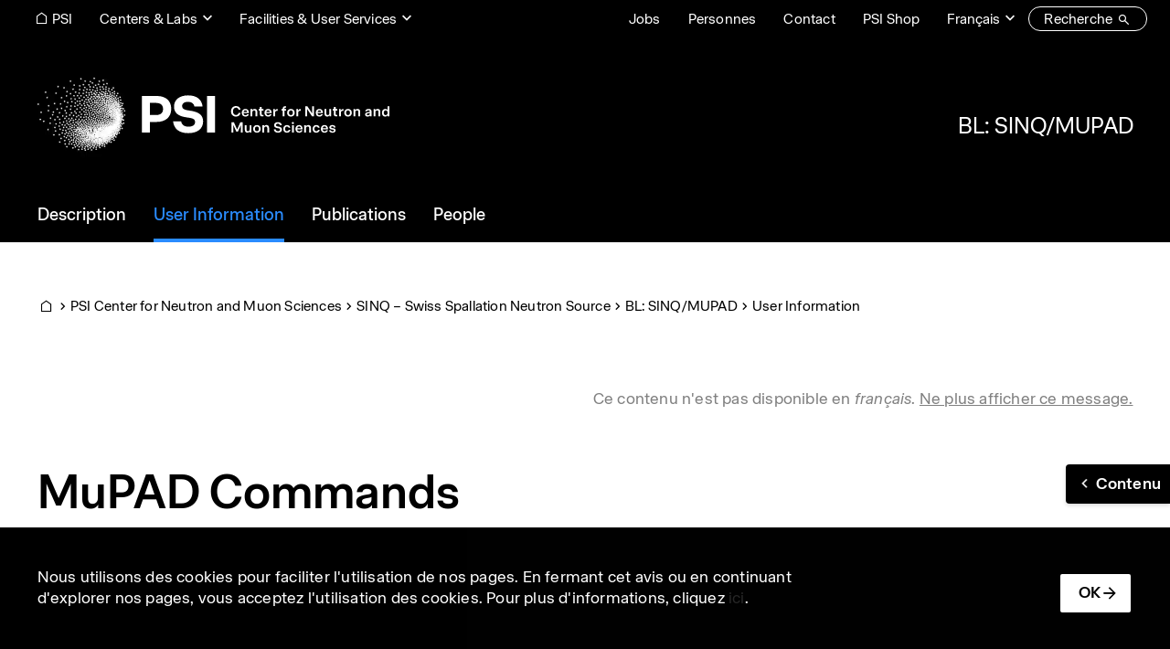

--- FILE ---
content_type: text/html; charset=UTF-8
request_url: https://www.psi.ch/fr/sinq/mupad/commands
body_size: 173723
content:
<!DOCTYPE html>
<html lang="fr" dir="ltr" prefix="og: https://ogp.me/ns#">
  <head>
    <meta charset="utf-8" />
<noscript><style>form.antibot * :not(.antibot-message) { display: none !important; }</style>
</noscript><script>var _paq = _paq || [];(function(){var u=(("https:" == document.location.protocol) ? "https://matomo.psi.ch/" : "https://matomo.psi.ch/");_paq.push(["setSiteId", "1"]);_paq.push(["setTrackerUrl", u+"matomo.php"]);_paq.push(["setDoNotTrack", 1]);if (!window.matomo_search_results_active) {_paq.push(["trackPageView"]);}_paq.push(["setIgnoreClasses", ["no-tracking","colorbox"]]);_paq.push(["enableLinkTracking"]);var d=document,g=d.createElement("script"),s=d.getElementsByTagName("script")[0];g.type="text/javascript";g.defer=true;g.async=true;g.src=u+"matomo.js";s.parentNode.insertBefore(g,s);})();</script>
<meta name="description" content="polmat q h k l mn counts Measures a complete polarization matrix at q position h k l. To make a single matrix 18 measurements are made, with positive and negative pf for each of the 9 elements of the matrix. Total monitor counts for one matrix = 18 * counts" />
<link rel="canonical" href="https://www.psi.ch/en/sinq/mupad/commands" />
<link rel="icon" href="/themes/custom/design2/images/favicon/favicon.ico" />
<link rel="mask-icon" href="/themes/custom/design2/images/favicon/safari-pinned-tab.svg" />
<link rel="icon" sizes="16x16" href="/themes/custom/design2/images/favicon/favicon-16x16.png" />
<link rel="icon" sizes="32x32" href="/themes/custom/design2/images/favicon/favicon-32x32.png" />
<link rel="icon" sizes="192x192" href="/themes/custom/design2/images/favicon/android-chrome-192x192.png" />
<link rel="apple-touch-icon" sizes="180x180" href="/themes/custom/design2/images/favicon/apple-touch-icon.png" />
<meta property="og:site_name" content="Paul Scherrer Institut (PSI)" />
<meta property="og:type" content="article" />
<meta property="og:url" content="https://www.psi.ch/en/sinq/mupad/commands" />
<meta property="og:title" content="MuPAD Commands" />
<meta property="og:description" content="polmat q h k l mn counts Measures a complete polarization matrix at q position h k l. To make a single matrix 18 measurements are made, with positive and negative pf for each of the 9 elements of the matrix. Total monitor counts for one matrix = 18 * counts" />
<meta property="og:image" content="https://www.psi.ch/sites/default/files/styles/primer_og_image/public/2025-10/psi_some_default_a-1.jpg.webp?itok=aFbEsAom" />
<meta property="og:image:width" content="1200" />
<meta property="og:image:height" content="675" />
<meta name="twitter:card" content="summary_large_image" />
<meta name="twitter:description" content="polmat q h k l mn counts Measures a complete polarization matrix at q position h k l. To make a single matrix 18 measurements are made, with positive and negative pf for each of the 9 elements of the matrix. Total monitor counts for one matrix = 18 * counts" />
<meta name="twitter:title" content="MuPAD Commands | BL: SINQ/MUPAD | Paul Scherrer Institut (PSI)" />
<meta name="twitter:image" content="https://www.psi.ch/sites/default/files/styles/primer_og_image/public/2025-10/psi_some_default_a-1.jpg.webp?itok=aFbEsAom" />
<meta name="facebook-domain-verification" content="82boec1r74dj0juhk439kpphgtul2c" />
<meta name="google-site-verification" content="6x5EqVOGG5n8G9861-an3c4SZI5ZsQPuTAGEf9mOqRs" />
<meta name="theme-color" content="#ffffff" />
<meta name="msapplication-config" content="/themes/custom/design2/images/favicon/browserconfig.xml" />
<meta name="msapplication-square150x150logo" content="/themes/custom/design2/images/favicon/mstile-150x150.png" />
<meta name="msapplication-tileimage" content="/themes/custom/design2/images/favicon/mstile-150x150.png" />
<base href="/fr/sinq/mupad/commands" />
<meta name="Generator" content="Drupal 10 (https://www.drupal.org); Commerce 2" />
<meta name="MobileOptimized" content="width" />
<meta name="HandheldFriendly" content="true" />
<meta name="viewport" content="width=device-width, initial-scale=1.0, shrink-to-fit=no" />
<script type="application/ld+json">{
    "@context": "https://schema.org",
    "@graph": [
        {
            "@type": "Article",
            "headline": "MuPAD Commands",
            "description": "polmat q h k l mn counts Measures a complete polarization matrix at q position h k l. To make a single matrix 18 measurements are made, with positive and negative pf for each of the 9 elements of the matrix. Total monitor counts for one matrix = 18 * counts",
            "image": {
                "@type": "ImageObject",
                "representativeOfPage": "True",
                "url": "https://www.psi.ch/sites/default/files/styles/primer_teaser_grid_16_9_scale_md/public/2025-10/psi_some_default_a-1.jpg.webp?itok=asQAdwN9",
                "width": "1200",
                "height": "675"
            },
            "datePublished": "2012-07-24T07:24:00+0200",
            "dateModified": "2025-08-25T11:41:21+0200",
            "author": {
                "@type": "Person",
                "name": "Import"
            },
            "publisher": {
                "@type": "Organization",
                "name": "Paul Scherrer Institut (PSI)",
                "url": "https://www.psi.ch/en",
                "logo": {
                    "@type": "ImageObject",
                    "url": "https://www.psi.ch/themes/custom/design/logo-medium.png",
                    "width": "584px",
                    "height": "232px"
                }
            },
            "mainEntityOfPage": "https://www.psi.ch/en/sinq/mupad/commands"
        }
    ]
}</script>
<link rel="alternate" hreflang="en" href="https://www.psi.ch/en/sinq/mupad/commands" />
<link rel="preload" as="font" href="/themes/custom/design2/fonts/Accelerate-Regular.woff2" type="font/woff2" crossorigin="anonymous" />
<link rel="preload" as="font" href="/themes/custom/design2/fonts/Accelerate-Medium.woff2" type="font/woff2" crossorigin="anonymous" />
<link rel="preload" as="font" href="/themes/custom/design2/fonts/Accelerate-Semibold.woff2" type="font/woff2" crossorigin="anonymous" />
<link rel="preload" as="font" href="/themes/custom/design2/fonts/icons.woff2?v=10" type="font/woff2" crossorigin="anonymous" />

    <title>MuPAD Commands | BL: SINQ/MUPAD | Paul Scherrer Institut (PSI)</title>
    <link rel="stylesheet" media="all" href="/sites/default/files/css/css_oupo_bRnfwhxcn9xIj_FhLcjhuUPl-mi0M3vCchCjMI.css?delta=0&amp;language=fr&amp;theme=design2&amp;include=eJxtjlEOAyEIRC9E16RJz2NgJS5ZFSOadm9fm3bbn37BPGAGMp-EXGhag94L0FtnNsPIBoFNYrk6Uu3WG9bbF8WkhOli_UhSIvDwq-ouPEuuSbCs7P5BT9gY-NHn2T6TR8W0fCRUbBhnzGbn5EeWUeqgJLZxgNokc5texu7szx991xXssM7ZvRae_ElZ0A" />
<link rel="stylesheet" media="all" href="/sites/default/files/css/css_Iou5tY5lC9hP1bMTghSH0EbC7jFdiK268jv1pCG0FB8.css?delta=1&amp;language=fr&amp;theme=design2&amp;include=eJxtjlEOAyEIRC9E16RJz2NgJS5ZFSOadm9fm3bbn37BPGAGMp-EXGhag94L0FtnNsPIBoFNYrk6Uu3WG9bbF8WkhOli_UhSIvDwq-ouPEuuSbCs7P5BT9gY-NHn2T6TR8W0fCRUbBhnzGbn5EeWUeqgJLZxgNokc5texu7szx991xXssM7ZvRae_ElZ0A" />
<link rel="stylesheet" media="print" href="/sites/default/files/css/css_bxZ1Pqho4u3LRd-JjvdCJ7VHHU2qiEEd9Ei8qabrrxM.css?delta=2&amp;language=fr&amp;theme=design2&amp;include=eJxtjlEOAyEIRC9E16RJz2NgJS5ZFSOadm9fm3bbn37BPGAGMp-EXGhag94L0FtnNsPIBoFNYrk6Uu3WG9bbF8WkhOli_UhSIvDwq-ouPEuuSbCs7P5BT9gY-NHn2T6TR8W0fCRUbBhnzGbn5EeWUeqgJLZxgNokc5texu7szx991xXssM7ZvRae_ElZ0A" />

    
  </head>
  <body class="psi-inverted psi-center-cnm path-node page-node-type-primer-page path-sinq">
        <a href="#main-content" class="visually-hidden focusable skip-link">Aller au contenu principal</a>
    
      <div class="dialog-off-canvas-main-canvas" data-off-canvas-main-canvas>
      <header class="page__header">
                  <div class="page__header__top">
          <div class="page__header__top__inner container">
                <div class="row region region-top">
        <div class="block block-menu block-menu--modal">
      <nav class="nav-links">
        <div class="nav-item">
          <a href="/fr" class="psi-icon-menu-before psi-camera-indoor display-only-big nav-link psi-nav-link--underline"><span class="label">PSI</span></a>
        </div>
      </nav>
    </div>      <nav  id="block-design2-rebrandingtopcenters" class="block-menu--modal block block-menu navigation menu--top-centers">
    
    <a data-psi-toggle="modal" data-bs-target="#block-design2-rebrandingtopcenters-modal" class="psi-icon-dropdown block__title nav-link psi-nav-link--underline" href="#" id="block-design2-rebrandingtopcenters-menu" aria-haspopup="true" aria-expanded="false">Centers &amp; Labs</a>
  
  <div class="modal fade psi-modal-menu" id="block-design2-rebrandingtopcenters-modal" tabindex="-1" aria-labelledby="block-design2-rebrandingtopcenters-menu" aria-hidden="true" data-bs-backdrop="false">
    <div class="modal-dialog modal-fullscreen">
      <div class="modal-content">
        <div class="modal-header">
          <div class="container">
            <a href="#" class="overlay-menu-close psi-p-s psi-s-ml-auto" data-bs-dismiss="modal"><span class="label">fermer</span><span class="psi-icon-xl psi-close-xl"></span></a>
          </div>
        </div>
        <div class="container">
          <div class="psi-scroll-shadow"></div>
        </div>
        <div class="modal-body">
          <div class="container">
            <div class="psi-modal-menu__content">
              

          <a href="/fr/research/center-labs" class="overlay-menu__overview__link psi-modal-menu__title">
          <span class="overlay-menu__overview__title">Center &amp; Labs</span>
          <span class="psi-p-s label">Vers l'aperçu</span>
        </a>  <ul class="nav-top-centers">                        <li class="nav-item psi-p-l">                                            <a href="/fr/cnm" class="nav-link psi-menu-below" id="top-centersLabel10" data-menu-level="1" aria-haspopup="true" aria-expanded="false" data-drupal-link-system-path="node/61165"><span class="label">PSI Center for Neutron and Muon Sciences</span></a>            <div class="overlay-menu overlay-menu--hide">
              <div class="overlay-menu__overview">
                <div>
                  <a href="/fr/cnm" class="overlay-menu__overview__link">
                    <span class="overlay-menu__overview__title">PSI Center for Neutron and Muon Sciences</span>
                    <span class="psi-p-s label">Vers l'aperçu</span>
                  </a>
                </div>
              </div>
              <div class="overlay-menu__content">    <ul class="menu depth-2" aria-labelledby=" top-centersLabel10">
                          <li class="nav-item">                <a href="/fr/ltp" class="nav-link psi-menu-page overlay-menu__dropdown-item psi-p-l" id="top-centersLabel20" data-menu-level="2" data-drupal-link-system-path="node/62244"><span class="label">Laboratory for Particle Physics</span></a></li>
                              <li class="nav-item">                <a href="/fr/lns" class="nav-link psi-menu-page overlay-menu__dropdown-item psi-p-l" id="top-centersLabel21" data-menu-level="2" data-drupal-link-system-path="node/63373"><span class="label">Laboratory for Neutron Scattering and Imaging</span></a></li>
                              <li class="nav-item">                <a href="/fr/lmu" class="nav-link psi-menu-page overlay-menu__dropdown-item psi-p-l" id="top-centersLabel22" data-menu-level="2" data-drupal-link-system-path="node/63376"><span class="label">Laboratory for Muon Spin Spectroscopy</span></a></li>
                              <li class="nav-item">                <a href="/fr/lin" class="nav-link psi-menu-page overlay-menu__dropdown-item psi-p-l" id="top-centersLabel23" data-menu-level="2" data-drupal-link-system-path="node/63388"><span class="label">Laboratory for Neutron and Muon Instrumentation</span></a></li>
                              <li class="nav-item">                <a href="/fr/lmx" class="nav-link psi-menu-page overlay-menu__dropdown-item psi-p-l" id="top-centersLabel24" data-menu-level="2" data-drupal-link-system-path="node/63391"><span class="label">Laboratory for Multiscale Materials Experiments</span></a></li>
        </ul>
  </div>
            </div>
          </li>
                              <li class="nav-item psi-p-l">                                            <a href="/fr/cps" class="nav-link psi-menu-below" id="top-centersLabel11" data-menu-level="1" aria-haspopup="true" aria-expanded="false" data-drupal-link-system-path="node/61150"><span class="label">PSI Center for Photon Science</span></a>            <div class="overlay-menu overlay-menu--hide">
              <div class="overlay-menu__overview">
                <div>
                  <a href="/fr/cps" class="overlay-menu__overview__link">
                    <span class="overlay-menu__overview__title">PSI Center for Photon Science</span>
                    <span class="psi-p-s label">Vers l'aperçu</span>
                  </a>
                </div>
              </div>
              <div class="overlay-menu__content">    <ul class="menu depth-2" aria-labelledby=" top-centersLabel10 top-centersLabel11">
                          <li class="nav-item">                <a href="/fr/lsb" class="nav-link psi-menu-page overlay-menu__dropdown-item psi-p-l" id="top-centersLabel20" data-menu-level="2" data-drupal-link-system-path="node/63415"><span class="label">Laboratory for Macromolecules and Bioimaging</span></a></li>
                              <li class="nav-item">                <a href="/fr/lxn" class="nav-link psi-menu-page overlay-menu__dropdown-item psi-p-l" id="top-centersLabel21" data-menu-level="2" data-drupal-link-system-path="node/63418"><span class="label">Laboratory for X-ray Nanoscience and Technologies</span></a></li>
                              <li class="nav-item">                <a href="/fr/lsc" class="nav-link psi-menu-page overlay-menu__dropdown-item psi-p-l" id="top-centersLabel22" data-menu-level="2" data-drupal-link-system-path="node/63484"><span class="label">Laboratory Condensed Matter</span></a></li>
                              <li class="nav-item">                <a href="/fr/lsf" class="nav-link psi-menu-page overlay-menu__dropdown-item psi-p-l" id="top-centersLabel23" data-menu-level="2" data-drupal-link-system-path="node/63463"><span class="label">Laboratory for Synchrotron Radiation and Femtochemistry</span></a></li>
                              <li class="nav-item">                <a href="/fr/lsx" class="nav-link psi-menu-page overlay-menu__dropdown-item psi-p-l" id="top-centersLabel24" data-menu-level="2" data-drupal-link-system-path="node/63520"><span class="label">Laboratory for Advanced Spectroscopy and X-ray Sources</span></a></li>
                              <li class="nav-item">                <a href="/fr/lno" class="nav-link psi-menu-page overlay-menu__dropdown-item psi-p-l" id="top-centersLabel25" data-menu-level="2" data-drupal-link-system-path="node/63490"><span class="label">Laboratory for Non-linear Optics</span></a></li>
                              <li class="nav-item">                <a href="/fr/lnq" class="nav-link psi-menu-page overlay-menu__dropdown-item psi-p-l" id="top-centersLabel26" data-menu-level="2" data-drupal-link-system-path="node/63460"><span class="label">Laboratory for Nano and Quantum Technologies</span></a></li>
        </ul>
  </div>
            </div>
          </li>
                              <li class="nav-item psi-p-l">                                            <a href="/fr/cee" class="nav-link psi-menu-below" id="top-centersLabel12" data-menu-level="1" aria-haspopup="true" aria-expanded="false" data-drupal-link-system-path="node/61153"><span class="label">PSI Center for Energy and Environmental Sciences </span></a>            <div class="overlay-menu overlay-menu--hide">
              <div class="overlay-menu__overview">
                <div>
                  <a href="/fr/cee" class="overlay-menu__overview__link">
                    <span class="overlay-menu__overview__title">PSI Center for Energy and Environmental Sciences </span>
                    <span class="psi-p-s label">Vers l'aperçu</span>
                  </a>
                </div>
              </div>
              <div class="overlay-menu__content">    <ul class="menu depth-2" aria-labelledby=" top-centersLabel10 top-centersLabel11 top-centersLabel12">
                          <li class="nav-item">                <a href="/fr/lep" class="nav-link psi-menu-page overlay-menu__dropdown-item psi-p-l" id="top-centersLabel20" data-menu-level="2" data-drupal-link-system-path="node/63424"><span class="label">Laboratory for Sustainable Energy Carriers and Processes</span></a></li>
                              <li class="nav-item">                <a href="/fr/lec" class="nav-link psi-menu-page overlay-menu__dropdown-item psi-p-l" id="top-centersLabel21" data-menu-level="2" data-drupal-link-system-path="node/63427"><span class="label">Electrochemistry Laboratory</span></a></li>
                              <li class="nav-item">                <a href="/fr/lac" class="nav-link psi-menu-page overlay-menu__dropdown-item psi-p-l" id="top-centersLabel22" data-menu-level="2" data-drupal-link-system-path="node/63412"><span class="label">Laboratory of Atmospheric Chemistry</span></a></li>
                              <li class="nav-item">                <a href="/fr/lsk" class="nav-link psi-menu-page overlay-menu__dropdown-item psi-p-l" id="top-centersLabel23" data-menu-level="2" data-drupal-link-system-path="node/63523"><span class="label">Laboratory for Catalysis and Sustainable Chemistry</span></a></li>
                              <li class="nav-item">                <a href="/fr/lea" class="nav-link psi-menu-page overlay-menu__dropdown-item psi-p-l" id="top-centersLabel24" data-menu-level="2" data-drupal-link-system-path="node/63514"><span class="label">Laboratory for Energy Systems Analysis</span></a></li>
                              <li class="nav-item">                <a href="/fr/lbs" class="nav-link psi-menu-page overlay-menu__dropdown-item psi-p-l" id="top-centersLabel25" data-menu-level="2" data-drupal-link-system-path="node/66884"><span class="label">Laboratory for Battery Science</span></a></li>
        </ul>
  </div>
            </div>
          </li>
                              <li class="nav-item psi-p-l">                                            <a href="/fr/nes" class="nav-link psi-menu-below" id="top-centersLabel13" data-menu-level="1" aria-haspopup="true" aria-expanded="false" data-drupal-link-system-path="node/61156"><span class="label">PSI Center for Nuclear Engineering and Sciences</span></a>            <div class="overlay-menu overlay-menu--hide">
              <div class="overlay-menu__overview">
                <div>
                  <a href="/fr/nes" class="overlay-menu__overview__link">
                    <span class="overlay-menu__overview__title">PSI Center for Nuclear Engineering and Sciences</span>
                    <span class="psi-p-s label">Vers l'aperçu</span>
                  </a>
                </div>
              </div>
              <div class="overlay-menu__content">    <ul class="menu depth-2" aria-labelledby=" top-centersLabel10 top-centersLabel11 top-centersLabel12 top-centersLabel13">
                          <li class="nav-item">                <a href="/fr/lrt" class="nav-link psi-menu-page overlay-menu__dropdown-item psi-p-l" id="top-centersLabel20" data-menu-level="2" data-drupal-link-system-path="node/63457"><span class="label">Laboratory for Reactor Physics and Thermal-Hydraulics</span></a></li>
                              <li class="nav-item">                <a href="/fr/ahl" class="nav-link psi-menu-page overlay-menu__dropdown-item psi-p-l" id="top-centersLabel21" data-menu-level="2" data-drupal-link-system-path="node/63466"><span class="label">Hot Laboratory</span></a></li>
                              <li class="nav-item">                <a href="/fr/les" class="nav-link psi-menu-page overlay-menu__dropdown-item psi-p-l" id="top-centersLabel22" data-menu-level="2" data-drupal-link-system-path="node/63487"><span class="label">Laboratory for Waste Management</span></a></li>
                              <li class="nav-item">                <a href="/fr/lea" class="nav-link psi-menu-page overlay-menu__dropdown-item psi-p-l" id="top-centersLabel23" data-menu-level="2" data-drupal-link-system-path="node/63514"><span class="label">Laboratory for Energy Systems Analysis</span></a></li>
                              <li class="nav-item">                <a href="/fr/lnm" class="nav-link psi-menu-page overlay-menu__dropdown-item psi-p-l" id="top-centersLabel24" data-menu-level="2" data-drupal-link-system-path="node/63493"><span class="label">Laboratory for Nuclear Materials</span></a></li>
                              <li class="nav-item">                <a href="/fr/lrc" class="nav-link psi-menu-page overlay-menu__dropdown-item psi-p-l" id="top-centersLabel25" data-menu-level="2" data-drupal-link-system-path="node/63433"><span class="label">Laboratory of Radiochemistry</span></a></li>
        </ul>
  </div>
            </div>
          </li>
                              <li class="nav-item psi-p-l">                                            <a href="/fr/cls" class="nav-link psi-menu-below" id="top-centersLabel14" data-menu-level="1" aria-haspopup="true" aria-expanded="false" data-drupal-link-system-path="node/61159"><span class="label">PSI Center for Life Sciences</span></a>            <div class="overlay-menu overlay-menu--hide">
              <div class="overlay-menu__overview">
                <div>
                  <a href="/fr/cls" class="overlay-menu__overview__link">
                    <span class="overlay-menu__overview__title">PSI Center for Life Sciences</span>
                    <span class="psi-p-s label">Vers l'aperçu</span>
                  </a>
                </div>
              </div>
              <div class="overlay-menu__content">    <ul class="menu depth-2" aria-labelledby=" top-centersLabel10 top-centersLabel11 top-centersLabel12 top-centersLabel13 top-centersLabel14">
                          <li class="nav-item">                <a href="/fr/crs" class="nav-link psi-menu-page overlay-menu__dropdown-item psi-p-l" id="top-centersLabel20" data-menu-level="2" data-drupal-link-system-path="node/63409"><span class="label">Center for Radiopharmaceutical Sciences</span></a></li>
                              <li class="nav-item">                <a href="/fr/lbr" class="nav-link psi-menu-page overlay-menu__dropdown-item psi-p-l" id="top-centersLabel21" data-menu-level="2" data-drupal-link-system-path="node/63406"><span class="label">Laboratory of Biomolecular Research</span></a></li>
                              <li class="nav-item">                <a href="/fr/lmb" class="nav-link psi-menu-page overlay-menu__dropdown-item psi-p-l" id="top-centersLabel22" data-menu-level="2" data-drupal-link-system-path="node/63403"><span class="label">Laboratory of Multiscale Bioimaging</span></a></li>
        </ul>
  </div>
            </div>
          </li>
                              <li class="nav-item psi-p-l">                                            <a href="/fr/csd" class="nav-link psi-menu-below" id="top-centersLabel15" data-menu-level="1" aria-haspopup="true" aria-expanded="false" data-drupal-link-system-path="node/61162"><span class="label">PSI Center for Scientific Computing, Theory and Data</span></a>            <div class="overlay-menu overlay-menu--hide">
              <div class="overlay-menu__overview">
                <div>
                  <a href="/fr/csd" class="overlay-menu__overview__link">
                    <span class="overlay-menu__overview__title">PSI Center for Scientific Computing, Theory and Data</span>
                    <span class="psi-p-s label">Vers l'aperçu</span>
                  </a>
                </div>
              </div>
              <div class="overlay-menu__content">    <ul class="menu depth-2" aria-labelledby=" top-centersLabel10 top-centersLabel11 top-centersLabel12 top-centersLabel13 top-centersLabel14 top-centersLabel15">
                          <li class="nav-item">                <a href="/fr/lsm" class="nav-link psi-menu-page overlay-menu__dropdown-item psi-p-l" id="top-centersLabel20" data-menu-level="2" data-drupal-link-system-path="node/63481"><span class="label">Laboratory for Simulation and Modelling</span></a></li>
                              <li class="nav-item">                <a href="/fr/ltc" class="nav-link psi-menu-page overlay-menu__dropdown-item psi-p-l" id="top-centersLabel21" data-menu-level="2" data-drupal-link-system-path="node/63472"><span class="label">Computational and Theoretical Physics</span></a></li>
                              <li class="nav-item">                <a href="/fr/lms" class="nav-link psi-menu-page overlay-menu__dropdown-item psi-p-l" id="top-centersLabel22" data-menu-level="2" data-drupal-link-system-path="node/63529"><span class="label">Laboratory for Materials Simulations</span></a></li>
                              <li class="nav-item">                <a href="/fr/awi" class="nav-link psi-menu-page overlay-menu__dropdown-item psi-p-l" id="top-centersLabel23" data-menu-level="2" data-drupal-link-system-path="node/63469"><span class="label">Science IT Infrastructure and Services</span></a></li>
        </ul>
  </div>
            </div>
          </li>
                              <li class="nav-item psi-p-l">                                            <a href="/fr/cas" class="nav-link psi-menu-below" id="top-centersLabel16" data-menu-level="1" aria-haspopup="true" aria-expanded="false" data-drupal-link-system-path="node/61168"><span class="label">PSI Center for Accelerator Science and Engineering</span></a>            <div class="overlay-menu overlay-menu--hide">
              <div class="overlay-menu__overview">
                <div>
                  <a href="/fr/cas" class="overlay-menu__overview__link">
                    <span class="overlay-menu__overview__title">PSI Center for Accelerator Science and Engineering</span>
                    <span class="psi-p-s label">Vers l'aperçu</span>
                  </a>
                </div>
              </div>
              <div class="overlay-menu__content">    <ul class="menu depth-2" aria-labelledby=" top-centersLabel10 top-centersLabel11 top-centersLabel12 top-centersLabel13 top-centersLabel14 top-centersLabel15 top-centersLabel16">
                          <li class="nav-item">                <a href="/fr/cas/accelerator-operation-and-development" class="nav-link psi-menu-page overlay-menu__dropdown-item psi-p-l" id="top-centersLabel20" data-menu-level="2" data-drupal-link-system-path="node/17774"><span class="label">Accelerator Operation and Development (ASA)</span></a></li>
                              <li class="nav-item">                <a href="/fr/cas/electronics-and-control-systems" class="nav-link psi-menu-page overlay-menu__dropdown-item psi-p-l" id="top-centersLabel21" data-menu-level="2" data-drupal-link-system-path="node/17771"><span class="label">Electronics and Control Systems (AEK)</span></a></li>
                              <li class="nav-item">                <a href="/fr/cas/accelerator-technology" class="nav-link psi-menu-page overlay-menu__dropdown-item psi-p-l" id="top-centersLabel22" data-menu-level="2" data-drupal-link-system-path="node/17780"><span class="label">Accelerator Technology (ABT)</span></a></li>
        </ul>
  </div>
            </div>
          </li>
                              <li class="nav-item psi-p-l">                                            <a href="/fr/ccs" class="nav-link psi-menu-below" id="top-centersLabel17" data-menu-level="1" aria-haspopup="true" aria-expanded="false" data-drupal-link-system-path="node/61171"><span class="label">PSI Center for Corporate Services</span></a>            <div class="overlay-menu overlay-menu--hide">
              <div class="overlay-menu__overview">
                <div>
                  <a href="/fr/ccs" class="overlay-menu__overview__link">
                    <span class="overlay-menu__overview__title">PSI Center for Corporate Services</span>
                    <span class="psi-p-s label">Vers l'aperçu</span>
                  </a>
                </div>
              </div>
              <div class="overlay-menu__content">    <ul class="menu depth-2" aria-labelledby=" top-centersLabel10 top-centersLabel11 top-centersLabel12 top-centersLabel13 top-centersLabel14 top-centersLabel15 top-centersLabel16 top-centersLabel17">
                          <li class="nav-item">                <a href="/fr/ccs/finanzen-und-dienste" class="nav-link psi-menu-page overlay-menu__dropdown-item psi-p-l" id="top-centersLabel20" data-menu-level="2" data-drupal-link-system-path="node/48715"><span class="label">Finanzen und Dienste</span></a></li>
                              <li class="nav-item">                <a href="/fr/ccs/immobilien-und-betrieb" class="nav-link psi-menu-page overlay-menu__dropdown-item psi-p-l" id="top-centersLabel21" data-menu-level="2" data-drupal-link-system-path="node/48790"><span class="label">Immobilien und Betrieb</span></a></li>
                              <li class="nav-item">                <a href="/fr/ccs/infrastruktur-und-elektroinstallationen" class="nav-link psi-menu-page overlay-menu__dropdown-item psi-p-l" id="top-centersLabel22" data-menu-level="2" data-drupal-link-system-path="node/49048"><span class="label">Infrastruktur und Elektroinstallationen</span></a></li>
                              <li class="nav-item">                <a href="/fr/ccs/informationstechnologie" class="nav-link psi-menu-page overlay-menu__dropdown-item psi-p-l" id="top-centersLabel23" data-menu-level="2" data-drupal-link-system-path="node/50782"><span class="label">Informationstechnologie</span></a></li>
                              <li class="nav-item">                <a href="/fr/asi" class="nav-link psi-menu-page overlay-menu__dropdown-item psi-p-l" id="top-centersLabel24" data-menu-level="2" data-drupal-link-system-path="node/19709"><span class="label">Abteilung Strahlenschutz und Sicherheit</span></a></li>
                              <li class="nav-item">                <a href="/fr/ccs/kommunikation" class="nav-link psi-menu-page overlay-menu__dropdown-item psi-p-l" id="top-centersLabel25" data-menu-level="2" data-drupal-link-system-path="node/48793"><span class="label">Kommunikation</span></a></li>
        </ul>
  </div>
            </div>
          </li>
        </ul>
  

            </div>
              <div class="psi-modal-menu__search">
    <h4 class="h4 psi-modal-menu__search-title">Labs, Groups & Projects</h4>
    <div class="form-group psi-fast-search form-floating">
      <input type="text" class="form-control psi-fast-search__input" id="psi-labs-search" data-psi-search-url="/fr/psi/api/centers-labs" data-psi-sitewide-search-url="/en/search" data-psi-search-results-element="#psi-labs-search-results" placeholder="Recherche">
      <label for="psi-labs-search" class="psi-fast-search__label ">Rechercher</label>
      <div id="psi-labs-search-results" class="psi-fast-search__results"></div>
    </div>
  </div>
          </div>
        </div>
      </div>
    </div>
  </div>
</nav>
      <nav  id="block-design2-rebrandingtopfacilities" class="psi-s-ml-auto psi-s-responsive-ml-0 psi-s-responsive-mr-auto block-menu--modal block block-menu navigation menu--top-facilities">
    
    <a data-psi-toggle="modal" data-bs-target="#block-design2-rebrandingtopfacilities-modal" class="psi-icon-dropdown block__title nav-link psi-nav-link--underline" href="#" id="block-design2-rebrandingtopfacilities-menu" aria-haspopup="true" aria-expanded="false">Facilities &amp; User Services</a>
  
  <div class="modal fade psi-modal-menu" id="block-design2-rebrandingtopfacilities-modal" tabindex="-1" aria-labelledby="block-design2-rebrandingtopfacilities-menu" aria-hidden="true" data-bs-backdrop="false">
    <div class="modal-dialog modal-fullscreen">
      <div class="modal-content">
        <div class="modal-header">
          <div class="container">
            <a href="#" class="overlay-menu-close psi-p-s psi-s-ml-auto" data-bs-dismiss="modal"><span class="label">fermer</span><span class="psi-icon-xl psi-close-xl"></span></a>
          </div>
        </div>
        <div class="container">
          <div class="psi-scroll-shadow"></div>
        </div>
        <div class="modal-body">
          <div class="container">
            <div class="psi-modal-menu__content">
                <ul class="nav-top-facilities">                  <li class="nav-item psi-p-l">                                            <a href="/fr/research/grands-instruments-de-recherche" class="nav-link psi-menu-below" id="top-facilitiesLabel00" data-menu-level="0" aria-haspopup="true" aria-expanded="false" data-drupal-link-system-path="node/62997"><span class="label">Large Research Facilities</span></a>            <div class="overlay-menu">
              <div class="overlay-menu__overview psi-s-mb-sm">
                <a href="/fr/research/grands-instruments-de-recherche" class="overlay-menu__overview__link psi-modal-menu__title">
                  <span class="overlay-menu__overview__title">Large Research Facilities</span>
                  <span class="psi-p-s label">Vers l'aperçu</span>
                </a>
              </div>
              <div class="overlay-menu__content">  <ul class="menu depth-1" aria-labelledby=" top-facilitiesLabel00">                  <li class="nav-item">                <a href="/fr/swissfel" class="nav-link psi-menu-page overlay-menu__dropdown-item psi-p-l" id="top-facilitiesLabel10" data-menu-level="1" data-drupal-link-system-path="node/17702"><span class="label">SwissFEL – Swiss X-ray Free Electron Laser</span></a></li>                  <li class="nav-item">                <a href="/fr/sls" class="nav-link psi-menu-page overlay-menu__dropdown-item psi-p-l" id="top-facilitiesLabel11" data-menu-level="1" data-drupal-link-system-path="node/16517"><span class="label">SLS – Swiss Light Source</span></a></li>                  <li class="nav-item">                <a href="/fr/sinq" class="nav-link psi-menu-page overlay-menu__dropdown-item psi-p-l" id="top-facilitiesLabel12" data-menu-level="1" data-drupal-link-system-path="node/14363"><span class="label">SINQ – Swiss Spallation Neutron Source</span></a></li>                  <li class="nav-item">                <a href="/fr/smus" class="nav-link psi-menu-page overlay-menu__dropdown-item psi-p-l" id="top-facilitiesLabel13" data-menu-level="1" data-drupal-link-system-path="node/15119"><span class="label">SμS – Swiss Muon Source</span></a></li>                  <li class="nav-item">                <a href="/fr/ltp/facilities" class="nav-link psi-menu-page overlay-menu__dropdown-item psi-p-l" id="top-facilitiesLabel14" data-menu-level="1" data-drupal-link-system-path="node/12674"><span class="label">CHRISP – Swiss Research Infrastructure for Particle Physics</span></a></li></ul></div>
            </div>
          </li>                  <li class="nav-item psi-p-l">                                            <a href="/fr/useroffice" class="nav-link psi-menu-below" id="top-facilitiesLabel01" data-menu-level="0" aria-haspopup="true" aria-expanded="false" data-drupal-link-system-path="node/63532"><span class="label">User Office</span></a>            <div class="overlay-menu">
              <div class="overlay-menu__overview psi-s-mb-sm">
                <a href="/fr/useroffice" class="overlay-menu__overview__link psi-modal-menu__title">
                  <span class="overlay-menu__overview__title">User Office</span>
                  <span class="psi-p-s label">Vers l'aperçu</span>
                </a>
              </div>
              <div class="overlay-menu__content">  <ul class="menu depth-1" aria-labelledby=" top-facilitiesLabel00 top-facilitiesLabel01">                  <li class="nav-item">                <a href="/fr/research/data-analysis-service" class="nav-link psi-menu-page overlay-menu__dropdown-item psi-p-l" id="top-facilitiesLabel10" data-menu-level="1" data-drupal-link-system-path="node/9713"><span class="label">Data Analysis Service</span></a></li>                  <li class="nav-item">                <a href="https://duo.psi.ch/duo/" class="nav-link psi-menu-page overlay-menu__dropdown-item psi-p-l" id="top-facilitiesLabel11" data-menu-level="1"><span class="label">Digital User Office (DUO)</span></a></li>                  <li class="nav-item">                <a href="/fr/useroffice/eu-support-programmes" class="nav-link psi-menu-page overlay-menu__dropdown-item psi-p-l" id="top-facilitiesLabel12" data-menu-level="1" data-drupal-link-system-path="node/9878"><span class="label">EU support programmes</span></a></li>                  <li class="nav-item">                <a href="/fr/research/methods-and-scopes-of-the-large-research-facilities" class="nav-link psi-menu-page overlay-menu__dropdown-item psi-p-l" id="top-facilitiesLabel13" data-menu-level="1" data-drupal-link-system-path="node/497"><span class="label">Methods at the PSI User Facilities</span></a></li>                  <li class="nav-item">                <a href="/fr/guesthouse" class="nav-link psi-menu-page overlay-menu__dropdown-item psi-p-l" id="top-facilitiesLabel14" data-menu-level="1" data-drupal-link-system-path="node/63544"><span class="label">PSI Guest House</span></a></li>                  <li class="nav-item">                <a href="/fr/useroffice/proposal-deadlines" class="nav-link psi-menu-page overlay-menu__dropdown-item psi-p-l" id="top-facilitiesLabel15" data-menu-level="1" data-drupal-link-system-path="node/20792"><span class="label">Proposal Deadlines</span></a></li>                  <li class="nav-item">                <a href="/fr/useroffice/from-proposals-to-experiments" class="nav-link psi-menu-page overlay-menu__dropdown-item psi-p-l" id="top-facilitiesLabel16" data-menu-level="1" data-drupal-link-system-path="node/29987"><span class="label">Proposals for Beam Time</span></a></li></ul></div>
            </div>
          </li></ul>

            </div>
                                  </div>
        </div>
      </div>
    </div>
  </div>
</nav>
  <nav  id="block-design2-rebrandingnaviright" class="d-none psi-d-nav-collapse-block block block-menu navigation menu--navi-right" aria-label="Navi Right">
      
        
  
              <ul class="nav nav-links">
                    <li class="nav-item">
                        <a href="/fr" class="psi-icon-menu-before psi-camera-indoor display-only-small psi-nav-link--underline nav-link" data-drupal-link-system-path="&lt;front&gt;"><span class="label">PSI accueil</span></a></li>
                <li class="nav-item">
                        <a href="/fr/hr/offres-demploi" class="psi-nav-link--underline nav-link" data-drupal-link-system-path="node/3698"><span class="label">Jobs</span></a></li>
                <li class="nav-item">
                        <a href="/fr/suche/telefonbuch-und-e-mail" class="psi-nav-link--underline nav-link" data-drupal-link-system-path="node/462"><span class="label">Personnes</span></a></li>
                <li class="nav-item">
                        <a href="/fr/about/contacts" class="psi-nav-link--underline nav-link" data-drupal-link-system-path="node/62370"><span class="label">Contact</span></a></li>
                <li class="nav-item">
                        <a href="/fr/shop" class="psi-nav-link--underline nav-link" data-drupal-link-system-path="node/66962"><span class="label">PSI Shop</span></a></li>
        </ul>
  

</nav>
  <div class="language-switcher-language-url d-none psi-d-nav-collapse-block block-menu block block-language block-language-blocklanguage-interface" id="block-design2-languageswitcher" role="navigation">
                <div class="links dropdown dropdown-language">    <button  aria-controls="menu" aria-haspopup="true" aria-label="Change website language (current Français)" aria-expanded="false" class="btn nav-link psi-icon-dropdown psi-nav-link--underline" id="languagedropdownmenu" data-toggle="dropdown" title="Change website language" type="button">Français</button><ul  aria-labelledby="languagedropdownmenu" class="dropdown-menu dropdown-menu-right" role="menu">
          <div class="dropdown-header">Langue</div><li><a href="/de/sinq/mupad/commands" class="language-link dropdown-item" role="menuitem" hreflang="de" data-drupal-link-system-path="node/14768">Deutsch</a></li><li><a href="/en/sinq/mupad/commands" class="language-link dropdown-item" role="menuitem" hreflang="en" data-drupal-link-system-path="node/14768">English</a></li><li><a href="/fr/sinq/mupad/commands" class="language-link dropdown-item active is-active" role="menuitem" hreflang="fr" data-drupal-link-system-path="node/14768" aria-current="page">Français</a></li><li><a href="/it/sinq/mupad/commands" class="language-link dropdown-item" role="menuitem" hreflang="it" data-drupal-link-system-path="node/14768">Italiano</a></li></ul></div>      </div>
  <nav  id="block-design2-rebrandingtopsearch" class="display-only-big block block-menu navigation menu--top-search" aria-label="(Rebranding) Top Search">
      
        
  
              <ul class="nav nav-links">
                    <li class="nav-item">
                        <a href="/fr/search" class="psi-search nav-link" data-drupal-link-system-path="node/202"><span class="label">Recherche</span></a></li>
        </ul>
  

</nav>
</div>

          </div>
        </div>
          
                  <div class="navbar-wrapper">
          <div class="navbar container">
            <div class="region region-brand">  <div id="block-design2-sitebranding" class="navbar-brand block-logo-svg block block-system block-system-branding-block">
                  <a href="/fr/cnm" class="site-logo-link site-logo-link--svg"  aria-label="Back to home">
      <svg xmlns="http://www.w3.org/2000/svg" class="img-fluid site-logo" viewBox="0 0 272.96 56.7">
  <path d="M81.01 14.18h11.62c6.71 0 11.11 3.59 11.11 9.92 0 6.68-4.6 10.21-11.39 10.21H87.2v8.21h-6.19zm10.95 14.76c3.4 0 5.47-1.6 5.47-4.62s-1.92-4.76-5.39-4.76H87.2v9.39h4.76zM105.12 33.77h6.35c.32 2.52 2.05 4.22 5.72 4.22 3.19 0 5.05-1.42 5.05-3.51s-1.46-2.88-3.98-3.31l-3.31-.51c-5.91-.95-9.03-3.5-9.03-8.16 0-5.36 4.1-8.79 10.92-8.79s10.61 3.23 11.2 8.59h-6.31c-.43-2.21-2.13-3.59-4.97-3.59s-4.57 1.26-4.57 3.31c0 1.93 1.42 2.76 3.98 3.19l3.31.55c5.68.91 8.99 3.31 8.99 8.08 0 5.72-4.34 9.15-11.51 9.15s-11-3.27-11.83-9.23zM131.58 14.18h6.19v28.35h-6.19z"/>
  <g transform="translate(-11.05 -14.17)" id="psi-svg-logo-cloud">
    <path d="M55.31 66.66a.57.57 0 0 0-.57.57c0 .32.25.57.57.57.32 0 .57-.25.57-.57a.56.56 0 0 0-.57-.57zM58.03 65.76c.31 0 .57-.25.57-.57a.56.56 0 0 0-.57-.57.56.56 0 0 0-.57.57c0 .32.25.57.57.57zM57.5 66a.57.57 0 0 0-.57.57c0 .32.25.57.57.57.32 0 .57-.25.57-.57a.56.56 0 0 0-.57-.57ZM55.78 65.5a.57.57 0 0 0-.57.57c0 .32.25.57.57.57.32 0 .57-.25.57-.57a.56.56 0 0 0-.57-.57zM54.37 65.76c.31 0 .57-.25.57-.57a.56.56 0 0 0-.57-.57.56.56 0 0 0-.57.57c0 .32.25.57.57.57zM54.88 66.48a.57.57 0 0 0-.57-.57.56.56 0 0 0-.57.57c0 .32.25.57.57.57.32 0 .57-.25.57-.57zM53.06 66.1c.31 0 .57-.25.57-.57a.56.56 0 0 0-.57-.57.56.56 0 0 0-.57.57c0 .32.25.57.57.57zM53.06 67.97c.31 0 .57-.25.57-.57a.56.56 0 0 0-.57-.57.56.56 0 0 0-.57.57c0 .32.25.57.57.57zM54.61 63.38a.57.57 0 0 0-.57.57c0 .32.25.57.57.57.32 0 .57-.25.57-.57a.56.56 0 0 0-.57-.57zM52.24 66.92a.57.57 0 0 0-.57-.57.56.56 0 0 0-.57.57c0 .32.25.57.57.57.32 0 .57-.25.57-.57zM51.72 66.15c.31 0 .57-.25.57-.57a.56.56 0 0 0-.57-.57.56.56 0 0 0-.57.57c0 .32.25.57.57.57zM51.31 64.38a.57.57 0 0 0-.57-.57.56.56 0 0 0-.57.57c0 .32.25.57.57.57.32 0 .57-.25.57-.57zM53.98 64.1a.57.57 0 0 0-.57-.57.56.56 0 0 0-.57.57c0 .32.25.57.57.57.32 0 .57-.25.57-.57zM52.73 64.27a.57.57 0 0 0-.57-.57.56.56 0 0 0-.57.57c0 .32.25.57.57.57.32 0 .57-.25.57-.57zM52.6 62.39a.57.57 0 0 0-.57.57c0 .32.25.57.57.57.32 0 .57-.25.57-.57a.56.56 0 0 0-.57-.57zM51.9 63.24a.57.57 0 0 0-.57-.57.56.56 0 0 0-.57.57c0 .32.25.57.57.57.32 0 .57-.25.57-.57zM52.34 61.12a.57.57 0 0 0-.57.57c0 .32.25.57.57.57.32 0 .57-.25.57-.57a.56.56 0 0 0-.57-.57z"/>
    <path d="M53.73 62.28a.57.57 0 0 0-.57.57c0 .32.25.57.57.57.32 0 .57-.25.57-.57a.56.56 0 0 0-.57-.57zM57.24 65.13a.57.57 0 0 0-.57-.57.56.56 0 0 0-.57.57c0 .32.25.57.57.57.32 0 .57-.25.57-.57zM65.76 61.78a.57.57 0 0 0-.57.57c0 .32.25.57.57.57.32 0 .57-.25.57-.57a.56.56 0 0 0-.57-.57zM68.84 61.41a.57.57 0 0 0-.57.57c0 .32.25.57.57.57.32 0 .57-.25.57-.57a.56.56 0 0 0-.57-.57zM55.61 63.99a.57.57 0 0 0-.57.57c0 .32.25.57.57.57.32 0 .57-.25.57-.57a.56.56 0 0 0-.57-.57z"/>
    <circle r=".57" cy="59.55" cx="51.17"/>
    <path d="M52.14 59.44c0 .31.25.57.57.57.32 0 .57-.25.57-.57a.56.56 0 0 0-.57-.57.56.56 0 0 0-.57.57zM42.43 59.77c.31 0 .57-.25.57-.57a.56.56 0 0 0-.57-.57.56.56 0 0 0-.57.57c0 .32.25.57.57.57zM40.79 58.81c.31 0 .57-.25.57-.57a.56.56 0 0 0-.57-.57.56.56 0 0 0-.57.57c0 .32.25.57.57.57zM43.62 58.33c.31 0 .57-.25.57-.57a.56.56 0 0 0-.57-.57.56.56 0 0 0-.57.57c0 .32.25.57.57.57zM42.08 58.45c.31 0 .57-.25.57-.57a.56.56 0 0 0-.57-.57.56.56 0 0 0-.57.57c0 .32.25.57.57.57zM40.39 56.61c.31 0 .57-.25.57-.57a.56.56 0 0 0-.57-.57.56.56 0 0 0-.57.57c0 .32.25.57.57.57zM41.46 56.14a.57.57 0 0 0-.57.57c0 .32.25.57.57.57.32 0 .57-.25.57-.57a.56.56 0 0 0-.57-.57zM39.32 57.11a.57.57 0 0 0-.57.57c0 .32.25.57.57.57.32 0 .57-.25.57-.57a.56.56 0 0 0-.57-.57zM39.74 53.12c.31 0 .57-.25.57-.57a.56.56 0 0 0-.57-.57.56.56 0 0 0-.57.57c0 .32.25.57.57.57zM39.25 50.37c0 .31.25.57.57.57.32 0 .57-.25.57-.57a.56.56 0 0 0-.57-.57.56.56 0 0 0-.57.57zM37.31 53.03c0 .31.25.57.57.57.32 0 .57-.25.57-.57a.56.56 0 0 0-.57-.57.56.56 0 0 0-.57.57zM37.02 53.9a.57.57 0 0 0-.57-.57.56.56 0 0 0-.57.57c0 .32.25.57.57.57.32 0 .57-.25.57-.57z"/>
    <circle r=".57" cy="52.3" cx="36.27"/>
    <path d="M34.16 52.73a.57.57 0 0 0-.57-.57.56.56 0 0 0-.57.57c0 .32.25.57.57.57.32 0 .57-.25.57-.57zM32.51 51.49c.31 0 .57-.25.57-.57a.56.56 0 0 0-.57-.57.56.56 0 0 0-.57.57c0 .32.25.57.57.57zM34.44 49.69a.57.57 0 0 0-.57-.57.56.56 0 0 0-.57.57c0 .32.25.57.57.57.32 0 .57-.25.57-.57zM39.6 54.96c.31 0 .57-.25.57-.57a.56.56 0 0 0-.57-.57.56.56 0 0 0-.57.57c0 .32.25.57.57.57zM37.67 51.29c0 .31.25.57.57.57.32 0 .57-.25.57-.57a.56.56 0 0 0-.57-.57.56.56 0 0 0-.57.57z"/>
    <circle r=".57" cy="49.25" cx="28.57"/>
    <path d="M28.52 51.83a.57.57 0 0 0-.57-.57.56.56 0 0 0-.57.57c0 .32.25.57.57.57.32 0 .57-.25.57-.57zM31.95 52.91a.57.57 0 0 0-.57-.57.56.56 0 0 0-.57.57c0 .32.25.57.57.57.32 0 .57-.25.57-.57zM29.89 50.66c0 .31.25.57.57.57.32 0 .57-.25.57-.57a.56.56 0 0 0-.57-.57.56.56 0 0 0-.57.57zM28.15 54.22c0 .31.25.57.57.57.32 0 .57-.25.57-.57a.56.56 0 0 0-.57-.57.56.56 0 0 0-.57.57zM38.13 49.07c0 .31.25.57.57.57.32 0 .57-.25.57-.57a.56.56 0 0 0-.57-.57.56.56 0 0 0-.57.57zM37.02 50.52c.31 0 .57-.25.57-.57a.56.56 0 0 0-.57-.57.56.56 0 0 0-.57.57c0 .32.25.57.57.57zM39.04 47.85c.31 0 .57-.25.57-.57a.56.56 0 0 0-.57-.57.56.56 0 0 0-.57.57c0 .32.25.57.57.57z"/>
    <circle r=".57" cy="47.07" cx="37.06"/>
    <path d="M37.17 45.47c0 .31.25.57.57.57.32 0 .57-.25.57-.57a.56.56 0 0 0-.57-.57.56.56 0 0 0-.57.57z"/>
    <circle r=".57" cy="43.44" cx="39.07"/>
    <path d="M41.28 48.79a.57.57 0 0 0-.57-.57.56.56 0 0 0-.57.57c0 .32.25.57.57.57.32 0 .57-.25.57-.57zM41.63 47.83c0 .31.25.57.57.57.32 0 .57-.25.57-.57a.56.56 0 0 0-.57-.57.56.56 0 0 0-.57.57zM40.13 46.27c0 .31.25.57.57.57.32 0 .57-.25.57-.57a.56.56 0 0 0-.57-.57.56.56 0 0 0-.57.57zM43.41 49.19c0 .31.25.57.57.57.32 0 .57-.25.57-.57a.56.56 0 0 0-.57-.57.56.56 0 0 0-.57.57zM42.29 48.93a.57.57 0 0 0-.57.57c0 .32.25.57.57.57.32 0 .57-.25.57-.57a.56.56 0 0 0-.57-.57zM42.77 46.35c0 .31.25.57.57.57.32 0 .57-.25.57-.57a.56.56 0 0 0-.57-.57.56.56 0 0 0-.57.57zM46.39 47.73a.57.57 0 0 0-.57.57c0 .32.25.57.57.57.32 0 .57-.25.57-.57a.56.56 0 0 0-.57-.57zM42.38 43.31c0 .31.25.57.57.57.32 0 .57-.25.57-.57a.56.56 0 0 0-.57-.57.56.56 0 0 0-.57.57zM45.75 45.94a.57.57 0 0 0-.57.57c0 .32.25.57.57.57.32 0 .57-.25.57-.57a.56.56 0 0 0-.57-.57zM44.48 48.52c.31 0 .57-.25.57-.57a.56.56 0 0 0-.57-.57.56.56 0 0 0-.57.57c0 .32.25.57.57.57zM43.24 50.75a.57.57 0 0 0-.57-.57.56.56 0 0 0-.57.57c0 .32.25.57.57.57.32 0 .57-.25.57-.57zM41.15 50.83a.57.57 0 0 0-.57.57c0 .32.25.57.57.57.32 0 .57-.25.57-.57a.56.56 0 0 0-.57-.57zM43.37 53c.31 0 .57-.25.57-.57a.56.56 0 0 0-.57-.57.56.56 0 0 0-.57.57c0 .32.25.57.57.57zM41.54 52.7c0 .31.25.57.57.57.32 0 .57-.25.57-.57a.56.56 0 0 0-.57-.57.56.56 0 0 0-.57.57zM44.35 50.43a.57.57 0 0 0-.57.57c0 .32.25.57.57.57.32 0 .57-.25.57-.57a.56.56 0 0 0-.57-.57zM41.5 53.75a.57.57 0 0 0-.57-.57.56.56 0 0 0-.57.57c0 .32.25.57.57.57.32 0 .57-.25.57-.57zM43.03 54.11a.57.57 0 0 0-.57-.57.56.56 0 0 0-.57.57c0 .32.25.57.57.57.32 0 .57-.25.57-.57zM44.61 53.75c.31 0 .57-.25.57-.57a.56.56 0 0 0-.57-.57.56.56 0 0 0-.57.57c0 .32.25.57.57.57zM45.36 49.24a.57.57 0 0 0-.57.57c0 .32.25.57.57.57.32 0 .57-.25.57-.57a.56.56 0 0 0-.57-.57zM46.13 52.68a.57.57 0 0 0-.57.57c0 .32.25.57.57.57.32 0 .57-.25.57-.57a.56.56 0 0 0-.57-.57zM45.99 50.38a.57.57 0 0 0-.57.57c0 .32.25.57.57.57.32 0 .57-.25.57-.57a.56.56 0 0 0-.57-.57zM44.91 52.16c0 .31.25.57.57.57.32 0 .57-.25.57-.57a.56.56 0 0 0-.57-.57.56.56 0 0 0-.57.57zM48.1 53.11a.57.57 0 0 0-.57-.57.56.56 0 0 0-.57.57c0 .32.25.57.57.57.32 0 .57-.25.57-.57zM44.78 56.27c.31 0 .57-.25.57-.57a.56.56 0 0 0-.57-.57.56.56 0 0 0-.57.57c0 .32.25.57.57.57zM43 55.35c0 .31.25.57.57.57.32 0 .57-.25.57-.57a.56.56 0 0 0-.57-.57.56.56 0 0 0-.57.57zM43.02 57.08c.31 0 .57-.25.57-.57a.56.56 0 0 0-.57-.57.56.56 0 0 0-.57.57c0 .32.25.57.57.57z"/>
    <path d="M44.32 54.07a.57.57 0 0 0-.57-.57.56.56 0 0 0-.57.57c0 .32.25.57.57.57.32 0 .57-.25.57-.57zM41.56 54.53a.57.57 0 0 0-.57.57c0 .32.25.57.57.57.32 0 .57-.25.57-.57a.56.56 0 0 0-.57-.57zM46.37 56.44a.57.57 0 0 0-.57-.57.56.56 0 0 0-.57.57c0 .32.25.57.57.57.32 0 .57-.25.57-.57zM46.03 55.81c.31 0 .57-.25.57-.57a.56.56 0 0 0-.57-.57.56.56 0 0 0-.57.57c0 .32.25.57.57.57z"/>
    <path d="M45.87 54.29a.57.57 0 0 0-.57-.57.56.56 0 0 0-.57.57c0 .32.25.57.57.57.32 0 .57-.25.57-.57zM43.27 61.5c.31 0 .57-.25.57-.57a.56.56 0 0 0-.57-.57.56.56 0 0 0-.57.57c0 .32.25.57.57.57zM42.43 61.25a.57.57 0 0 0-.57-.57.56.56 0 0 0-.57.57c0 .32.25.57.57.57.32 0 .57-.25.57-.57zM39.09 63.58a.57.57 0 0 0-.57.57c0 .32.25.57.57.57.32 0 .57-.25.57-.57a.56.56 0 0 0-.57-.57zM37.75 63.21c.31 0 .57-.25.57-.57a.56.56 0 0 0-.57-.57.56.56 0 0 0-.57.57c0 .32.25.57.57.57zM41.78 62.6a.57.57 0 0 0-.57-.57.56.56 0 0 0-.57.57c0 .32.25.57.57.57.32 0 .57-.25.57-.57zM42.59 63.06a.57.57 0 0 0-.57.57c0 .32.25.57.57.57.32 0 .57-.25.57-.57a.56.56 0 0 0-.57-.57zM44.46 59.33a.57.57 0 0 0-.57-.57.56.56 0 0 0-.57.57c0 .32.25.57.57.57.32 0 .57-.25.57-.57zM44.8 62.12c.31 0 .57-.25.57-.57a.56.56 0 0 0-.57-.57.56.56 0 0 0-.57.57c0 .32.25.57.57.57zM43.75 62.12a.57.57 0 0 0-.57-.57.56.56 0 0 0-.57.57c0 .32.25.57.57.57.32 0 .57-.25.57-.57zM44.25 63.67c.31 0 .57-.25.57-.57a.56.56 0 0 0-.57-.57.56.56 0 0 0-.57.57c0 .32.25.57.57.57zM46.76 62.53a.57.57 0 0 0-.57-.57.56.56 0 0 0-.57.57c0 .32.25.57.57.57.32 0 .57-.25.57-.57zM46.07 61.78c.31 0 .57-.25.57-.57a.56.56 0 0 0-.57-.57.56.56 0 0 0-.57.57c0 .32.25.57.57.57zM46.08 59.27a.57.57 0 0 0-.57-.57.56.56 0 0 0-.57.57c0 .32.25.57.57.57.32 0 .57-.25.57-.57zM45.29 58.53c.31 0 .57-.25.57-.57a.56.56 0 0 0-.57-.57c-.05 0-.1 0-.14.02a.65.65 0 0 0 .04-.2.57.57 0 0 0-.57-.57.56.56 0 0 0-.57.57c0 .32.25.57.57.57.05 0 .1 0 .14-.02a.65.65 0 0 0-.04.2c0 .31.25.57.57.57zM46.74 57.85c.31 0 .57-.25.57-.57a.56.56 0 0 0-.57-.57.56.56 0 0 0-.57.57c0 .32.25.57.57.57zM46.85 59.11c.31 0 .57-.25.57-.57a.56.56 0 0 0-.57-.57.56.56 0 0 0-.57.57c0 .32.25.57.57.57z"/>
    <path d="M47.13 59.74a.57.57 0 0 0-.57-.57.56.56 0 0 0-.57.57c0 .32.25.57.57.57.32 0 .57-.25.57-.57zM47.2 52.39c.31 0 .57-.25.57-.57a.56.56 0 0 0-.57-.57.56.56 0 0 0-.57.57c0 .32.25.57.57.57zM49.18 53.92a.57.57 0 0 0-.57-.57.56.56 0 0 0-.57.57c0 .32.25.57.57.57.32 0 .57-.25.57-.57zM47.05 55.03c.31 0 .57-.25.57-.57a.56.56 0 0 0-.57-.57.56.56 0 0 0-.57.57c0 .32.25.57.57.57zM48.29 57.36c.31 0 .57-.25.57-.57a.56.56 0 0 0-.57-.57.56.56 0 0 0-.57.57c0 .32.25.57.57.57zM48.56 58.05a.57.57 0 0 0-.57-.57.56.56 0 0 0-.57.57c0 .32.25.57.57.57.32 0 .57-.25.57-.57zM47.77 58.89a.57.57 0 0 0-.57.57c0 .32.25.57.57.57.32 0 .57-.25.57-.57a.56.56 0 0 0-.57-.57zM49.02 59.41c.31 0 .57-.25.57-.57a.56.56 0 0 0-.57-.57.56.56 0 0 0-.57.57c0 .32.25.57.57.57z"/>
    <path d="M49.97 57.74a.57.57 0 0 0-.57-.57.56.56 0 0 0-.57.57c0 .32.25.57.57.57.32 0 .57-.25.57-.57z"/>
    <path d="M51.03 58.44c0-.16-.06-.3-.17-.4.06.02.13.04.2.04.31 0 .57-.25.57-.57a.56.56 0 0 0-.57-.57.56.56 0 0 0-.57.57c0 .16.06.3.17.4a.65.65 0 0 0-.2-.04.57.57 0 0 0-.57.57c0 .17.08.32.2.43h-.08A.57.57 0 0 0 49.9 60a.56.56 0 0 0-.42.21v-.06a.57.57 0 0 0-.57-.57.56.56 0 0 0-.57.57.56.56 0 0 0 1.01.35v.06c0 .31.25.57.57.57.32 0 .57-.25.57-.57 0-.28-.2-.5-.46-.56a.57.57 0 0 0 .35-1h.08c.31 0 .57-.25.57-.57zM50.29 56.63a.57.57 0 0 0-.84-.5.57.57 0 0 0-.37-1 .56.56 0 0 0-.57.57.56.56 0 0 0 .84.5.57.57 0 0 0 .37 1c.32 0 .57-.25.57-.57z"/>
    <path d="M50.83 56.96c.31 0 .57-.25.57-.57a.56.56 0 0 0-.57-.57.56.56 0 0 0-.57.57c0 .32.25.57.57.57zM49.61 55.15c.31 0 .57-.25.57-.57a.56.56 0 0 0-.57-.57.56.56 0 0 0-.57.57c0 .32.25.57.57.57zM48.18 52.4c0 .31.25.57.57.57.32 0 .57-.25.57-.57a.56.56 0 0 0-.57-.57.56.56 0 0 0-.57.57zM49.23 51.77c.31 0 .57-.25.57-.57a.56.56 0 0 0-.57-.57.56.56 0 0 0-.57.57c0 .32.25.57.57.57zM47.35 50.83c0 .31.25.57.57.57.32 0 .57-.25.57-.57a.56.56 0 0 0-.57-.57.56.56 0 0 0-.57.57zM52.82 49.05a.57.57 0 0 0-.57-.57.56.56 0 0 0-.57.57c0 .32.25.57.57.57.32 0 .57-.25.57-.57zM51.19 48.97a.57.57 0 0 0-.57-.57.56.56 0 0 0-.57.57c0 .32.25.57.57.57.32 0 .57-.25.57-.57z"/>
    <circle r=".57" cy="47.5" cx="49.96"/>
    <path d="M50.4 49.75a.57.57 0 0 0-.57.57c0 .32.25.57.57.57.32 0 .57-.25.57-.57a.56.56 0 0 0-.57-.57zM50.97 51.89a.57.57 0 0 0-.57-.57.56.56 0 0 0-.57.57c0 .32.25.57.57.57.32 0 .57-.25.57-.57z"/>
    <circle r=".57" cy="52.9" cx="51.22"/>
    <path d="M51.79 49.96a.57.57 0 0 0-.57.57c0 .32.25.57.57.57.32 0 .57-.25.57-.57a.56.56 0 0 0-.57-.57zM53.18 49.41a.57.57 0 0 0-.57.57c0 .32.25.57.57.57.32 0 .57-.25.57-.57a.56.56 0 0 0-.57-.57zM55.22 49.16c.31 0 .57-.25.57-.57a.56.56 0 0 0-.57-.57.56.56 0 0 0-.57.57c0 .32.25.57.57.57zM56.53 49.72a.57.57 0 0 0-.57-.57.56.56 0 0 0-.57.57c0 .32.25.57.57.57.32 0 .57-.25.57-.57zM57.4 48.71a.57.57 0 0 0-.57-.57.56.56 0 0 0-.57.57c0 .32.25.57.57.57.32 0 .57-.25.57-.57zM61.57 45.17a.57.57 0 0 0-.57.57c0 .32.25.57.57.57.32 0 .57-.25.57-.57a.56.56 0 0 0-.57-.57zM60.12 45.97c.31 0 .57-.25.57-.57a.56.56 0 0 0-.57-.57.56.56 0 0 0-.57.57c0 .32.25.57.57.57zM58.44 45.92c.31 0 .57-.25.57-.57a.56.56 0 0 0-.57-.57.56.56 0 0 0-.57.57c0 .32.25.57.57.57zM59.6 49.89c.31 0 .57-.25.57-.57a.56.56 0 0 0-.57-.57.56.56 0 0 0-.57.57c0 .32.25.57.57.57zM58.17 48.56c.31 0 .57-.25.57-.57a.56.56 0 0 0-.57-.57.56.56 0 0 0-.57.57c0 .32.25.57.57.57zM55.91 46.52c.31 0 .57-.25.57-.57a.56.56 0 0 0-.57-.57.56.56 0 0 0-.57.57c0 .32.25.57.57.57zM57.94 46.89a.57.57 0 0 0-.57-.57.56.56 0 0 0-.57.57c0 .32.25.57.57.57.32 0 .57-.25.57-.57z"/>
    <circle r=".57" cy="44.85" cx="56.79"/>
    <path d="M56.5 47.3a.57.57 0 0 0-.57-.57.56.56 0 0 0-.57.57c0 .32.25.57.57.57.32 0 .57-.25.57-.57zM54.91 47.12a.57.57 0 0 0-.57-.57.56.56 0 0 0-.57.57c0 .32.25.57.57.57.32 0 .57-.25.57-.57zM51.72 46.14a.57.57 0 0 0-.57-.57.56.56 0 0 0-.57.57c0 .32.25.57.57.57.32 0 .57-.25.57-.57zM54.46 46.07c.31 0 .57-.25.57-.57a.56.56 0 0 0-.57-.57.56.56 0 0 0-.57.57c0 .32.25.57.57.57zM53.61 48.97c.31 0 .57-.25.57-.57a.56.56 0 0 0-.57-.57.56.56 0 0 0-.57.57c0 .32.25.57.57.57zM53.51 46.5a.57.57 0 0 0-.57-.57.56.56 0 0 0-.57.57c0 .32.25.57.57.57.32 0 .57-.25.57-.57zM51.89 48.2c.31 0 .57-.25.57-.57a.56.56 0 0 0-.57-.57.56.56 0 0 0-.57.57c0 .32.25.57.57.57zM49.71 53.78c.31 0 .57-.25.57-.57a.56.56 0 0 0-.57-.57.56.56 0 0 0-.57.57c0 .32.25.57.57.57zM48.71 60.87a.57.57 0 0 0-.57.57c0 .32.25.57.57.57.32 0 .57-.25.57-.57a.56.56 0 0 0-.57-.57zM50.22 61.16a.57.57 0 0 0-.57.57c0 .32.25.57.57.57.2 0 .37-.1.47-.26v.06c0 .31.25.57.57.57.32 0 .57-.25.57-.57a.56.56 0 0 0-.57-.57c-.2 0-.37.1-.47.26v-.06a.57.57 0 0 0-.57-.57z"/>
    <path d="M49.27 61.85a.57.57 0 0 0-.57.57c0 .32.25.57.57.57.16 0 .3-.06.4-.17a.6.6 0 0 0-.14.36c0 .31.25.57.57.57.32 0 .57-.25.57-.57a.56.56 0 0 0-.57-.57c-.16 0-.3.06-.4.17a.6.6 0 0 0 .14-.36.57.57 0 0 0-.57-.57zM48 63.25c.31 0 .57-.25.57-.57a.56.56 0 0 0-.57-.57.56.56 0 0 0-.57.57c0 .32.25.57.57.57z"/>
    <path d="M47.66 63.48a.57.57 0 0 0-.57-.57.56.56 0 0 0-.57.57c0 .32.25.57.57.57.32 0 .57-.25.57-.57zM49.07 64.36c.31 0 .57-.25.57-.57a.56.56 0 0 0-.57-.57.56.56 0 0 0-.57.57c0 .32.25.57.57.57z"/>
    <circle r=".57" cy="64.68" cx="47.92"/>
    <circle r=".57" cy="66.77" cx="49.58"/>
    <path d="M48.27 66.56c.31 0 .57-.25.57-.57a.56.56 0 0 0-.57-.57.56.56 0 0 0-.57.57c0 .32.25.57.57.57zM48.33 68.23c.31 0 .57-.25.57-.57a.56.56 0 0 0-.57-.57.56.56 0 0 0-.57.57c0 .32.25.57.57.57zM46.6 65.69a.57.57 0 0 0-.57.57c0 .32.25.57.57.57.32 0 .57-.25.57-.57a.56.56 0 0 0-.57-.57zM43.73 64.05a.57.57 0 0 0-.57.57c0 .32.25.57.57.57.32 0 .57-.25.57-.57a.56.56 0 0 0-.57-.57zM36.06 62.02a.57.57 0 0 0-.57-.57.56.56 0 0 0-.57.57c0 .32.25.57.57.57.32 0 .57-.25.57-.57zM42.77 65.8c0 .31.25.57.57.57.32 0 .57-.25.57-.57a.56.56 0 0 0-.57-.57.56.56 0 0 0-.57.57zM40.81 64.53c.31 0 .57-.25.57-.57a.56.56 0 0 0-.57-.57.56.56 0 0 0-.57.57c0 .32.25.57.57.57zM41.96 65.3a.57.57 0 0 0-.57-.57.56.56 0 0 0-.57.57c0 .32.25.57.57.57.32 0 .57-.25.57-.57zM45.72 66.69a.57.57 0 0 0-.57-.57.56.56 0 0 0-.57.57c0 .32.25.57.57.57.32 0 .57-.25.57-.57z"/>
    <circle r=".57" cy="65.31" cx="45.35"/>
    <path d="M45.15 64.4c.31 0 .57-.25.57-.57a.56.56 0 0 0-.57-.57.56.56 0 0 0-.57.57c0 .32.25.57.57.57zM46.57 65.18c.31 0 .57-.25.57-.57a.56.56 0 0 0-.57-.57.56.56 0 0 0-.57.57c0 .32.25.57.57.57zM44.79 60.88c.31 0 .57-.25.57-.57a.56.56 0 0 0-.57-.57.56.56 0 0 0-.57.57c0 .32.25.57.57.57zM47.28 62.21a.57.57 0 0 0 .27-1.07h.09c.31 0 .57-.25.57-.57a.56.56 0 0 0-.57-.57.56.56 0 0 0-.57.57c0 .22.12.4.3.5h-.09a.57.57 0 0 0-.57.57c0 .32.25.57.57.57z"/>
    <circle r=".57" cy="47.02" cx="47.45"/>
    <path d="M48.84 45.64a.57.57 0 0 0-.57.57c0 .32.25.57.57.57.32 0 .57-.25.57-.57a.56.56 0 0 0-.57-.57zM47.04 49.21a.57.57 0 0 0-.57.57c0 .32.25.57.57.57.32 0 .57-.25.57-.57a.56.56 0 0 0-.57-.57z"/>
    <circle r=".57" cy="48.45" cx="48.26"/>
    <path d="M49.33 50.13c.31 0 .57-.25.57-.57a.56.56 0 0 0-.57-.57.56.56 0 0 0-.57.57c0 .32.25.57.57.57zM41.02 60.68c.31 0 .57-.25.57-.57a.56.56 0 0 0-.57-.57.56.56 0 0 0-.57.57c0 .32.25.57.57.57zM35.53 55.73c0 .31.25.57.57.57.32 0 .57-.25.57-.57a.56.56 0 0 0-.57-.57.56.56 0 0 0-.57.57zM34.87 54.64c.31 0 .57-.25.57-.57a.56.56 0 0 0-.57-.57.56.56 0 0 0-.57.57c0 .32.25.57.57.57zM36.33 59.96c.31 0 .57-.25.57-.57a.56.56 0 0 0-.57-.57.56.56 0 0 0-.57.57c0 .32.25.57.57.57zM35.24 59.28a.57.57 0 0 0-.57-.57.56.56 0 0 0-.57.57c0 .32.25.57.57.57.32 0 .57-.25.57-.57zM39.29 58.85a.57.57 0 0 0-.57.57c0 .32.25.57.57.57.32 0 .57-.25.57-.57a.56.56 0 0 0-.57-.57zM38.4 58.73a.57.57 0 0 0-.57-.57.56.56 0 0 0-.57.57c0 .32.25.57.57.57.32 0 .57-.25.57-.57zM39.35 56.17a.57.57 0 0 0-.57-.57.56.56 0 0 0-.57.57c0 .32.25.57.57.57.32 0 .57-.25.57-.57zM38.38 54.92a.57.57 0 0 0-.57-.57.56.56 0 0 0-.57.57c0 .32.25.57.57.57.32 0 .57-.25.57-.57zM37.3 57.9c.31 0 .57-.25.57-.57a.56.56 0 0 0-.57-.57.56.56 0 0 0-.57.57c0 .32.25.57.57.57zM35.29 58.12c.31 0 .57-.25.57-.57a.56.56 0 0 0-.57-.57.56.56 0 0 0-.57.57c0 .32.25.57.57.57zM33.68 56.27a.57.57 0 0 0-.57.57c0 .32.25.57.57.57.32 0 .57-.25.57-.57a.56.56 0 0 0-.57-.57zM32.54 58.43c.31 0 .57-.25.57-.57a.56.56 0 0 0-.57-.57.56.56 0 0 0-.57.57c0 .32.25.57.57.57zM33.11 54.5a.57.57 0 0 0-.57.57c0 .32.25.57.57.57.32 0 .57-.25.57-.57a.56.56 0 0 0-.57-.57z"/>
    <circle r=".57" cy="54.81" cx="31.02"/>
    <path d="M30.45 56.45a.57.57 0 0 0-.57.57c0 .32.25.57.57.57.32 0 .57-.25.57-.57a.56.56 0 0 0-.57-.57zM33.65 61.27c.31 0 .57-.25.57-.57a.56.56 0 0 0-.57-.57.56.56 0 0 0-.57.57c0 .32.25.57.57.57zM37.24 61.31c.31 0 .57-.25.57-.57a.56.56 0 0 0-.57-.57.56.56 0 0 0-.57.57c0 .32.25.57.57.57zM40.27 60.98a.57.57 0 0 0-.57-.57.56.56 0 0 0-.57.57c0 .32.25.57.57.57.32 0 .57-.25.57-.57zM39.17 61.87a.57.57 0 0 0-.57.57c0 .32.25.57.57.57.32 0 .57-.25.57-.57a.56.56 0 0 0-.57-.57zM32.5 59.95a.57.57 0 0 0-.57-.57.56.56 0 0 0-.57.57c0 .32.25.57.57.57.32 0 .57-.25.57-.57zM55.54 51.71c.31 0 .57-.25.57-.57a.56.56 0 0 0-.57-.57.56.56 0 0 0-.57.57c0 .32.25.57.57.57zM56.65 52.5a.57.57 0 0 0-.57-.57.56.56 0 0 0-.57.57c0 .32.25.57.57.57.32 0 .57-.25.57-.57zM57.65 50.31a.57.57 0 0 0-.57-.57.56.56 0 0 0-.57.57c0 .32.25.57.57.57.32 0 .57-.25.57-.57zM58.26 49.96c.31 0 .57-.25.57-.57a.56.56 0 0 0-.57-.57.56.56 0 0 0-.57.57c0 .32.25.57.57.57zM62.06 48.38a.57.57 0 0 0-.57-.57.56.56 0 0 0-.57.57c0 .32.25.57.57.57.32 0 .57-.25.57-.57zM60.57 48.1a.57.57 0 0 0-.57-.57.56.56 0 0 0-.57.57c0 .32.25.57.57.57.32 0 .57-.25.57-.57zM60.87 50.05c.31 0 .57-.25.57-.57a.56.56 0 0 0-.57-.57.56.56 0 0 0-.57.57c0 .32.25.57.57.57z"/>
    <path d="M60.75 50.46a.57.57 0 0 0-.57-.57.56.56 0 0 0-.52.8.57.57 0 0 0-.4-.17.6.6 0 0 0-.23.05v-.05a.57.57 0 0 0-.57-.57.56.56 0 0 0-.57.57c0 .19.09.36.24.46l-.12-.01a.57.57 0 0 0-.57.57c0 .32.25.57.57.57.32 0 .57-.25.57-.57a.55.55 0 0 0-.24-.46l.12.01a.6.6 0 0 0 .23-.05v.05c0 .31.25.57.57.57a.56.56 0 0 0 .52-.8.57.57 0 0 0 .97-.4zM57.41 51.53a.57.57 0 0 0-.57-.57.56.56 0 0 0-.57.57c0 .32.25.57.57.57.32 0 .57-.25.57-.57zM55.12 49.74a.57.57 0 0 0-.57-.57.56.56 0 0 0-.57.57c0 .32.25.57.57.57.32 0 .57-.25.57-.57zM55.26 52.06a.57.57 0 0 0-.57-.57.56.56 0 0 0-.57.57c0 .32.25.57.57.57.32 0 .57-.25.57-.57zM54.42 52.98a.57.57 0 0 0-.57-.57.56.56 0 0 0-.57.57c0 .32.25.57.57.57.32 0 .57-.25.57-.57zM52.33 51.73a.57.57 0 0 0-.57-.57.56.56 0 0 0-.57.57c0 .32.25.57.57.57.32 0 .57-.25.57-.57zM53.17 52.91a.57.57 0 0 0-.57-.57.56.56 0 0 0-.57.57c0 .32.25.57.57.57.32 0 .57-.25.57-.57zM53.6 51.53a.57.57 0 0 0-.57-.57.56.56 0 0 0-.57.57c0 .32.25.57.57.57.32 0 .57-.25.57-.57zM54.19 51.47c.31 0 .57-.25.57-.57a.56.56 0 0 0-.57-.57.56.56 0 0 0-.57.57c0 .32.25.57.57.57zM55.13 53.82c.31 0 .57-.25.57-.57a.56.56 0 0 0-.57-.57.56.56 0 0 0-.57.57c0 .32.25.57.57.57zM50.6 55.79c.31 0 .57-.25.57-.57a.56.56 0 0 0-.57-.57.56.56 0 0 0-.57.57c0 .32.25.57.57.57zM50.72 53.43a.57.57 0 0 0-.57.57c0 .32.25.57.57.57.32 0 .57-.25.57-.57a.56.56 0 0 0-.57-.57zM52.01 53.39a.57.57 0 0 0-.57.57c0 .32.25.57.57.57.32 0 .57-.25.57-.57a.56.56 0 0 0-.57-.57zM53.2 53.72a.57.57 0 0 0-.57.57c0 .32.25.57.57.57.32 0 .57-.25.57-.57a.56.56 0 0 0-.57-.57z"/>
    <circle r=".57" cy="55.47" cx="53.17"/>
    <path d="M53.66 56.73a.57.57 0 0 0-.57-.57.56.56 0 0 0-.57.57c0 .32.25.57.57.57.32 0 .57-.25.57-.57z"/>
    <path d="M52.07 56.74c.31 0 .57-.25.57-.57a.57.57 0 0 0-.4-.54.57.57 0 0 0-.37-1 .56.56 0 0 0-.57.57c0 .25.17.47.4.54a.57.57 0 0 0 .37 1zM52.77 57.47a.57.57 0 0 0-.57-.57.56.56 0 0 0-.57.57c0 .32.25.57.57.57.32 0 .57-.25.57-.57z"/>
    <path d="M51.92 58.02a.57.57 0 0 0-.57.57c0 .32.25.57.57.57.32 0 .57-.25.57-.57a.56.56 0 0 0-.57-.57zM65.93 51.03c.31 0 .57-.25.57-.57a.56.56 0 0 0-.57-.57.56.56 0 0 0-.57.57c0 .32.25.57.57.57z"/>
    <path d="M65.1 50.17c.31 0 .57-.25.57-.57a.56.56 0 0 0-.57-.57.56.56 0 0 0-.57.57c0 .32.25.57.57.57zM63.63 50.58c.31 0 .57-.25.57-.57a.56.56 0 0 0-.57-.57.56.56 0 0 0-.57.57c0 .32.25.57.57.57zM61.48 50.21a.57.57 0 0 0-.23 1.09.58.58 0 0 0-.21.33.56.56 0 0 0-.56-.53c-.3 0-.57.25-.57.57 0 .32.25.57.57.57.27 0 .5-.19.55-.44.02.3.26.53.56.53.3 0 .57-.25.57-.57a.56.56 0 0 0-.34-.52c.14-.1.23-.27.23-.45a.57.57 0 0 0-.57-.57zM62.82 49.42a.57.57 0 0 0-.57-.57.56.56 0 0 0-.57.57c0 .32.25.57.57.57.32 0 .57-.25.57-.57zM64.6 48.81a.57.57 0 0 0-.57-.57.56.56 0 0 0-.57.57c0 .32.25.57.57.57.32 0 .57-.25.57-.57z"/>
    <circle r=".57" cy="48.31" cx="65.25"/>
    <path d="M63.39 48.12a.57.57 0 0 0-.57-.57.56.56 0 0 0-.57.57c0 .32.25.57.57.57.32 0 .57-.25.57-.57zM68.91 48.21a.57.57 0 0 0-.57.57c0 .32.25.57.57.57.32 0 .57-.25.57-.57a.56.56 0 0 0-.57-.57z"/>
    <circle r=".57" cy="48.49" cx="67.59"/>
    <path d="M68.99 46.81a.57.57 0 0 0-.57.57c0 .32.25.57.57.57.32 0 .57-.25.57-.57a.56.56 0 0 0-.57-.57zM66.84 47.58a.57.57 0 0 0-.57-.57.56.56 0 0 0-.57.57c0 .32.25.57.57.57.32 0 .57-.25.57-.57zM67.72 46.68a.57.57 0 0 0-.57.57c0 .32.25.57.57.57.32 0 .57-.25.57-.57a.56.56 0 0 0-.57-.57zM70.12 47.47c.31 0 .57-.25.57-.57a.56.56 0 0 0-.57-.57.56.56 0 0 0-.57.57c0 .32.25.57.57.57z"/>
    <circle r=".57" cy="45.9" cx="68.86"/>
    <path d="M67.39 45.07c0 .31.25.57.57.57.32 0 .57-.25.57-.57a.56.56 0 0 0-.57-.57.56.56 0 0 0-.57.57zM68.38 43.36a.57.57 0 0 0-.57.57c0 .32.25.57.57.57.32 0 .57-.25.57-.57a.56.56 0 0 0-.57-.57zM67.65 46.06a.57.57 0 0 0-.57-.57.56.56 0 0 0-.57.57c0 .32.25.57.57.57.32 0 .57-.25.57-.57zM62.78 45.53c.31 0 .57-.25.57-.57a.56.56 0 0 0-.57-.57.56.56 0 0 0-.57.57c0 .32.25.57.57.57zM63.89 44.52c0 .31.25.57.57.57.32 0 .57-.25.57-.57a.56.56 0 0 0-.57-.57.56.56 0 0 0-.57.57z"/>
    <circle r=".57" cy="47.37" cx="64.12"/>
    <path d="M62.9 47.19c.31 0 .57-.25.57-.57a.56.56 0 0 0-.57-.57.56.56 0 0 0-.57.57c0 .32.25.57.57.57zM59.72 46.86a.57.57 0 0 0-.57-.57.56.56 0 0 0-.57.57c0 .32.25.57.57.57.32 0 .57-.25.57-.57zM61.09 47.65c.31 0 .57-.25.57-.57a.56.56 0 0 0-.57-.57.56.56 0 0 0-.57.57c0 .32.25.57.57.57zM58.51 43.27a.57.57 0 0 0-.57.57c0 .32.25.57.57.57.32 0 .57-.25.57-.57a.56.56 0 0 0-.57-.57zM59.57 44.09c0 .31.25.57.57.57.32 0 .57-.25.57-.57a.56.56 0 0 0-.57-.57.56.56 0 0 0-.57.57zM55.69 44.08a.57.57 0 0 0-.57-.57.56.56 0 0 0-.57.57c0 .32.25.57.57.57.32 0 .57-.25.57-.57z"/>
    <circle r=".57" cy="43.31" cx="57.04"/>
    <path d="M56.5 39.35a.57.57 0 0 0-.57.57c0 .32.25.57.57.57.32 0 .57-.25.57-.57a.56.56 0 0 0-.57-.57zM58.55 41.61a.57.57 0 0 0-.57.57c0 .32.25.57.57.57.32 0 .57-.25.57-.57a.56.56 0 0 0-.57-.57zM52.53 41.31c0 .31.25.57.57.57.32 0 .57-.25.57-.57a.56.56 0 0 0-.57-.57.56.56 0 0 0-.57.57zM53.97 43.1a.57.57 0 0 0-.57-.57.56.56 0 0 0-.57.57c0 .32.25.57.57.57.32 0 .57-.25.57-.57zM51.31 41.87a.57.57 0 0 0-.57.57c0 .32.25.57.57.57.32 0 .57-.25.57-.57a.56.56 0 0 0-.57-.57zM51.59 40.8a.57.57 0 0 0-.57-.57.56.56 0 0 0-.57.57c0 .32.25.57.57.57.32 0 .57-.25.57-.57zM48.44 37.2c0 .31.25.57.57.57.32 0 .57-.25.57-.57a.56.56 0 0 0-.57-.57.56.56 0 0 0-.57.57zM51.86 39.43c0 .31.25.57.57.57.32 0 .57-.25.57-.57a.56.56 0 0 0-.57-.57.56.56 0 0 0-.57.57zM56.18 38.55a.57.57 0 0 0-.57-.57.56.56 0 0 0-.57.57c0 .32.25.57.57.57.32 0 .57-.25.57-.57zM56.74 36.61a.57.57 0 0 0-.57.57c0 .32.25.57.57.57.32 0 .57-.25.57-.57a.56.56 0 0 0-.57-.57zM57.7 37.65c0 .31.25.57.57.57.32 0 .57-.25.57-.57a.56.56 0 0 0-.57-.57.56.56 0 0 0-.57.57zM60.38 39.55a.57.57 0 0 0-.57.57c0 .32.25.57.57.57.32 0 .57-.25.57-.57a.56.56 0 0 0-.57-.57zM63.9 40.95a.57.57 0 0 0-.57-.57.56.56 0 0 0-.57.57c0 .32.25.57.57.57.32 0 .57-.25.57-.57zM68.13 41.54a.57.57 0 0 0-.57-.57.56.56 0 0 0-.57.57c0 .32.25.57.57.57.32 0 .57-.25.57-.57zM66.82 41.5a.57.57 0 0 0-.57-.57.56.56 0 0 0-.57.57c0 .32.25.57.57.57.32 0 .57-.25.57-.57zM69.94 44.6a.57.57 0 0 0-.57-.57.56.56 0 0 0-.57.57c0 .32.25.57.57.57.32 0 .57-.25.57-.57zM64.13 38.57a.57.57 0 0 0-.57-.57.56.56 0 0 0-.57.57c0 .32.25.57.57.57.32 0 .57-.25.57-.57zM63.49 36.63a.57.57 0 0 0-.57.57c0 .32.25.57.57.57.32 0 .57-.25.57-.57a.56.56 0 0 0-.57-.57zM64.09 40.32c.31 0 .57-.25.57-.57a.56.56 0 0 0-.57-.57.56.56 0 0 0-.57.57c0 .32.25.57.57.57zM65.08 38.23a.57.57 0 0 0-.57.57c0 .32.25.57.57.57.32 0 .57-.25.57-.57a.56.56 0 0 0-.57-.57zM62.67 37.91a.57.57 0 0 0-.57-.57.56.56 0 0 0-.57.57c0 .32.25.57.57.57.32 0 .57-.25.57-.57zM61.24 37.37a.57.57 0 0 0-.57-.57.56.56 0 0 0-.57.57c0 .32.25.57.57.57.32 0 .57-.25.57-.57z"/>
    <circle r=".57" cy="36.45" cx="61.97"/>
    <path d="M59.88 36.58a.57.57 0 0 0-.57-.57.56.56 0 0 0-.57.57c0 .32.25.57.57.57.32 0 .57-.25.57-.57zM58.29 35.09c0 .31.25.57.57.57.32 0 .57-.25.57-.57a.56.56 0 0 0-.57-.57.56.56 0 0 0-.57.57zM60.07 35.93c0 .31.25.57.57.57.32 0 .57-.25.57-.57a.56.56 0 0 0-.57-.57.56.56 0 0 0-.57.57zM56.91 34.2a.57.57 0 0 0-.57.57c0 .32.25.57.57.57.32 0 .57-.25.57-.57a.56.56 0 0 0-.57-.57zM60.27 34.2a.57.57 0 0 0-.57.57c0 .32.25.57.57.57.32 0 .57-.25.57-.57a.56.56 0 0 0-.57-.57zM63.22 35.28a.57.57 0 0 0-.57.57c0 .32.25.57.57.57.32 0 .57-.25.57-.57a.56.56 0 0 0-.57-.57zM54.66 40.68c0 .31.25.57.57.57.32 0 .57-.25.57-.57a.56.56 0 0 0-.57-.57.56.56 0 0 0-.57.57zM54.06 39.43a.57.57 0 0 0-.57.57c0 .32.25.57.57.57.32 0 .57-.25.57-.57a.56.56 0 0 0-.57-.57zM60.95 41.41a.57.57 0 0 0-.57-.57.56.56 0 0 0-.57.57c0 .32.25.57.57.57.32 0 .57-.25.57-.57zM58.05 40.95a.57.57 0 0 0-.57-.57.56.56 0 0 0-.57.57c0 .32.25.57.57.57.32 0 .57-.25.57-.57zM59.41 40.71a.57.57 0 0 0-.57-.57.56.56 0 0 0-.57.57c0 .32.25.57.57.57.32 0 .57-.25.57-.57zM57.01 41.95a.57.57 0 0 0-.57-.57.56.56 0 0 0-.57.57c0 .32.25.57.57.57.32 0 .57-.25.57-.57zM54.16 42.41c0 .31.25.57.57.57.32 0 .57-.25.57-.57a.56.56 0 0 0-.57-.57.56.56 0 0 0-.57.57zM48.94 42.38c0 .31.25.57.57.57.32 0 .57-.25.57-.57a.56.56 0 0 0-.57-.57.56.56 0 0 0-.57.57z"/>
    <circle r=".57" cy="44.52" cx="48.64"/>
    <path d="M47.54 43.36c.31 0 .57-.25.57-.57a.56.56 0 0 0-.57-.57.56.56 0 0 0-.57.57c0 .32.25.57.57.57zM44.51 44.09a.57.57 0 0 0-.57.57c0 .32.25.57.57.57.32 0 .57-.25.57-.57a.56.56 0 0 0-.57-.57zM46.79 45.39c.31 0 .57-.25.57-.57a.56.56 0 0 0-.57-.57.56.56 0 0 0-.57.57c0 .32.25.57.57.57zM44.48 42.33c0 .31.25.57.57.57.32 0 .57-.25.57-.57a.56.56 0 0 0-.57-.57.56.56 0 0 0-.57.57zM49.75 45.1c0 .31.25.57.57.57.32 0 .57-.25.57-.57a.56.56 0 0 0-.57-.57.56.56 0 0 0-.57.57z"/>
    <circle r=".57" cy="43.82" cx="51.47"/>
    <path d="M52.85 45.45c.31 0 .57-.25.57-.57a.56.56 0 0 0-.57-.57.56.56 0 0 0-.57.57c0 .32.25.57.57.57zM59.86 43.31c.31 0 .57-.25.57-.57a.56.56 0 0 0-.57-.57.56.56 0 0 0-.57.57c0 .32.25.57.57.57zM66.05 46.53a.57.57 0 0 0-.57-.57.56.56 0 0 0-.57.57c0 .32.25.57.57.57.32 0 .57-.25.57-.57zM65.48 41.82a.57.57 0 0 0-.57.57c0 .32.25.57.57.57.32 0 .57-.25.57-.57a.56.56 0 0 0-.57-.57zM64.29 42.29a.57.57 0 0 0-.57.57c0 .32.25.57.57.57.32 0 .57-.25.57-.57a.56.56 0 0 0-.57-.57zM63.75 43.7a.57.57 0 0 0-.57-.57.56.56 0 0 0-.57.57c0 .32.25.57.57.57.32 0 .57-.25.57-.57zM61 43.85c0 .31.25.57.57.57.32 0 .57-.25.57-.57a.56.56 0 0 0-.57-.57.56.56 0 0 0-.57.57z"/>
    <circle r=".57" cy="40.82" cx="61.82"/>
    <path d="M61.48 41.86a.57.57 0 0 0-.57.57c0 .32.25.57.57.57.32 0 .57-.25.57-.57a.56.56 0 0 0-.57-.57zM67.17 43.42a.57.57 0 0 0-.57.57c0 .32.25.57.57.57.32 0 .57-.25.57-.57a.56.56 0 0 0-.57-.57zM65.63 43.22a.57.57 0 0 0-.57.57c0 .32.25.57.57.57.32 0 .57-.25.57-.57a.56.56 0 0 0-.57-.57z"/>
    <circle r=".57" cy="45.03" cx="65.79"/>
    <path d="M76.82 43.77c.31 0 .57-.25.57-.57a.56.56 0 0 0-.57-.57.56.56 0 0 0-.57.57c0 .32.25.57.57.57zM75.07 38.53c.31 0 .57-.25.57-.57a.56.56 0 0 0-.57-.57.56.56 0 0 0-.57.57c0 .32.25.57.57.57zM65.85 40.44a.57.57 0 0 0-.57-.57.56.56 0 0 0-.57.57c0 .32.25.57.57.57.32 0 .57-.25.57-.57zM65.1 41.47a.57.57 0 0 0-.57-.57.56.56 0 0 0-.57.57c0 .32.25.57.57.57.32 0 .57-.25.57-.57z"/>
    <path d="M66.69 39.58a.57.57 0 0 0-.57-.57.56.56 0 0 0-.57.57c0 .32.25.57.57.57.32 0 .57-.25.57-.57zM74.53 37.38c.24 0 .45-.15.53-.37a.57.57 0 0 0 .8-.52.56.56 0 0 0-.57-.57.56.56 0 0 0-.53.37.6.6 0 0 0-.23-.05.57.57 0 0 0-.42.19l.02-.16c0-.2-.11-.38-.27-.48.1-.1.16-.24.16-.39a.57.57 0 0 0-.34-.52h.09c.31 0 .57-.25.57-.57a.56.56 0 0 0-.57-.57.57.57 0 0 0-.57.56.57.57 0 0 0-1.13.09c0 .32.25.57.57.57.32 0 .56-.25.57-.56.03.2.16.36.34.44h-.09a.57.57 0 0 0-.57.56.57.57 0 0 0-1.12.12c0 .28.2.5.46.56a.54.54 0 0 0-.31.5c0 .27.18.49.43.55a.56.56 0 0 0-.37.53c0 .31.25.57.57.57.32 0 .57-.25.57-.57a.56.56 0 0 0-.43-.55.56.56 0 0 0 .37-.53l-.01-.11c.08.22.29.38.53.38.17 0 .32-.08.42-.19l-.02.16c0 .31.25.57.57.57zM73 36.28l.01.11a.55.55 0 0 0-.42-.36.56.56 0 0 0 .31-.5c.03.15.13.28.26.36-.1.1-.16.24-.16.39zM69.92 36.96a.57.57 0 0 0-.57-.57.56.56 0 0 0-.57.57c0 .32.25.57.57.57.32 0 .57-.25.57-.57zM67.98 34.67c.31 0 .57-.25.57-.57a.56.56 0 0 0-.57-.57.56.56 0 0 0-.57.57c0 .32.25.57.57.57z"/>
    <circle r=".57" cy="34.17" cx="66.83"/>
    <path d="M69.08 33.95a.57.57 0 0 0-.57.57c0 .32.25.57.57.57.32 0 .57-.25.57-.57a.56.56 0 0 0-.57-.57zM70.68 35.39a.57.57 0 0 0-.57-.57.56.56 0 0 0-.57.57c0 .32.25.57.57.57.32 0 .57-.25.57-.57z"/>
    <path d="M69.56 35.66a.57.57 0 0 0-.57-.57.56.56 0 0 0-.57.57c0 .14.05.26.13.36a.6.6 0 0 0-.26-.07.57.57 0 0 0-.57.55.57.57 0 0 0-.46-.24.57.57 0 0 0-.57.57c0 .32.25.57.57.57.32 0 .56-.25.57-.55.1.14.27.24.46.24a.57.57 0 0 0 .44-.93.6.6 0 0 0 .26.07c.31 0 .57-.25.57-.57zM64.04 36.14c0 .31.25.57.57.57.32 0 .57-.25.57-.57a.56.56 0 0 0-.57-.57.56.56 0 0 0-.57.57zM65.42 35.48c.31 0 .57-.25.57-.57a.56.56 0 0 0-.57-.57.56.56 0 0 0-.57.57c0 .32.25.57.57.57zM65.96 36.74c.31 0 .57-.25.57-.57a.56.56 0 0 0-.57-.57.56.56 0 0 0-.57.57c0 .32.25.57.57.57z"/>
    <path d="M67.2 35.75a.57.57 0 0 0 1.07-.27.56.56 0 0 0-.98-.39.57.57 0 0 0-1.07.27.56.56 0 0 0 .98.39zM65.44 37.56a.57.57 0 0 0-.57-.57.56.56 0 0 0-.57.57c0 .32.25.57.57.57.32 0 .57-.25.57-.57zM63.55 34.95c0 .31.25.57.57.57.32 0 .57-.25.57-.57a.56.56 0 0 0-.57-.57.56.56 0 0 0-.57.57zM64.48 34.29c.31 0 .57-.25.57-.57a.56.56 0 0 0-.57-.57.56.56 0 0 0-.57.57c0 .32.25.57.57.57zM62.5 35.08a.57.57 0 0 0-.57-.57.56.56 0 0 0-.57.57c0 .32.25.57.57.57.32 0 .57-.25.57-.57zM63.08 33.62a.57.57 0 0 0-.57.57c0 .32.25.57.57.57.32 0 .57-.25.57-.57a.56.56 0 0 0-.57-.57zM66.65 37.47a.57.57 0 0 0-.57-.57.56.56 0 0 0-.57.57c0 .32.25.57.57.57.32 0 .57-.25.57-.57z"/>
    <path d="M69.11 37.86a.57.57 0 0 0-.57-.57.56.56 0 0 0-.57.57v.02a.56.56 0 0 0-.55-.45.57.57 0 0 0-.56.51.57.57 0 0 0-.78.53c0 .32.25.57.57.57.29 0 .53-.23.56-.51a.57.57 0 0 0 .78-.53v-.02c.05.25.27.44.54.45a.56.56 0 0 0-.49.56c0 .31.25.57.57.57.32 0 .57-.25.57-.57a.57.57 0 0 0-.55-.57.56.56 0 0 0 .49-.56zM70.19 33.6a.57.57 0 0 0-.57.57c0 .32.25.57.57.57.32 0 .57-.25.57-.57a.56.56 0 0 0-.57-.57z"/>
    <path d="M71.14 33.09a.57.57 0 0 0-.57-.57.56.56 0 0 0-.57.57c0 .32.25.57.57.57.32 0 .57-.25.57-.57zM69.83 33.21a.57.57 0 0 0-.57-.57.56.56 0 0 0-.57.57c0 .32.25.57.57.57.32 0 .57-.25.57-.57zM70.63 31.11a.57.57 0 0 0-.57.57c0 .32.25.57.57.57.32 0 .57-.25.57-.57a.56.56 0 0 0-.57-.57zM72.19 31.71c.31 0 .57-.25.57-.57a.56.56 0 0 0-.57-.57.56.56 0 0 0-.57.57c0 .32.25.57.57.57zM72.52 33.76c.31 0 .57-.25.57-.57a.56.56 0 0 0-.57-.57c-.08 0-.15.02-.22.04v-.06a.57.57 0 0 0-.57-.57.56.56 0 0 0-.57.57c0 .32.25.57.57.57.08 0 .15-.02.22-.04v.06c0 .31.25.57.57.57zM74.64 35.94c.31 0 .57-.25.57-.57a.56.56 0 0 0-.57-.57.56.56 0 0 0-.57.57c0 .32.25.57.57.57zM76.55 36.4c.31 0 .57-.25.57-.57a.56.56 0 0 0-.57-.57.56.56 0 0 0-.57.57c0 .32.25.57.57.57zM76.26 38.51c.31 0 .57-.25.57-.57a.56.56 0 0 0-.57-.57.56.56 0 0 0-.57.57c0 .32.25.57.57.57zM76.42 40.47c.31 0 .57-.25.57-.57a.56.56 0 0 0-.57-.57.56.56 0 0 0-.57.57c0 .32.25.57.57.57z"/>
    <path d="M67.63 32.73c0 .31.25.57.57.57.32 0 .57-.25.57-.57a.56.56 0 0 0-.57-.57.56.56 0 0 0-.57.57zM68.1 31.64a.57.57 0 0 0-.57-.57.56.56 0 0 0-.57.57c0 .32.25.57.57.57.32 0 .57-.25.57-.57zM66.32 32.77c0 .31.25.57.57.57.32 0 .57-.25.57-.57a.56.56 0 0 0-.57-.57.56.56 0 0 0-.57.57zM65.85 32.78c.31 0 .57-.25.57-.57a.56.56 0 0 0-.57-.57.56.56 0 0 0-.57.57c0 .32.25.57.57.57zM66.33 30.24a.57.57 0 0 0-.57.57c0 .32.25.57.57.57.32 0 .57-.25.57-.57a.56.56 0 0 0-.57-.57zM69.82 31.94a.57.57 0 0 0-.57-.57.56.56 0 0 0-.57.57c0 .32.25.57.57.57.32 0 .57-.25.57-.57zM64.51 33.01c.31 0 .57-.25.57-.57a.56.56 0 0 0-.57-.57.56.56 0 0 0-.57.57c0 .32.25.57.57.57zM62.68 32.4a.57.57 0 0 0-.57.57c0 .32.25.57.57.57.32 0 .57-.25.57-.57a.56.56 0 0 0-.57-.57zM63.33 31.22a.57.57 0 0 0-.57.57c0 .32.25.57.57.57.32 0 .57-.25.57-.57a.56.56 0 0 0-.57-.57zM57.59 33.74c0 .31.25.57.57.57.32 0 .57-.25.57-.57a.56.56 0 0 0-.57-.57.56.56 0 0 0-.57.57zM59.86 32.84a.57.57 0 0 0-.57.57c0 .32.25.57.57.57.32 0 .57-.25.57-.57a.56.56 0 0 0-.57-.57zM56.86 32.73a.57.57 0 0 0-.57.57c0 .32.25.57.57.57.32 0 .57-.25.57-.57a.56.56 0 0 0-.57-.57zM57.16 36.05c0 .31.25.57.57.57.32 0 .57-.25.57-.57a.56.56 0 0 0-.57-.57.56.56 0 0 0-.57.57zM55.5 33.08a.57.57 0 0 0-.57.57c0 .32.25.57.57.57.32 0 .57-.25.57-.57a.56.56 0 0 0-.57-.57zM55.65 35.14a.57.57 0 0 0-.57.57c0 .32.25.57.57.57.32 0 .57-.25.57-.57a.56.56 0 0 0-.57-.57zM55.43 31.5a.57.57 0 0 0-.57.57c0 .32.25.57.57.57.32 0 .57-.25.57-.57a.56.56 0 0 0-.57-.57z"/>
    <circle r=".57" cy="36.14" cx="51.02"/>
    <path d="M60.9 30.11c0 .31.25.57.57.57.32 0 .57-.25.57-.57a.56.56 0 0 0-.57-.57.56.56 0 0 0-.57.57zM64.02 31.08c0 .31.25.57.57.57.32 0 .57-.25.57-.57a.56.56 0 0 0-.57-.57.56.56 0 0 0-.57.57zM62.09 30.83a.57.57 0 0 0-.57.57c0 .32.25.57.57.57.32 0 .57-.25.57-.57a.56.56 0 0 0-.57-.57zM54.31 36.93c0 .31.25.57.57.57.32 0 .57-.25.57-.57a.56.56 0 0 0-.57-.57.56.56 0 0 0-.57.57zM51.02 38.36c.31 0 .57-.25.57-.57a.56.56 0 0 0-.57-.57.56.56 0 0 0-.57.57c0 .32.25.57.57.57zM52.08 37.46c0 .31.25.57.57.57.32 0 .57-.25.57-.57a.56.56 0 0 0-.57-.57.56.56 0 0 0-.57.57zM47.82 35.27a.57.57 0 0 0-.57.57c0 .32.25.57.57.57.32 0 .57-.25.57-.57a.56.56 0 0 0-.57-.57zM48.78 33.25c0 .31.25.57.57.57.32 0 .57-.25.57-.57a.56.56 0 0 0-.57-.57.56.56 0 0 0-.57.57zM59.91 30.78a.57.57 0 0 0-.57.57c0 .32.25.57.57.57.32 0 .57-.25.57-.57a.56.56 0 0 0-.57-.57zM60.9 33.67c0 .31.25.57.57.57.32 0 .57-.25.57-.57a.56.56 0 0 0-.57-.57.56.56 0 0 0-.57.57zM65.28 29.31a.57.57 0 0 0-.57.57c0 .32.25.57.57.57.32 0 .57-.25.57-.57a.56.56 0 0 0-.57-.57zM70.99 29.79c0 .31.25.57.57.57.32 0 .57-.25.57-.57a.56.56 0 0 0-.57-.57.56.56 0 0 0-.57.57zM67.63 29.67a.57.57 0 0 0-.57.57c0 .32.25.57.57.57.32 0 .57-.25.57-.57a.56.56 0 0 0-.57-.57zM57.19 32.35c.31 0 .57-.25.57-.57a.56.56 0 0 0-.57-.57.56.56 0 0 0-.57.57c0 .32.25.57.57.57zM58.7 31.64a.57.57 0 0 0-.57.57c0 .32.25.57.57.57.32 0 .57-.25.57-.57a.56.56 0 0 0-.57-.57zM57.96 31.02c.31 0 .57-.25.57-.57a.56.56 0 0 0-.57-.57.56.56 0 0 0-.57.57c0 .32.25.57.57.57zM59.37 29.94c0 .31.25.57.57.57.32 0 .57-.25.57-.57a.56.56 0 0 0-.57-.57.56.56 0 0 0-.57.57zM73.15 31.82c0 .31.25.57.57.57.32 0 .57-.25.57-.57a.56.56 0 0 0-.57-.57.56.56 0 0 0-.57.57zM73.43 33.12c0 .31.25.57.57.57.32 0 .57-.25.57-.57a.56.56 0 0 0-.57-.57.56.56 0 0 0-.57.57zM69.59 30.34c0 .31.25.57.57.57.32 0 .57-.25.57-.57a.56.56 0 0 0-.57-.57.56.56 0 0 0-.57.57zM68.79 31.35c.31 0 .57-.25.57-.57a.56.56 0 0 0-.57-.57.56.56 0 0 0-.57.57c0 .32.25.57.57.57zM68.93 29.93c.31 0 .57-.25.57-.57a.56.56 0 0 0-.57-.57.56.56 0 0 0-.57.57c0 .32.25.57.57.57zM66.5 28.84a.57.57 0 0 0-.57.57c0 .32.25.57.57.57.32 0 .57-.25.57-.57a.56.56 0 0 0-.57-.57zM71.06 28.57a.57.57 0 0 0-.57-.57.56.56 0 0 0-.57.57c0 .32.25.57.57.57.32 0 .57-.25.57-.57zM72.39 28.81c.31 0 .57-.25.57-.57a.56.56 0 0 0-.57-.57.56.56 0 0 0-.57.57c0 .32.25.57.57.57zM67.15 28.64c0 .31.25.57.57.57.32 0 .57-.25.57-.57a.56.56 0 0 0-.57-.57.56.56 0 0 0-.57.57zM66.85 26.99c0 .31.25.57.57.57.32 0 .57-.25.57-.57a.56.56 0 0 0-.57-.57.56.56 0 0 0-.57.57zM66.24 27.47a.57.57 0 0 0-.57.57c0 .32.25.57.57.57.32 0 .57-.25.57-.57a.56.56 0 0 0-.57-.57zM69.22 25.4a.57.57 0 0 0-.57.57c0 .32.25.57.57.57.32 0 .57-.25.57-.57a.56.56 0 0 0-.57-.57zM64.3 28.04c0 .31.25.57.57.57.32 0 .57-.25.57-.57a.56.56 0 0 0-.57-.57.56.56 0 0 0-.57.57zM63.58 29.21c0 .31.25.57.57.57.32 0 .57-.25.57-.57a.56.56 0 0 0-.57-.57.56.56 0 0 0-.57.57zM63.18 29.71a.57.57 0 0 0-.57.57c0 .32.25.57.57.57.32 0 .57-.25.57-.57a.56.56 0 0 0-.57-.57zM65.29 26.01a.57.57 0 0 0-.57.57c0 .32.25.57.57.57.32 0 .57-.25.57-.57a.56.56 0 0 0-.57-.57zM62.28 28.18a.57.57 0 0 0-.57.57c0 .32.25.57.57.57.32 0 .57-.25.57-.57a.56.56 0 0 0-.57-.57zM60.64 28.14a.57.57 0 0 0-.57.57c0 .32.25.57.57.57.32 0 .57-.25.57-.57a.56.56 0 0 0-.57-.57zM63.43 27.32a.57.57 0 0 0-.57.57c0 .32.25.57.57.57.32 0 .57-.25.57-.57a.56.56 0 0 0-.57-.57zM63.63 27.08c.31 0 .57-.25.57-.57a.56.56 0 0 0-.57-.57.56.56 0 0 0-.57.57c0 .32.25.57.57.57zM61.17 27.32c0 .31.25.57.57.57.32 0 .57-.25.57-.57a.56.56 0 0 0-.57-.57.56.56 0 0 0-.57.57z"/>
    <circle r=".57" cy="27.57" cx="58.52"/>
    <path d="M58.83 28.5a.57.57 0 0 0-.57.57c0 .32.25.57.57.57.32 0 .57-.25.57-.57a.56.56 0 0 0-.57-.57zM55.85 29.47a.57.57 0 0 0-.57.57c0 .32.25.57.57.57.32 0 .57-.25.57-.57a.56.56 0 0 0-.57-.57zM59.02 25.13a.57.57 0 0 0-.57.57c0 .32.25.57.57.57.32 0 .57-.25.57-.57a.56.56 0 0 0-.57-.57zM66.67 25.39c0 .31.25.57.57.57.32 0 .57-.25.57-.57a.56.56 0 0 0-.57-.57.56.56 0 0 0-.57.57zM66.15 24.97c.31 0 .57-.25.57-.57a.56.56 0 0 0-.57-.57.56.56 0 0 0-.57.57c0 .32.25.57.57.57zM70.21 25.14c0 .31.25.57.57.57.32 0 .57-.25.57-.57a.56.56 0 0 0-.57-.57.56.56 0 0 0-.57.57zM70.88 26.21a.57.57 0 0 0-.57.57c0 .32.25.57.57.57.32 0 .57-.25.57-.57a.56.56 0 0 0-.57-.57zM68.45 27.9c0 .31.25.57.57.57.32 0 .57-.25.57-.57a.56.56 0 0 0-.57-.57.56.56 0 0 0-.57.57zM72.89 30.17c0 .31.25.57.57.57.32 0 .57-.25.57-.57a.56.56 0 0 0-.57-.57.56.56 0 0 0-.57.57zM64.15 25.6c.31 0 .57-.25.57-.57a.56.56 0 0 0-.57-.57.56.56 0 0 0-.57.57c0 .32.25.57.57.57zM62.58 25.07a.57.57 0 0 0-.57.57c0 .32.25.57.57.57.32 0 .57-.25.57-.57a.56.56 0 0 0-.57-.57zM60.88 25.56c.31 0 .57-.25.57-.57a.56.56 0 0 0-.57-.57.56.56 0 0 0-.57.57c0 .32.25.57.57.57zM60.22 26.22a.57.57 0 0 0-.57.57c0 .32.25.57.57.57.32 0 .57-.25.57-.57a.56.56 0 0 0-.57-.57zM51.68 34.31c0 .31.25.57.57.57.32 0 .57-.25.57-.57a.56.56 0 0 0-.57-.57.56.56 0 0 0-.57.57zM53.64 32.78a.57.57 0 0 0-.57.57c0 .32.25.57.57.57.32 0 .57-.25.57-.57a.56.56 0 0 0-.57-.57zM51.23 32.34a.57.57 0 0 0-.57.57c0 .32.25.57.57.57.32 0 .57-.25.57-.57a.56.56 0 0 0-.57-.57z"/>
    <circle r=".57" cy="30.59" cx="54.19"/>
    <path d="M54.93 29.35c.31 0 .57-.25.57-.57a.56.56 0 0 0-.57-.57.56.56 0 0 0-.57.57c0 .32.25.57.57.57z"/>
    <circle r=".57" cy="27.54" cx="56.13"/>
    <path d="M51.46 30.46c0 .31.25.57.57.57.32 0 .57-.25.57-.57a.56.56 0 0 0-.57-.57.56.56 0 0 0-.57.57zM49.94 31.35c0 .31.25.57.57.57.32 0 .57-.25.57-.57a.56.56 0 0 0-.57-.57.56.56 0 0 0-.57.57zM53.09 31.38a.57.57 0 0 0-.57.57c0 .32.25.57.57.57.32 0 .57-.25.57-.57a.56.56 0 0 0-.57-.57zM49.12 35.08c0 .31.25.57.57.57.32 0 .57-.25.57-.57a.56.56 0 0 0-.57-.57.56.56 0 0 0-.57.57zM57.88 28.95a.57.57 0 0 0-.57-.57.56.56 0 0 0-.57.57c0 .32.25.57.57.57.32 0 .57-.25.57-.57zM55.05 26.93c.31 0 .57-.25.57-.57a.56.56 0 0 0-.57-.57.56.56 0 0 0-.57.57c0 .32.25.57.57.57zM56.74 26.07c0 .31.25.57.57.57.32 0 .57-.25.57-.57a.56.56 0 0 0-.57-.57.56.56 0 0 0-.57.57zM52.37 29.1c0 .31.25.57.57.57.32 0 .57-.25.57-.57a.56.56 0 0 0-.57-.57.56.56 0 0 0-.57.57z"/>
    <circle r=".57" cy="21.48" cx="61.65"/>
    <path d="M62.38 22.45a.57.57 0 0 0-.57.57c0 .32.25.57.57.57.32 0 .57-.25.57-.57a.56.56 0 0 0-.57-.57zM59.84 22.89a.57.57 0 0 0-.57.57c0 .32.25.57.57.57.32 0 .57-.25.57-.57a.56.56 0 0 0-.57-.57zM57.54 23.42a.57.57 0 0 0-.57.57c0 .32.25.57.57.57.32 0 .57-.25.57-.57a.56.56 0 0 0-.57-.57zM54.66 20.94a.57.57 0 0 0-.57.57c0 .32.25.57.57.57.32 0 .57-.25.57-.57a.56.56 0 0 0-.57-.57zM64.32 22.07c.31 0 .57-.25.57-.57a.56.56 0 0 0-.57-.57.56.56 0 0 0-.57.57c0 .32.25.57.57.57zM64.23 23.8c.31 0 .57-.25.57-.57a.56.56 0 0 0-.57-.57.56.56 0 0 0-.57.57c0 .32.25.57.57.57zM53.01 27.16c0 .31.25.57.57.57.32 0 .57-.25.57-.57a.56.56 0 0 0-.57-.57.56.56 0 0 0-.57.57zM51.87 27.6a.57.57 0 0 0-.57-.57.56.56 0 0 0-.57.57c0 .32.25.57.57.57.32 0 .57-.25.57-.57zM57.08 22.73c.31 0 .57-.25.57-.57a.56.56 0 0 0-.57-.57.56.56 0 0 0-.57.57c0 .32.25.57.57.57zM58.51 20.06c.31 0 .57-.25.57-.57a.56.56 0 0 0-.57-.57.56.56 0 0 0-.57.57c0 .32.25.57.57.57zM59.13 21.37c0 .31.25.57.57.57.32 0 .57-.25.57-.57a.56.56 0 0 0-.57-.57.56.56 0 0 0-.57.57zM53.53 23.76c0 .31.25.57.57.57.32 0 .57-.25.57-.57a.56.56 0 0 0-.57-.57.56.56 0 0 0-.57.57zM55.74 23.95a.57.57 0 0 0-.57.57c0 .32.25.57.57.57.32 0 .57-.25.57-.57a.56.56 0 0 0-.57-.57zM49.59 23.84c.31 0 .57-.25.57-.57a.56.56 0 0 0-.57-.57.56.56 0 0 0-.57.57c0 .32.25.57.57.57zM48.27 25.53c0 .31.25.57.57.57.32 0 .57-.25.57-.57a.56.56 0 0 0-.57-.57.56.56 0 0 0-.57.57zM50.28 25.96c0 .31.25.57.57.57.32 0 .57-.25.57-.57a.56.56 0 0 0-.57-.57.56.56 0 0 0-.57.57zM49.73 29.41c0 .31.25.57.57.57.32 0 .57-.25.57-.57a.56.56 0 0 0-.57-.57.56.56 0 0 0-.57.57z"/>
    <circle r=".57" cy="30.99" cx="48.52"/>
    <path d="M47.51 31.99a.57.57 0 0 0-.57.57c0 .32.25.57.57.57.32 0 .57-.25.57-.57a.56.56 0 0 0-.57-.57zM45.36 34.83a.57.57 0 0 0-.57.57c0 .32.25.57.57.57.32 0 .57-.25.57-.57a.56.56 0 0 0-.57-.57zM47.02 37.28a.57.57 0 0 0-.57.57c0 .32.25.57.57.57.32 0 .57-.25.57-.57a.56.56 0 0 0-.57-.57zM49.55 39.36c0 .31.25.57.57.57.32 0 .57-.25.57-.57a.56.56 0 0 0-.57-.57.56.56 0 0 0-.57.57z"/>
    <circle r=".57" cy="39.15" cx="48.44"/>
    <circle r=".57" cy="40.47" cx="47.01"/>
    <path d="M48.61 40.44a.57.57 0 0 0-.57.57c0 .32.25.57.57.57.32 0 .57-.25.57-.57a.56.56 0 0 0-.57-.57zM45.38 38.36a.57.57 0 0 0-.57.57c0 .32.25.57.57.57.32 0 .57-.25.57-.57a.56.56 0 0 0-.57-.57zM42.03 44.3a.57.57 0 0 0-.57-.57.56.56 0 0 0-.57.57c0 .32.25.57.57.57.32 0 .57-.25.57-.57zM43.78 41.32c.31 0 .57-.25.57-.57a.56.56 0 0 0-.57-.57.56.56 0 0 0-.57.57c0 .32.25.57.57.57zM40.4 41.53c0 .31.25.57.57.57.32 0 .57-.25.57-.57a.56.56 0 0 0-.57-.57.56.56 0 0 0-.57.57zM40.99 38.5c0 .31.25.57.57.57.32 0 .57-.25.57-.57a.56.56 0 0 0-.57-.57.56.56 0 0 0-.57.57zM40.43 36.32a.57.57 0 0 0-.57-.57.56.56 0 0 0-.57.57c0 .32.25.57.57.57.32 0 .57-.25.57-.57zM47.28 28.79a.57.57 0 0 0-.57.57c0 .32.25.57.57.57.32 0 .57-.25.57-.57a.56.56 0 0 0-.57-.57zM44.95 27.67a.57.57 0 0 0-.57.57c0 .32.25.57.57.57.32 0 .57-.25.57-.57a.56.56 0 0 0-.57-.57zM48.81 27.33a.57.57 0 0 0-.57.57c0 .32.25.57.57.57.32 0 .57-.25.57-.57a.56.56 0 0 0-.57-.57zM36.39 30.48c0 .31.25.57.57.57.32 0 .57-.25.57-.57a.56.56 0 0 0-.57-.57.56.56 0 0 0-.57.57zM40.04 40.68c.31 0 .57-.25.57-.57a.56.56 0 0 0-.57-.57.56.56 0 0 0-.57.57c0 .32.25.57.57.57zM36.75 41.38c0 .31.25.57.57.57.32 0 .57-.25.57-.57a.56.56 0 0 0-.57-.57.56.56 0 0 0-.57.57zM46.8 25.79a.57.57 0 0 0-.57.57c0 .32.25.57.57.57.32 0 .57-.25.57-.57a.56.56 0 0 0-.57-.57z"/>
    <circle r=".57" cy="30.56" cx="40.16"/>
    <path d="M41.97 28.69c.31 0 .57-.25.57-.57a.56.56 0 0 0-.57-.57.56.56 0 0 0-.57.57c0 .32.25.57.57.57zM34.11 43.94a.57.57 0 0 0-.57-.57.56.56 0 0 0-.57.57c0 .32.25.57.57.57.32 0 .57-.25.57-.57zM36.13 43.61c.31 0 .57-.25.57-.57a.56.56 0 0 0-.57-.57.56.56 0 0 0-.57.57c0 .32.25.57.57.57zM32.79 41.38c0 .31.25.57.57.57.32 0 .57-.25.57-.57a.56.56 0 0 0-.57-.57.56.56 0 0 0-.57.57zM33.77 48.13c.31 0 .57-.25.57-.57a.56.56 0 0 0-.57-.57.56.56 0 0 0-.57.57c0 .32.25.57.57.57zM35.87 47.84a.57.57 0 0 0-.57.57c0 .32.25.57.57.57.32 0 .57-.25.57-.57a.56.56 0 0 0-.57-.57zM35.39 46.33c.31 0 .57-.25.57-.57a.56.56 0 0 0-.57-.57.56.56 0 0 0-.57.57c0 .32.25.57.57.57zM34.64 50.7c0 .31.25.57.57.57.32 0 .57-.25.57-.57a.56.56 0 0 0-.57-.57.56.56 0 0 0-.57.57zM30.12 43.63c0 .31.25.57.57.57.32 0 .57-.25.57-.57a.56.56 0 0 0-.57-.57.56.56 0 0 0-.57.57z"/>
    <circle r=".57" cy="39.46" cx="32.47"/>
    <path d="M43.56 37.32c0 .31.25.57.57.57.32 0 .57-.25.57-.57a.56.56 0 0 0-.57-.57.56.56 0 0 0-.57.57z"/>
    <circle r=".57" cy="32.39" cx="41.81"/>
    <path d="M36.96 35.38a.57.57 0 0 0-.57.57c0 .32.25.57.57.57.32 0 .57-.25.57-.57a.56.56 0 0 0-.57-.57zM40.37 33.17a.57.57 0 0 0-.57.57c0 .32.25.57.57.57.32 0 .57-.25.57-.57a.56.56 0 0 0-.57-.57zM42.08 34.95a.57.57 0 0 0-.57.57c0 .32.25.57.57.57.32 0 .57-.25.57-.57a.56.56 0 0 0-.57-.57zM45.12 31.31c0 .31.25.57.57.57.32 0 .57-.25.57-.57a.56.56 0 0 0-.57-.57.56.56 0 0 0-.57.57zM28.78 46.57a.57.57 0 0 0-.57-.57.56.56 0 0 0-.57.57c0 .32.25.57.57.57.32 0 .57-.25.57-.57zM24.12 46.76c0 .31.25.57.57.57.32 0 .57-.25.57-.57a.56.56 0 0 0-.57-.57.56.56 0 0 0-.57.57zM21.18 45.14a.57.57 0 0 0-.57.57c0 .32.25.57.57.57.32 0 .57-.25.57-.57a.56.56 0 0 0-.57-.57zM25.55 49.5a.57.57 0 0 0-.57.57c0 .32.25.57.57.57.32 0 .57-.25.57-.57a.56.56 0 0 0-.57-.57zM26.82 44.11a.57.57 0 0 0-.57.57c0 .32.25.57.57.57.32 0 .57-.25.57-.57a.56.56 0 0 0-.57-.57zM23.39 41.26c.31 0 .57-.25.57-.57a.56.56 0 0 0-.57-.57.56.56 0 0 0-.57.57c0 .32.25.57.57.57zM32.23 45.29a.57.57 0 0 0-.57.57c0 .32.25.57.57.57.32 0 .57-.25.57-.57a.56.56 0 0 0-.57-.57zM27.49 41.5c0 .31.25.57.57.57.32 0 .57-.25.57-.57a.56.56 0 0 0-.57-.57.56.56 0 0 0-.57.57zM30.81 48.65c0 .31.25.57.57.57.32 0 .57-.25.57-.57a.56.56 0 0 0-.57-.57.56.56 0 0 0-.57.57z"/>
    <circle r=".57" cy="36.6" cx="33.71"/>
    <path d="M28.69 35.25c.31 0 .57-.25.57-.57a.56.56 0 0 0-.57-.57.56.56 0 0 0-.57.57c0 .32.25.57.57.57zM34.27 32.91a.57.57 0 0 0-.57.57c0 .32.25.57.57.57.32 0 .57-.25.57-.57a.56.56 0 0 0-.57-.57zM36.94 32.79c0 .31.25.57.57.57.32 0 .57-.25.57-.57a.56.56 0 0 0-.57-.57.56.56 0 0 0-.57.57zM24.26 34.9c.31 0 .57-.25.57-.57a.56.56 0 0 0-.57-.57.56.56 0 0 0-.57.57c0 .32.25.57.57.57zM33.68 28.71c.31 0 .57-.25.57-.57a.56.56 0 0 0-.57-.57.56.56 0 0 0-.57.57c0 .32.25.57.57.57zM39.26 27.55a.57.57 0 0 0-.57.57c0 .32.25.57.57.57.32 0 .57-.25.57-.57a.56.56 0 0 0-.57-.57zM36.72 25.84a.57.57 0 0 0-.57.57c0 .32.25.57.57.57.32 0 .57-.25.57-.57a.56.56 0 0 0-.57-.57zM43.97 22.79a.57.57 0 0 0-.57.57c0 .32.25.57.57.57.32 0 .57-.25.57-.57a.56.56 0 0 0-.57-.57zM46.19 23.86c0 .31.25.57.57.57.32 0 .57-.25.57-.57a.56.56 0 0 0-.57-.57.56.56 0 0 0-.57.57zM40.82 25.92c.31 0 .57-.25.57-.57a.56.56 0 0 0-.57-.57.56.56 0 0 0-.57.57c0 .32.25.57.57.57zM47.92 21.24a.57.57 0 0 0-.57.57c0 .32.25.57.57.57.32 0 .57-.25.57-.57a.56.56 0 0 0-.57-.57zM38.8 23.59c.31 0 .57-.25.57-.57a.56.56 0 0 0-.57-.57.56.56 0 0 0-.57.57c0 .32.25.57.57.57zM34.1 25.44c.31 0 .57-.25.57-.57a.56.56 0 0 0-.57-.57.56.56 0 0 0-.57.57c0 .32.25.57.57.57zM29.58 30.33c.31 0 .57-.25.57-.57a.56.56 0 0 0-.57-.57.56.56 0 0 0-.57.57c0 .32.25.57.57.57zM31.8 33.15c.31 0 .57-.25.57-.57a.56.56 0 0 0-.57-.57.56.56 0 0 0-.57.57c0 .32.25.57.57.57zM43.37 29.38a.57.57 0 0 0-.57.57c0 .32.25.57.57.57.32 0 .57-.25.57-.57a.56.56 0 0 0-.57-.57zM43.22 26.71c.31 0 .57-.25.57-.57a.56.56 0 0 0-.57-.57.56.56 0 0 0-.57.57c0 .32.25.57.57.57zM51.8 22.97a.57.57 0 0 0-.57.57c0 .32.25.57.57.57.32 0 .57-.25.57-.57a.56.56 0 0 0-.57-.57zM46.97 33.62a.57.57 0 0 0-.57.57c0 .32.25.57.57.57.32 0 .57-.25.57-.57a.56.56 0 0 0-.57-.57z"/>
    <circle r=".57" cy="34.41" cx="43.84"/>
    <path d="M44.12 31.76a.57.57 0 0 0-.57.57c0 .32.25.57.57.57.32 0 .57-.25.57-.57a.56.56 0 0 0-.57-.57zM36.5 39.21c.31 0 .57-.25.57-.57a.56.56 0 0 0-.57-.57.56.56 0 0 0-.57.57c0 .32.25.57.57.57zM25.27 26.89c.31 0 .57-.25.57-.57a.56.56 0 0 0-.57-.57.56.56 0 0 0-.57.57c0 .32.25.57.57.57zM22.81 42.53a.57.57 0 0 0-.57.57c0 .32.25.57.57.57.32 0 .57-.25.57-.57a.56.56 0 0 0-.57-.57zM26.26 39.19c.31 0 .57-.25.57-.57a.56.56 0 0 0-.57-.57.56.56 0 0 0-.57.57c0 .32.25.57.57.57zM29.72 37.21a.57.57 0 0 0-.57.57c0 .32.25.57.57.57.32 0 .57-.25.57-.57a.56.56 0 0 0-.57-.57zM19.57 39.27a.57.57 0 0 0-.57.57c0 .32.25.57.57.57.32 0 .57-.25.57-.57a.56.56 0 0 0-.57-.57zM25.16 52.88a.57.57 0 0 0-.57-.57.56.56 0 0 0-.57.57c0 .32.25.57.57.57.32 0 .57-.25.57-.57zM25.19 54.96a.57.57 0 0 0-.57.57c0 .32.25.57.57.57.32 0 .57-.25.57-.57a.56.56 0 0 0-.57-.57z"/>
    <circle r=".57" cy="62.88" cx="32.37"/>
    <path d="M23.9 57.97a.57.57 0 0 0-.57.57c0 .32.25.57.57.57.32 0 .57-.25.57-.57a.56.56 0 0 0-.57-.57zM28.45 63.53a.57.57 0 0 0-.57.57c0 .32.25.57.57.57.32 0 .57-.25.57-.57a.56.56 0 0 0-.57-.57zM28.78 58.39a.57.57 0 0 0-.57-.57.56.56 0 0 0-.57.57c0 .32.25.57.57.57.32 0 .57-.25.57-.57zM20.92 49.08a.57.57 0 0 0-.57.57c0 .32.25.57.57.57.32 0 .57-.25.57-.57a.56.56 0 0 0-.57-.57zM19.28 54.03a.57.57 0 0 0-.57.57c0 .32.25.57.57.57.32 0 .57-.25.57-.57a.56.56 0 0 0-.57-.57zM15.99 47.44a.57.57 0 0 0-.57.57c0 .32.25.57.57.57.32 0 .57-.25.57-.57a.56.56 0 0 0-.57-.57zM13.38 45.98a.57.57 0 0 0-.57.57c0 .32.25.57.57.57.32 0 .57-.25.57-.57a.56.56 0 0 0-.57-.57zM13.9 40.59a.57.57 0 0 0-.57.57c0 .32.25.57.57.57.32 0 .57-.25.57-.57a.56.56 0 0 0-.57-.57zM19.79 35.29a.57.57 0 0 0-.57.57c0 .32.25.57.57.57.32 0 .57-.25.57-.57a.56.56 0 0 0-.57-.57zM11.62 34.31a.57.57 0 0 0-.57.57c0 .32.25.57.57.57.32 0 .57-.25.57-.57a.56.56 0 0 0-.57-.57zM18.98 29.71a.57.57 0 0 0-.57-.57.56.56 0 0 0-.57.57c0 .32.25.57.57.57.32 0 .57-.25.57-.57zM18.05 25.36a.57.57 0 0 0-.57-.57.56.56 0 0 0-.57.57c0 .32.25.57.57.57.32 0 .57-.25.57-.57zM31.81 22.5c.31 0 .57-.25.57-.57a.56.56 0 0 0-.57-.57.56.56 0 0 0-.57.57c0 .32.25.57.57.57z"/>
    <circle r=".57" cy="16.85" cx="36.57"/>
    <path d="M27.2 21.57c.31 0 .57-.25.57-.57a.56.56 0 0 0-.57-.57.56.56 0 0 0-.57.57c0 .32.25.57.57.57zM39.64 20.49c.31 0 .57-.25.57-.57a.56.56 0 0 0-.57-.57.56.56 0 0 0-.57.57c0 .32.25.57.57.57zM46.48 20.1c.31 0 .57-.25.57-.57a.56.56 0 0 0-.57-.57.56.56 0 0 0-.57.57c0 .32.25.57.57.57zM43.69 21.08c.31 0 .57-.25.57-.57a.56.56 0 0 0-.57-.57.56.56 0 0 0-.57.57c0 .32.25.57.57.57zM44.85 15.62c.31 0 .57-.25.57-.57a.56.56 0 0 0-.57-.57.56.56 0 0 0-.57.57c0 .32.25.57.57.57zM47.84 17.37c.31 0 .57-.25.57-.57a.56.56 0 0 0-.57-.57.56.56 0 0 0-.57.57c0 .32.25.57.57.57zM50.68 20.27c.31 0 .57-.25.57-.57a.56.56 0 0 0-.57-.57.56.56 0 0 0-.57.57c0 .32.25.57.57.57z"/>
    <circle r=".57" cy="21.34" cx="52.08"/>
    <path d="M52.28 25.42c0 .31.25.57.57.57.32 0 .57-.25.57-.57a.56.56 0 0 0-.57-.57.56.56 0 0 0-.57.57zM51.9 17.82c.31 0 .57-.25.57-.57a.56.56 0 0 0-.57-.57.56.56 0 0 0-.57.57c0 .32.25.57.57.57zM55.17 15.31c.31 0 .57-.25.57-.57a.56.56 0 0 0-.57-.57.56.56 0 0 0-.57.57c0 .32.25.57.57.57zM53.87 18.93c.31 0 .57-.25.57-.57a.56.56 0 0 0-.57-.57.56.56 0 0 0-.57.57c0 .32.25.57.57.57zM55.43 19.99c0 .31.25.57.57.57.32 0 .57-.25.57-.57a.56.56 0 0 0-.57-.57.56.56 0 0 0-.57.57zM59.18 17.59c.31 0 .57-.25.57-.57a.56.56 0 0 0-.57-.57.56.56 0 0 0-.57.57c0 .32.25.57.57.57zM61.89 16.78c.31 0 .57-.25.57-.57a.56.56 0 0 0-.57-.57.56.56 0 0 0-.57.57c0 .32.25.57.57.57zM65.09 19.43c.31 0 .57-.25.57-.57a.56.56 0 0 0-.57-.57.56.56 0 0 0-.57.57c0 .32.25.57.57.57zM62.09 19.49c0 .31.25.57.57.57.32 0 .57-.25.57-.57a.56.56 0 0 0-.57-.57.56.56 0 0 0-.57.57zM66.34 23.2c.31 0 .57-.25.57-.57a.56.56 0 0 0-.57-.57.56.56 0 0 0-.57.57c0 .32.25.57.57.57zM69.93 22.74c.31 0 .57-.25.57-.57a.56.56 0 0 0-.57-.57.56.56 0 0 0-.57.57c0 .32.25.57.57.57z"/>
    <circle r=".57" cy="23.55" cx="68.73"/>
    <path d="M73.22 27.01c.31 0 .57-.25.57-.57a.56.56 0 0 0-.57-.57.56.56 0 0 0-.57.57c0 .32.25.57.57.57zM75.12 29.97c.31 0 .57-.25.57-.57a.56.56 0 0 0-.57-.57.56.56 0 0 0-.57.57c0 .32.25.57.57.57zM74.87 31.57c0 .31.25.57.57.57.32 0 .57-.25.57-.57a.56.56 0 0 0-.57-.57.56.56 0 0 0-.57.57zM76.98 34.85c.31 0 .57-.25.57-.57a.56.56 0 0 0-.57-.57.56.56 0 0 0-.57.57c0 .32.25.57.57.57zM75.49 33.25a.57.57 0 0 0-.57.57c0 .32.25.57.57.57.32 0 .57-.25.57-.57a.56.56 0 0 0-.57-.57zM76.97 38.31c0 .31.25.57.57.57.32 0 .57-.25.57-.57a.56.56 0 0 0-.57-.57.56.56 0 0 0-.57.57zM77.9 39.87c0 .31.25.57.57.57.32 0 .57-.25.57-.57a.56.56 0 0 0-.57-.57.56.56 0 0 0-.57.57zM78.52 42.63a.57.57 0 0 0-.57.57c0 .32.25.57.57.57.32 0 .57-.25.57-.57a.56.56 0 0 0-.57-.57zM77.54 47.64c.31 0 .57-.25.57-.57a.56.56 0 0 0-.57-.57.56.56 0 0 0-.57.57c0 .32.25.57.57.57zM77.17 44.93c.31 0 .57-.25.57-.57a.56.56 0 0 0-.57-.57.56.56 0 0 0-.57.57c0 .32.25.57.57.57zM77.83 48.88a.57.57 0 0 0-.57.57c0 .32.25.57.57.57.32 0 .57-.25.57-.57a.56.56 0 0 0-.57-.57zM76.66 42.13c.31 0 .57-.25.57-.57a.56.56 0 0 0-.57-.57.56.56 0 0 0-.57.57c0 .32.25.57.57.57zM76.54 50.62c.31 0 .57-.25.57-.57a.56.56 0 0 0-.57-.57.56.56 0 0 0-.57.57c0 .32.25.57.57.57zM76.59 52.94a.57.57 0 0 0-.57.57c0 .32.25.57.57.57.32 0 .57-.25.57-.57a.56.56 0 0 0-.57-.57z"/>
    <path d="M75.8 52.32c.31 0 .57-.25.57-.57a.56.56 0 0 0-.57-.57.57.57 0 0 0-.54.4v-.02a.57.57 0 0 0-.89-.47l.01-.11a.56.56 0 0 0-.21-.44l.18.03c.07 0 .14-.01.2-.04a.57.57 0 0 0 1.13-.09.56.56 0 0 0-.77-.53c0-.05-.02-.1-.04-.15.15-.1.24-.27.24-.47a.53.53 0 0 0-.22-.44h.02c.31 0 .57-.25.57-.57a.4.4 0 0 0-.04-.19c.1.07.21.12.34.12.31 0 .57-.25.57-.57a.56.56 0 0 0-.57-.57h-.02c.14-.1.23-.27.23-.45v-.06a.57.57 0 0 0 1.12-.13.56.56 0 0 0-.57-.57.56.56 0 0 0-.57.57v.06a.57.57 0 0 0-.55-.44.57.57 0 0 0-.36.13l-.02-.03.01-.12a.41.41 0 0 0-.03-.16c.1.09.23.14.37.14.28 0 .52-.21.56-.48a.57.57 0 0 0 1.04-.32.57.57 0 0 0-1.13-.09.56.56 0 0 0-.68-.21c.09-.1.15-.23.15-.38a.57.57 0 0 0-.57-.57.88.88 0 0 0-.16.02l.01-.11c0-.22-.12-.4-.3-.5a.5.5 0 0 0 .12-.3c.06.03.13.05.2.06a.6.6 0 0 0-.07.26c0 .31.25.57.57.57.16 0 .3-.06.4-.16a.57.57 0 0 0 .49.86c.32 0 .57-.25.57-.57a.56.56 0 0 0-.57-.57c-.16 0-.3.06-.4.16a.56.56 0 0 0-.07-.67.5.5 0 0 0 .24.06c.31 0 .57-.25.57-.57a.56.56 0 0 0-.57-.57c-.28 0-.51.2-.56.46a.55.55 0 0 0-.71-.36.6.6 0 0 0 .07-.27.51.51 0 0 0-.06-.25.57.57 0 0 0-.29-1.06.55.55 0 0 0-.33.11.47.47 0 0 0 .03-.17c0-.19-.1-.36-.24-.46a.62.62 0 0 0 .15-.2v.05a.57.57 0 0 0 .8.52c0 .3.24.54.53.56a.57.57 0 0 0-.38.53c0 .31.25.57.57.57.32 0 .57-.25.57-.57a.55.55 0 0 0-.53-.56.57.57 0 0 0 .38-.53.57.57 0 0 0-.8-.52.57.57 0 0 0-.4-.54c.12-.1.19-.25.19-.42a.57.57 0 0 0-.57-.57.58.58 0 0 0-.43.2.52.52 0 0 0-.14-.34h.05c.31 0 .57-.25.57-.57a.56.56 0 0 0-.57-.57.56.56 0 0 0-.57.57c0 .14.05.27.14.37h-.05a.57.57 0 0 0-.57.56.56.56 0 0 0-.98-.14v-.09a.57.57 0 0 0-.84-.5.6.6 0 0 0 .05-.24.56.56 0 0 0-.37-.53.58.58 0 0 0 .44-.44c.07.04.16.07.25.08a.57.57 0 0 0 .23 1.09c.32 0 .57-.25.57-.57a.55.55 0 0 0-.53-.56c.2-.09.34-.29.34-.52a.58.58 0 0 0-.42-.55.56.56 0 0 0 .43-.55.55.55 0 0 0-.4-.54h.05c.31 0 .57-.25.57-.57a.56.56 0 0 0-.57-.57.56.56 0 0 0-.57.57c0 .26.17.47.4.54h-.05a.57.57 0 0 0-.15 1.12.56.56 0 0 0-.42.43.57.57 0 0 0-.86.49c0 .24.15.45.37.53a.56.56 0 0 0-.45.56c0 .14.05.26.13.36a.57.57 0 0 0-.86.49c0 .26.17.47.41.54v.07c0 .3.24.55.54.56a.56.56 0 0 0 .1 1.02.52.52 0 0 0-.19.37.57.57 0 0 0-.8.52c0 .32.25.57.57.57.08 0 .15-.02.22-.04a.57.57 0 0 0-.24.46c0 .06.01.12.03.17a.58.58 0 0 0-.44-.09.57.57 0 0 0-.48-.88.55.55 0 0 0-.56.53.5.5 0 0 0-.24-.06.57.57 0 0 0-.57.57c0 .32.25.57.57.57.32 0 .55-.24.56-.53a.5.5 0 0 0 .24.06l.12-.01a.57.57 0 0 0 .48.88c.19 0 .36-.1.46-.24a.54.54 0 0 0-.04.22c0 .26.17.47.4.54a.56.56 0 0 0 .24.94h-.08a.57.57 0 0 0-.57.57c0 .32.25.57.57.57.32 0 .57-.25.57-.57a.56.56 0 0 0-.41-.54h.08c.31 0 .57-.25.57-.57a.56.56 0 0 0-.4-.54c.05-.05.1-.12.13-.19.1.15.27.25.47.25h.08c-.1.1-.16.24-.16.4 0 .31.25.57.57.57l.16-.02a.59.59 0 0 0-.02.14v.08a.56.56 0 0 0-.46-.23.57.57 0 0 0-.36 1.01.57.57 0 0 0 .45.92c.26 0 .48-.18.54-.42.02.09.05.18.11.25a.56.56 0 0 0-.51.5.56.56 0 0 0-.52-.35.57.57 0 0 0-.09 1.13.55.55 0 0 0-.36.35.56.56 0 0 0-.2-.11.57.57 0 0 0-.51-.83.56.56 0 0 0-.57.57c0 .26.17.47.4.54a.57.57 0 0 0 .51.83c.25 0 .45-.16.53-.38l.1.07a.53.53 0 0 0-.04.52.46.46 0 0 0-.21-.04c-.16 0-.3.06-.4.16a.47.47 0 0 0-.17-.03h-.04v-.02a.57.57 0 0 0-.57-.57.56.56 0 0 0-.56.51.58.58 0 0 0-.68-.25.57.57 0 0 0-.53-.38.57.57 0 0 0-.57.57c0 .32.25.57.57.57.07 0 .13-.01.19-.03.03.09.08.16.14.22a.57.57 0 0 0-.36.53v.04c-.1 0-.2.03-.28.08a.6.6 0 0 0 .14-.37.57.57 0 0 0-.57-.57c-.05 0-.1 0-.15.02a.56.56 0 0 0 .03-.98l.01-.11a.57.57 0 0 0-.57-.57.56.56 0 0 0-.57.57c0 .2.11.38.27.48l-.01.11c0 .31.25.57.57.57.05 0 .1 0 .15-.02a.56.56 0 0 0-.06.96h-.06a.57.57 0 0 0-.57.56.75.75 0 0 0-.2.1.54.54 0 0 0 .08-.28.57.57 0 0 0-.57-.57.56.56 0 0 0-.57.57c0 .32.25.57.57.57.14 0 .26-.05.36-.13a.54.54 0 0 0-.08.28v.07a.55.55 0 0 0-.39-.16c-.15 0-.3.06-.4.17l.01-.11a.57.57 0 0 0-.57-.57h-.06a.6.6 0 0 0 .18-.38h.07c.31 0 .57-.25.57-.57a.56.56 0 0 0-.57-.57.55.55 0 0 0-.56.53h-.07a.57.57 0 0 0-.54.76.57.57 0 0 0-.4-.17.41.41 0 0 0-.16.03.57.57 0 0 0-.25-1.08.56.56 0 0 0-.57.57c0 .32.25.57.57.57.06 0 .11-.01.16-.03a.56.56 0 0 0-.32.51c0 .15.06.29.16.4a.62.62 0 0 0-.3-.09.57.57 0 0 0-.54.4.56.56 0 0 0-.42-.18c-.3 0-.55.24-.56.53 0-.3-.26-.55-.56-.55a.6.6 0 0 0-.37.14.57.57 0 0 0-.53-.78.56.56 0 0 0-.57.57c0 .32.25.57.57.57a.6.6 0 0 0 .37-.14.57.57 0 0 0-.01.39.55.55 0 0 0-.37-.14.58.58 0 0 0-.46.23.56.56 0 0 0-.57-.56.6.6 0 0 0-.27.07.57.57 0 0 0-.57-.57.56.56 0 0 0-.57.57.56.56 0 0 0 .84.5c0 .31.25.57.57.57h.07a.56.56 0 0 0-.23.45c0 .06.01.12.03.17h-.03v-.05a.57.57 0 0 0-.57-.57.6.6 0 0 0-.4.16.54.54 0 0 0 .04-.22.57.57 0 0 0-.57-.57.56.56 0 0 0-.57.57c0 .32.25.57.57.57a.6.6 0 0 0 .4-.16.54.54 0 0 0-.04.22c0 .31.25.57.57.57h.08v.05c0 .1.03.2.08.28l-.15-.02a.57.57 0 0 0-.56.48.51.51 0 0 0-.23-.15.57.57 0 0 0-.23-1.09.56.56 0 0 0-.34.12.54.54 0 0 0 .04-.22.57.57 0 0 0-.57-.57.56.56 0 0 0-.57.57.56.56 0 0 0 .91.45.54.54 0 0 0-.04.22c0 .05 0 .09.02.13a.56.56 0 0 0-.95.19v-.08c0-.2-.11-.38-.27-.48.11-.1.18-.25.18-.41a.57.57 0 0 0-.57-.57.56.56 0 0 0-.57.57c0 .2.11.38.27.48a.56.56 0 0 0-.18.41c0 .23.14.43.34.52a.56.56 0 0 0-.53.56c0 .3.25.57.57.57.18 0 .34-.09.44-.22 0 .11.04.21.09.29-.3 0-.54.23-.56.52a.56.56 0 0 0-.53-.35.57.57 0 0 0-.56.67c-.06-.02-.12-.04-.19-.04a.57.57 0 0 0-.57.57c0 .32.25.57.57.57.12 0 .23-.04.32-.1l-.01.11c0 .24.14.44.35.52a.56.56 0 0 0-.37.53c0 .07.01.13.04.19a.47.47 0 0 0-.17-.03.57.57 0 0 0-.54.4v-.08a.57.57 0 0 0-.57-.57.56.56 0 0 0-.57.57c0 .05 0 .1.02.15a.57.57 0 0 0-1.05.31c0 .32.25.57.57.57.32 0 .57-.25.57-.57 0-.05 0-.1-.02-.15a.57.57 0 0 0 1.02-.14v.08c0 .31.25.57.57.57h.01a.56.56 0 0 0-.22.44c0 .31.25.57.57.57.16 0 .3-.07.41-.17.09.2.29.34.52.34l.1-.01a.57.57 0 0 0 .37 1c.05 0 .1 0 .15-.02v.02c0 .31.25.57.57.57.32 0 .57-.25.57-.57a.56.56 0 0 0-.57-.57c-.05 0-.1 0-.15.02v-.02a.6.6 0 0 0-.05-.23.56.56 0 0 0 .83-.36c.05.02.11.03.17.03h.04a.56.56 0 0 0-.31.5c0 .22.13.41.31.5a.56.56 0 0 0-.31.5c0 .31.25.57.57.57.15 0 .29-.06.39-.16.03.29.27.51.56.51.31 0 .57-.25.57-.57a.56.56 0 0 0-.96-.41.58.58 0 0 0-.3-.45c.07-.03.12-.08.17-.13.06.24.28.42.55.42.14 0 .26-.05.36-.13v.05c0 .26.17.47.4.54a.54.54 0 0 0-.05.22c0 .31.25.57.57.57.32 0 .57-.25.57-.57a.65.65 0 0 0-.04-.21c.1.11.25.17.41.17a.57.57 0 0 0 .31-1.05c.1-.1.17-.25.17-.4a.57.57 0 0 0-.57-.57.56.56 0 0 0-.53.38c0-.1-.05-.2-.1-.28l.1.01c.22 0 .41-.13.51-.32.1.16.28.26.48.26l.11-.01v.09c0 .3.23.54.53.56a.57.57 0 0 0-.44.55c0 .3.23.54.53.56a.56.56 0 0 0-.41.54v.08a.56.56 0 0 0-.53-.37.57.57 0 0 0-.57.57c0 .07.01.13.04.19a.6.6 0 0 0-.37-.14.57.57 0 0 0-.57.57c0 .32.25.57.57.57.11 0 .21-.03.3-.08a.54.54 0 0 0-.04.22c0 .31.25.57.57.57.32 0 .57-.25.57-.57a.56.56 0 0 0-.57-.57.61.61 0 0 0-.3.08.54.54 0 0 0 .04-.22.4.4 0 0 0-.04-.19c.1.08.23.14.37.14.31 0 .57-.25.57-.57v-.08a.56.56 0 0 0 1.09-.18c.05.26.28.45.55.45a.57.57 0 0 0 .54-.75l.18.03c.13 0 .25-.05.35-.12l-.01.11c0 .31.25.57.57.57.32 0 .57-.25.57-.57a.56.56 0 0 0-.57-.57.62.62 0 0 0-.35.12l.01-.11c0-.1-.03-.18-.07-.26.1.08.22.13.35.13.21 0 .39-.11.49-.28a.6.6 0 0 0 .29.08c.11 0 .22-.03.31-.09a.5.5 0 0 0-.07.28c0 .31.25.57.57.57.32 0 .57-.25.57-.57a.56.56 0 0 0-.57-.57.56.56 0 0 0-.31.09.5.5 0 0 0 .07-.28.57.57 0 0 0-.78-.53v-.14l.14.02a.57.57 0 0 0 .53-.78.56.56 0 0 0 .88 0v.04a.57.57 0 0 0 .78.53.57.57 0 0 0 .4.97c.32 0 .57-.25.57-.57a.56.56 0 0 0-.57-.57.52.52 0 0 0-.21.04.54.54 0 0 0 .16-.35.57.57 0 1 0 .85-.68.57.57 0 0 0 .45-.5c.03.29.27.51.56.51.31 0 .57-.25.57-.57a.45.45 0 0 0-.04-.2c.1.1.24.16.39.16.31 0 .57-.25.57-.57v-.06c.1.11.25.18.41.18a.57.57 0 0 0 .11-1.13.57.57 0 0 0 .42-.54.52.52 0 0 0-.11-.33c.1.09.23.15.38.15.31 0 .57-.25.57-.57a.56.56 0 0 0-.5-.56.57.57 0 0 0 .33-.48c.09.2.29.33.51.33h.04a.57.57 0 0 0-.29.49c0 .23.14.42.33.51-.05-.01-.1-.03-.16-.03a.57.57 0 0 0-.57.57c0 .32.25.57.57.57a.57.57 0 0 0 .24-1.08c.05.01.1.03.16.03.31 0 .57-.25.57-.57a.56.56 0 0 0-.57-.57h-.04c.17-.1.29-.28.29-.49a.57.57 0 0 0-.32-.51c.23-.07.4-.28.4-.54a.57.57 0 0 0-.57-.57h-.03v-.04a.53.53 0 0 0-.09-.3c.05.02.11.03.17.03.28 0 .51-.21.56-.47.08.05.18.08.28.08.31 0 .57-.25.57-.57l-.01-.11c.09.09.2.14.33.16a.56.56 0 0 0 .29.82h-.07a.55.55 0 0 0-.51.33.57.57 0 0 0-.57-.57.56.56 0 0 0-.57.57c0 .32.25.57.57.57.23 0 .42-.13.51-.33 0 .31.25.57.57.57.32 0 .57-.25.57-.57a.56.56 0 0 0-.37-.53h.07c.31 0 .57-.25.57-.57a.56.56 0 0 0-.5-.56.56.56 0 0 0-.37-.84l.11.01c.25 0 .47-.17.54-.4v.02c0 .31.25.57.57.57zm-.52-9.57c.03.08.07.15.12.21-.06-.03-.12-.04-.18-.05.03-.05.05-.1.06-.16zm-1.21-3.32a.62.62 0 0 0-.15.2v-.05a.6.6 0 0 0-.07-.27c.06.05.13.1.21.12zM63.03 52.36a.57.57 0 0 0 .54-.76c.1.1.24.17.4.17h.06a.56.56 0 0 0-.15.6.57.57 0 0 0-.89.47c0 .08.02.16.05.24a.47.47 0 0 0-.17-.03c-.05 0-.09 0-.13.02.09-.1.15-.24.15-.39a.6.6 0 0 0-.16-.4c.09.05.19.09.3.09zm-.34 9.16a.55.55 0 0 0-.2-.17.55.55 0 0 0 .41-.44.6.6 0 0 0 .19.05.57.57 0 0 0-.41.54v.02zm-.03-1.57.04.08a.49.49 0 0 0-.12.25.6.6 0 0 0-.23-.05h-.08l-.01-.03a.57.57 0 0 0 .41-.26zm-.16-4.7.1-.06.07.1-.08.09-.08-.13zm.26-1.09c0 .1.03.2.08.28l-.09.06a.56.56 0 0 0-.51-.32h-.06a.63.63 0 0 0 .19-.31c.08.14.22.25.39.28zm-.85-1.11c.1.11.25.18.42.18.05 0 .09 0 .13-.02a.51.51 0 0 0-.14.26.56.56 0 0 0-.47-.29.38.38 0 0 0 .06-.13zm-.58 6.41.08-.07c.07.05.15.09.23.1-.01.05-.03.1-.03.16 0 .07.02.15.04.21-.05 0-.1.02-.15.04v-.02a.55.55 0 0 0-.19-.42zm.32-3.48.08.07v.03h-.06l-.01-.11zm.08 5h.08c.05.14.14.25.27.32-.06.01-.11.04-.16.07a.58.58 0 0 0-.21-.38h.02zm.09-6.67h.06l-.08.08-.04-.08h.06zm-.09.68.07.11a.57.57 0 0 0-.26.27.47.47 0 0 0-.06-.21c.1-.03.18-.09.25-.17zm-.24 2.17.09.03-.02.08c-.03 0-.06.02-.08.03a.59.59 0 0 0 .02-.13zm0-1.52.01.09-.04-.04c0-.02.02-.03.03-.05zm-.13 2.66c.07.04.14.07.22.08a.54.54 0 0 0-.26.16.66.66 0 0 0-.19-.09.51.51 0 0 0 .23-.15zm-1.65-2.81c.08.05.18.08.28.08a.48.48 0 0 0-.12.22.54.54 0 0 0-.22-.23l.06-.07zm-.47-1.18c.03.12.1.23.19.3a.47.47 0 0 0-.17-.03c-.2 0-.38.11-.48.27 0-.05-.01-.1-.03-.14a.57.57 0 0 0 .49-.39zm-.49-.85.01.12h-.13a.34.34 0 0 0 .12-.12zm-.53 1.98c.2 0 .38-.11.48-.27.01.2.12.37.29.46l-.04.04a.57.57 0 0 0-.43-.2.56.56 0 0 0-.38.15.44.44 0 0 0-.07-.22l.15.02zm.27 2.59a.59.59 0 0 0-.27-.27l.13.02c.06 0 .12-.01.17-.03a.52.52 0 0 0-.04.21v.07zm-.08 1.32zm-.45-3.24c.03.25.22.45.46.5l-.01.04h-.06a.53.53 0 0 0-.3.09c0-.21-.12-.4-.29-.49a.6.6 0 0 0 .2-.12zm-.18 1.09c0 .23.13.42.32.51a.59.59 0 0 0-.13-.02c-.1 0-.2.03-.28.08a.59.59 0 0 0 .02-.14.5.5 0 0 0-.14-.36.5.5 0 0 0 .2-.08zm.19 1.63c.12 0 .22-.04.31-.1a.52.52 0 0 0-.04.21v.1a.55.55 0 0 0-.41-.17c-.3 0-.54.23-.56.53a.62.62 0 0 0-.22-.17.56.56 0 0 0 .47-.56v-.05c.1.12.26.21.43.21zm-.99-1.73v-.04l-.01-.11.08.13-.08.02zm.15 3.15-.02.08-.09-.03a.37.37 0 0 0 .11-.05zm.29.73a.6.6 0 0 0 .23.05.5.5 0 0 0 .3-.09c.04.06.09.11.15.15a.57.57 0 0 0-.18.35.57.57 0 0 0-.42-.19.58.58 0 0 0-.51.32c0-.06-.03-.12-.05-.18.23-.03.41-.2.47-.42zm-.04-1.01a.58.58 0 0 0 .04-.18l.12.12a.44.44 0 0 0-.16.06zm.04-1.66s-.09-.09-.15-.12a.44.44 0 0 0 .16-.06.59.59 0 0 0-.02.14v.05zm-.25-2.24.14.11a.58.58 0 0 0-.39.53l.01.11a.61.61 0 0 0-.27-.28.56.56 0 0 0 .51-.48zm-.58 1.52v.04c0 .21.11.39.28.49a.57.57 0 0 0-.45.53.57.57 0 0 0-.32-.2.56.56 0 0 0 .32-.51.58.58 0 0 0-.11-.34l.11.01a.5.5 0 0 0 .17-.03zm-2.05-1.86a.56.56 0 0 0 .5-.38v.08c0 .31.25.57.57.57.32 0 .57-.25.57-.57 0-.05 0-.09-.02-.13.06.07.15.13.24.16a.57.57 0 0 0-.34.52c0 .23.13.42.33.51a.57.57 0 0 0-.52.56c0 .13.04.24.11.34l-.11-.01a.55.55 0 0 0-.46.24l.02-.16a.56.56 0 0 0-.09-.31c.31 0 .57-.25.57-.57a.56.56 0 0 0-1.01-.35.57.57 0 0 0-.34-.5zm.79 2.42a.6.6 0 0 0-.24-.18.6.6 0 0 0 .23-.19l-.02.16c0 .07.02.14.04.21zm-.96 1.47a.55.55 0 0 0-.28-.26.58.58 0 0 0 .37-.5c.09.1.21.17.35.19a.57.57 0 0 0-.44.55v.01zm-.8-1.26.01-.11-.01-.1c.06.02.12.04.19.04.3 0 .54-.23.56-.52.06.15.18.26.33.32a.55.55 0 0 0-.33.48.57.57 0 0 0-.75-.1zm.48 3.04a.57.57 0 0 0-.52-.34h-.01c.13-.1.22-.26.22-.44a.4.4 0 0 0-.04-.19.55.55 0 0 0 .46-.05.56.56 0 0 0 .26.86.53.53 0 0 0-.37.17zm.27-1.18a.55.55 0 0 0 .11-.33v-.01a.56.56 0 0 0 .85.18v.08c0 .13.04.24.11.33a.65.65 0 0 0-.21.16.56.56 0 0 0-.85-.41zm.84 1.84c0 .08.02.16.05.23a.54.54 0 0 0-.28-.08l-.1.01c.12-.1.2-.26.2-.43a.58.58 0 0 0-.37-.53c.16-.01.3-.09.4-.21.03.24.21.43.45.48a.57.57 0 0 0-.34.52zm.33-2.37v-.08a.56.56 0 0 0-.49-.56.57.57 0 0 0 .44-.55.78.78 0 0 0-.04-.21c.08.1.19.17.32.2a.57.57 0 0 0 .25 1.08c.32 0 .55-.24.56-.54.06.07.13.13.21.17a.56.56 0 0 0-.47.56v.05a.56.56 0 0 0-.8-.11zm.4 1.83-.06-.02.08-.04-.02.06zm.41-.69c0 .09.02.18.06.25a.53.53 0 0 0-.22.08.57.57 0 0 0 .03-.18.52.52 0 0 0-.11-.33c.2-.09.34-.29.34-.52v-.05c.08.1.18.18.31.21a.56.56 0 0 0-.4.54zm1.97 2.16v-.1l.05.06-.05.04zm-.11-.43v.05a.57.57 0 0 0-.46-.24.58.58 0 0 0-.43.2.56.56 0 0 0-.55-.42h-.04c.11-.06.2-.14.25-.25a.56.56 0 0 0 1.12-.01c.1.11.24.18.4.18-.18.1-.3.28-.3.5zm.25-2.52a.5.5 0 0 0-.3.09.54.54 0 0 0-.15-.15.55.55 0 0 0 .36-.25.6.6 0 0 0 .17.32h-.08zm.08-1.58a.52.52 0 0 0 .04-.21v-.07c.04.08.09.14.16.2a.64.64 0 0 0-.19.08zm.25 3.53.06-.03.03.04h-.08zm.22-.79a.58.58 0 0 0-.17-.18.6.6 0 0 0 .13-.18c0 .12.04.23.1.32a.2.2 0 0 0-.06.04zm.29 1.54c.02.18.11.33.26.42-.1.1-.17.25-.17.4 0 .08.02.15.04.21a.5.5 0 0 0-.24-.14.54.54 0 0 0 .05-.22.59.59 0 0 0-.15-.39.6.6 0 0 0 .22-.28zm.23-2.47a.55.55 0 0 0-.51.33c0-.16-.07-.3-.18-.41h.08c.2 0 .38-.11.48-.27.01.13.07.26.16.35h-.03zm-.21-1.04a.54.54 0 0 0 .09-.25h.05a.57.57 0 0 0-.11.29l-.03-.04zm.07-1.77a.56.56 0 0 0-.48-.06l.02-.05h.06c.31 0 .57-.25.57-.57v-.08c.06.11.15.2.26.25a.56.56 0 0 0-.41.51zm.43.59.13.02h.09a.62.62 0 0 0-.09.27.53.53 0 0 0-.13-.27zm.03.7c.06-.08.1-.18.11-.29.02.13.08.24.17.32a.52.52 0 0 0-.21-.04h-.07zm.11 1.69.11-.01a.47.47 0 0 0-.03.17.64.64 0 0 0-.11-.16h.03zm.05.69a.55.55 0 0 0 .08-.29c.04.08.1.16.17.21a.44.44 0 0 0-.25.08zm.8-6.28a.57.57 0 0 0-.21.13.57.57 0 0 0-.32-.51.4.4 0 0 0 .05-.09c.09.06.2.1.32.1l.12-.01-.02.13c0 .09.02.18.06.25zm-.21 1.61.07-.03c.05.06.1.1.17.14a.57.57 0 0 0-.46.56.45.45 0 0 0-.19-.14.57.57 0 0 0 .41-.53zm-.09 1.03.03.03a.14.14 0 0 0-.03.04v-.06zm-.07 2.11-.03-.05a.6.6 0 0 0 .05-.24.6.6 0 0 0-.18-.42l.15.04v.03c0 .17.07.31.19.42a.55.55 0 0 0-.18.22zm.41 2.1v-.07l.04.07h-.04zm-.05-.34a.68.68 0 0 0-.17-.21.6.6 0 0 0 .26-.08.48.48 0 0 0-.09.29zm-.16-8.02a.57.57 0 0 0-.51.33.54.54 0 0 0-.25-.09l.02-.16a.57.57 0 0 0-.03-.18.56.56 0 0 0 .93-.39c0 .3.25.53.54.55a.53.53 0 0 0-.09.3c0 .12.04.23.1.32h-.06l-.12.01.02-.13a.57.57 0 0 0-.57-.57zm.47 7.04.06-.02v.02c0 .18.09.34.22.44h-.02a.53.53 0 0 0-.3.09c.06-.09.09-.2.09-.31 0-.08-.02-.15-.04-.22zm-.03 2.43a.57.57 0 0 0 .35-.86.63.63 0 0 0 .23-.08c.03.28.27.51.56.51h.08a.5.5 0 0 0-.05.13.6.6 0 0 0-.23-.05.57.57 0 0 0-.57.56.56.56 0 0 0-.39-.19zm1.35.85.03.18a.56.56 0 0 0-.74.52.56.56 0 0 0-.52-.44.57.57 0 0 0 .41-.53c.1.12.25.19.42.19.27 0 .5-.19.55-.44l.14.04a.57.57 0 0 0-.29.49zm.38-1.62h-.08a.54.54 0 0 0 .06-.25v-.02c.1.14.27.24.46.24h.07a.52.52 0 0 0 0 .35.56.56 0 0 0-.51-.32zm.27 1.06a.58.58 0 0 0 .2-.18v.04c0 .09.03.18.07.26a.57.57 0 0 0-.26-.12zm.29-.45v-.04a.52.52 0 0 0-.03-.18c.02.05.06.1.1.14l-.07.08zm-.09-1.76c.11-.03.2-.09.27-.17v.04c0 .1.03.2.08.28a.59.59 0 0 0-.34-.15zm.23-7.32-.09-.03a.5.5 0 0 0-.05-.22c.05.02.11.03.17.03h.1a.58.58 0 0 0-.13.23zm.13 6.56c.08.05.18.08.28.08h.04a.53.53 0 0 0-.28.18v-.04c0-.08-.02-.15-.04-.22zm.35 1.5-.14-.02h-.07a.47.47 0 0 0 .03-.17c0-.1-.03-.2-.08-.28a.5.5 0 0 0 .31.14.6.6 0 0 0-.06.24v.08zm.04-8.48h-.08A.4.4 0 0 0 64 53l-.02.14zm.08 7.03h-.04c.06-.02.12-.04.18-.08 0 .04.02.07.04.1a.52.52 0 0 0-.18-.03zm-.03-7.25.02-.16a.57.57 0 0 0-.03-.18.5.5 0 0 0 .23.09.53.53 0 0 0-.22.25zm.71-.41-.01.11a.36.36 0 0 0-.1-.02.44.44 0 0 0 .11-.08zm-.32 6.97a.35.35 0 0 0-.06-.14l.06-.07h.03c0 .06.03.12.05.17l-.08.04zm.14-5.77c.12 0 .22-.04.31-.11l.07.11a.49.49 0 0 0-.12.13.65.65 0 0 0-.2-.04h-.08l.01-.1zm.33 7.25c0 .07.02.15.04.21a.57.57 0 0 0-.36-.2.6.6 0 0 0 .06-.24.54.54 0 0 0-.06-.25c.06.02.11.03.18.03a.6.6 0 0 0 .45-.22c.01.05.03.1.06.14a.56.56 0 0 0-.35.52zm.4-1.14-.04-.12a.55.55 0 0 0 .28-.3c.04.08.1.15.17.2a.55.55 0 0 0-.41.22zm1.76-8.67c.11 0 .21-.03.3-.09a.6.6 0 0 0-.14.37c0 .14.05.26.13.35a.5.5 0 0 0-.13-.05l.02-.13a.55.55 0 0 0-.24-.46h.06zm.05 6.49-.03.03-.01-.05.04.01zm-.13.54.01.04h-.04l.03-.04zm-.44-1.01.14.02h.04l.03.12a.46.46 0 0 0-.21-.04l.01-.09zm-.37 1.09c.09.08.2.12.32.13a.69.69 0 0 0-.15.28.54.54 0 0 0-.21-.08.6.6 0 0 0 .05-.24l-.01-.1zm-.36-5.38a.54.54 0 0 0 .06-.25v-.07c.06.06.14.11.23.13a.61.61 0 0 0-.29.19zm.22 8.13v-.04a.6.6 0 0 0-.07-.27.4.4 0 0 0 .15-.1c.08.1.18.17.31.2a.57.57 0 0 0-.4.21zm.53-1.32a.55.55 0 0 0-.37.14.57.57 0 0 0-.11-.11c.26-.02.47-.2.52-.45l.11.05a.6.6 0 0 0-.12.35v.03h-.03zm.43 1.47a.56.56 0 0 0-.39-.34.57.57 0 0 0 .53-.56v-.03h.07c.01.18.11.33.24.43a.56.56 0 0 0-.45.51zm7.76-15.97-.01-.11c.07 0 .14-.02.2-.04a.56.56 0 0 0-.15.38c0 .06.01.11.03.16a.56.56 0 0 0-.15-.1.61.61 0 0 0 .08-.3zm-.27 2.46.1.01c.31 0 .56-.25.57-.55a.6.6 0 0 0 .23.05h.02a.56.56 0 0 0-.23.45c0 .07.01.13.04.19a.56.56 0 0 0-.34-.12.55.55 0 0 0-.46.24.27.27 0 0 0-.03-.12c.04-.05.08-.1.1-.15zm-.17.67c.02.15.1.28.21.36h-.02a.6.6 0 0 0-.45.22.45.45 0 0 0 .03-.16.65.65 0 0 0-.04-.21.51.51 0 0 0 .27-.21zm-.14-3.7h-.05a.5.5 0 0 0-.08-.2l.13-.02-.01.11.01.11zm-.19-2.29h.01c.06 0 .12-.01.17-.03a.47.47 0 0 0-.06.21.58.58 0 0 0-.14-.05.5.5 0 0 0 .02-.13zm-.02 6.75a.45.45 0 0 0-.03.16c0 .05 0 .09.02.14a.58.58 0 0 0-.25-.12.6.6 0 0 0 .26-.19zm0 1.3-.15-.03a.3.3 0 0 0 .08-.04l.07.07zm-.34-11.53c0 .09.03.17.07.24a.55.55 0 0 0-.21-.12c.06-.03.1-.07.15-.12zm.07 2.01a.51.51 0 0 0 .03.42.55.55 0 0 0-.08.06.56.56 0 0 0-.26-.37c.12 0 .22-.04.31-.1zm-.38 10.37c.06.08.13.15.22.19a.5.5 0 0 0-.26.08.56.56 0 0 0-.44-.28v-.03a.5.5 0 0 0 .27.07c.07 0 .14-.01.2-.04zm-.37-7.85.08.04a.36.36 0 0 0-.07.1v-.02l-.01-.12zm.01-1.36a.62.62 0 0 0-.09.3v.09a.53.53 0 0 0-.12-.14.6.6 0 0 0 .14-.29l.05.02v.03zm.09 3.16v-.05c0-.11-.03-.2-.08-.29l.06-.02a.7.7 0 0 0 .11.25l-.1.11zm-.29-4.2-.02-.02a.51.51 0 0 0 .16-.25c.05.07.11.12.18.17a.52.52 0 0 0-.32.11zm-.09-2.31c.06.17.2.29.37.35a.56.56 0 0 0-.28.44.58.58 0 0 0-.23-.42c.09-.1.14-.23.14-.37zm.09.87c.01.18.1.33.24.42a.51.51 0 0 0-.16.25.58.58 0 0 0-.35-.24.54.54 0 0 0 .28-.44zm-.39 5.03-.04.01.01-.07c0 .02.02.04.03.05zm-.03-.51-.04.15a.55.55 0 0 0-.18-.22c.07.04.14.06.22.07zm-.25-4.01a.6.6 0 0 0-.2.19v-.08a.6.6 0 0 0-.05-.23c.07.06.15.1.24.12zm-.09 3.05a.64.64 0 0 0-.15.25c-.01-.06-.04-.11-.07-.16a.51.51 0 0 0 .21-.1zm-.03-2.15-.06.07a.54.54 0 0 0-.45-.3.56.56 0 0 0 .35-.25v.08c0 .16.07.3.17.41zm-.42-2.37v.12l-.05-.05a.18.18 0 0 0 .05-.07zM70 38.01c.08.05.18.08.29.08a.6.6 0 0 0 .27-.07.6.6 0 0 0-.05.24c0 .16.07.31.18.41a.57.57 0 0 0 .4.97h.02a.53.53 0 0 0-.33.31.56.56 0 0 0-.53-.48.56.56 0 0 0-.13-1.03v-.07a.57.57 0 0 0-.13-.36zm.17 3.49a.6.6 0 0 0 .23.05c.17 0 .32-.08.42-.19.02.13.07.24.16.32h-.04c-.2 0-.38.11-.48.27a.53.53 0 0 0-.3-.09c-.08 0-.15.02-.22.04a.57.57 0 0 0 .23-.4zm.58 1.78a.56.56 0 0 0-.47-.25c-.2 0-.36.1-.46.24a.54.54 0 0 0 .04-.22.47.47 0 0 0-.03-.17c.09.06.2.1.32.1.2 0 .38-.11.48-.27.09.06.19.09.3.09.05 0 .1 0 .14-.02.01.05.04.11.07.15a.57.57 0 0 0-.4.34zm.2-2.38a.56.56 0 0 0-.37-.45c.06-.06.12-.12.15-.2.04.26.25.46.51.48a.52.52 0 0 0-.29.18zm.32-1.3a.57.57 0 0 0 .38-.53v-.03c.03.04.06.07.1.09a.55.55 0 0 0-.09.6.57.57 0 0 0-.36-.13h-.02zm.21 2.5a.61.61 0 0 0-.15-.26h.04c.18 0 .34-.08.44-.21a.54.54 0 0 0-.06.25c0 .08.02.15.04.22a.47.47 0 0 0-.17-.03c-.05 0-.1 0-.14.02zm.27 1.79h-.08a.48.48 0 0 0 .14-.25c.03.13.11.24.21.32a.54.54 0 0 0-.28-.08zm.34 2.36a.56.56 0 0 0-.21-.35c.07-.1.12-.22.12-.35v-.08c.07.1.17.17.28.2a.65.65 0 0 0-.04.2l.01.11a.54.54 0 0 0-.16.26zm.12 5.42-.01.12v.01a.44.44 0 0 0-.08-.11l.02-.03.08.01zm-.5-2.81.02-.03.09.04v.07a.36.36 0 0 0-.12-.08zm.33 3.86a.37.37 0 0 0-.18-.08c.03 0 .06-.02.09-.04l.08.12zm-.33 1.03c.13 0 .24-.04.34-.12.01.07.04.13.07.18a.47.47 0 0 0-.17-.03.62.62 0 0 0-.35.12.45.45 0 0 0 .03-.16h.08zm0-6.23c.04.11.12.2.21.26a.59.59 0 0 0-.41.29.68.68 0 0 0-.2-.07.56.56 0 0 0 .39-.48zm-.53 8.15a.57.57 0 0 0-.32.74.6.6 0 0 0-.26-.07.55.55 0 0 0-.42.19.58.58 0 0 0-.01-.39c.06.02.12.04.19.04.31 0 .57-.25.57-.57v-.08c.07.07.15.12.25.15zm-.62-5.03c.05.02.11.03.17.03a.4.4 0 0 0 .19-.04.62.62 0 0 0-.07.23.57.57 0 0 0-.34-.18l.05-.04zm.15 2.65-.05.05h-.05c.01-.03.03-.05.03-.08l.07.04zm-.48 1.49c.1.17.28.29.49.29h.06v.14a.55.55 0 0 0-.41-.17.63.63 0 0 0-.31.09c0-.1-.03-.18-.07-.26a.63.63 0 0 0 .23-.08zm-.21-1.15h.03l-.04.11h-.04l.06-.11zm.06 3.08a.47.47 0 0 0-.03.17.28.28 0 0 0-.13-.04.48.48 0 0 0 .16-.12zm-1.36-6.3a.56.56 0 0 0 .35-.47c.08.14.22.24.38.27a.57.57 0 0 0-.29 1.02l-.12-.01a.58.58 0 0 0-.32.1.49.49 0 0 0-.07-.03.56.56 0 0 0 .06-.87zm.7 4.15-.13.03-.02-.09c.03-.05.04-.11.05-.17h.04c0 .08.03.16.06.23zm-.69.68c.07 0 .14-.01.21-.04l.03.12-.12-.01a.4.4 0 0 0-.19.04.36.36 0 0 0-.02-.11l.1.01zm-.88.67s.09.04.13.04l-.05.1-.1-.07.02-.07zm-.28-3.9-.06-.09.11.05-.05.05zm.75 8.1a.56.56 0 0 0-.56-.51h-.04a.35.35 0 0 0-.03-.14.52.52 0 0 0 .29-.18c.06.25.28.44.55.44a.56.56 0 0 0-.21.39zm-.24-1.74c0 .13.04.24.11.34l-.09.08a.54.54 0 0 0-.23-.34c.13-.1.21-.26.21-.44a.55.55 0 0 0-.08-.29h.06c.12 0 .23-.04.32-.1.04.07.1.14.17.18a.57.57 0 0 0-.47.56zm.79-1.59a.58.58 0 0 0-.32.1c0-.02-.02-.03-.03-.05a.57.57 0 0 0 .48-.42l.09-.03c.02.25.21.46.45.5a.55.55 0 0 0-.2.17.57.57 0 0 0-.48-.27zm.75 1.14a.58.58 0 0 0-.42.32.58.58 0 0 0-.23-.34.61.61 0 0 0 .36-.22c.07.11.17.19.29.23zm-.38 1.65c0 .07.01.14.04.2a.55.55 0 0 0-.39-.16.58.58 0 0 0 .1-.78.52.52 0 0 0 .17-.22c.05.22.23.39.45.43a.57.57 0 0 0-.38.53zm.41-3.81a.54.54 0 0 0-.25.06l-.03-.15.12.01c.12 0 .22-.04.31-.09 0 .07.01.14.04.2-.06-.02-.12-.04-.19-.04zm-.1-4.22a.49.49 0 0 0-.18-.22l.12.01c.14 0 .27-.05.37-.14v.04l.01.1a.51.51 0 0 0-.31.2zm.69 6.19a.54.54 0 0 0-.08.28c0 .06.01.11.03.16a.55.55 0 0 0-.29-.23c.14-.02.26-.1.35-.21zm-.04 1.39v.06a.53.53 0 0 0-.31-.17.57.57 0 0 0 .38-.53.41.41 0 0 0-.03-.16c.08.13.22.23.37.26a.57.57 0 0 0-.42.54zm.52-1.67a.6.6 0 0 0-.45.22.6.6 0 0 0 .08-.27.6.6 0 0 0 .24.06.6.6 0 0 0 .4-.16c0 .11.05.22.11.3a.56.56 0 0 0-.38-.15zm.44-.59a.47.47 0 0 0-.04-.17c.06.03.13.05.2.06a.46.46 0 0 0-.16.11zm.17-2.31h-.06v-.06a.48.48 0 0 0-.06-.24.54.54 0 0 0 .2-.1.57.57 0 0 0 .02.41l-.1-.01zm.14-1.96.09.03a.19.19 0 0 0-.07.02l-.02-.06zm.43 3.36a.58.58 0 0 0-.36-.31.57.57 0 0 0 .31-.76l.1.01h.03v.04c0 .22.13.42.32.51a.57.57 0 0 0-.4.5zm1.95-3.25a.57.57 0 0 0-.4-.17.58.58 0 0 0-.56.47.53.53 0 0 0-.28-.07.52.52 0 0 0-.34.12.58.58 0 0 0-.13-.26c.09.07.21.11.33.11.31 0 .57-.25.57-.57v-.05l.03-.02c.1.17.28.28.49.28.11 0 .22-.03.31-.09l-.02.14.01.11zm.56-.68a.56.56 0 0 0-.31.09l.02-.14a.57.57 0 0 0-.32-.51c.1 0 .2-.04.28-.09l-.01.11c0 .27.19.5.45.55l-.11-.01z"/>
    <path d="M74.2 55.53a.57.57 0 0 0-.57-.57.56.56 0 0 0-.57.57c0 .32.25.57.57.57.32 0 .57-.25.57-.57zM74.33 56.35a.57.57 0 0 0-.57.57c0 .32.25.57.57.57.32 0 .57-.25.57-.57a.56.56 0 0 0-.57-.57zM71.76 59.48a.57.57 0 0 0-.57.57c0 .32.25.57.57.57.32 0 .57-.25.57-.57a.56.56 0 0 0-.57-.57zM70.54 60.89a.57.57 0 0 0-.57-.57.56.56 0 0 0-.57.57c0 .32.25.57.57.57.32 0 .57-.25.57-.57zM70.57 61.84a.57.57 0 0 0-.57.57c0 .32.25.57.57.57.32 0 .57-.25.57-.57a.56.56 0 0 0-.57-.57zM68.16 63.39a.57.57 0 0 0-.57.57c0 .32.25.57.57.57.32 0 .57-.25.57-.57a.56.56 0 0 0-.57-.57zM66.76 63a.57.57 0 0 0-.57.57c0 .32.25.57.57.57.32 0 .57-.25.57-.57a.56.56 0 0 0-.57-.57zM64.96 64.21a.57.57 0 0 0-.57.57c0 .32.25.57.57.57.32 0 .57-.25.57-.57a.56.56 0 0 0-.57-.57zM63.31 66.69a.57.57 0 0 0-.57.57c0 .32.25.57.57.57.32 0 .57-.25.57-.57a.56.56 0 0 0-.57-.57zM61.68 65.03a.57.57 0 0 0-.57.57c0 .32.25.57.57.57.32 0 .57-.25.57-.57a.56.56 0 0 0-.57-.57zM63.19 66.25c.31 0 .57-.25.57-.57a.56.56 0 0 0-.57-.57.56.56 0 0 0-.57.57c0 .32.25.57.57.57zM61.48 66.27a.57.57 0 0 0-.57.57c0 .32.25.57.57.57.32 0 .57-.25.57-.57a.56.56 0 0 0-.57-.57zM59.51 66.87a.57.57 0 0 0-.57-.57.56.56 0 0 0-.57.57c0 .32.25.57.57.57.32 0 .57-.25.57-.57zM59.55 67.5a.57.57 0 0 0-.57.57c0 .32.25.57.57.57.32 0 .57-.25.57-.57a.56.56 0 0 0-.57-.57zM56.72 67.26a.57.57 0 0 0-.57.57c0 .32.25.57.57.57.32 0 .57-.25.57-.57a.56.56 0 0 0-.57-.57zM56.68 68.85a.57.57 0 0 0-.57.57c0 .32.25.57.57.57.32 0 .57-.25.57-.57a.56.56 0 0 0-.57-.57zM54.68 67.94a.57.57 0 0 0-.57.57c0 .32.25.57.57.57.32 0 .57-.25.57-.57a.56.56 0 0 0-.57-.57zM53.22 69.57a.57.57 0 0 0-.57.57c0 .32.25.57.57.57.32 0 .57-.25.57-.57a.56.56 0 0 0-.57-.57zM52.15 67.98a.57.57 0 0 0-.57.57c0 .32.25.57.57.57.32 0 .57-.25.57-.57a.56.56 0 0 0-.57-.57zM50.51 68.93a.57.57 0 0 0-.57.57c0 .32.25.57.57.57.32 0 .57-.25.57-.57a.56.56 0 0 0-.57-.57zM50.87 67.77a.57.57 0 0 0-.57-.57.56.56 0 0 0-.57.57c0 .32.25.57.57.57.32 0 .57-.25.57-.57zM48.47 68.96a.57.57 0 0 0-.57-.57.56.56 0 0 0-.57.57c0 .32.25.57.57.57.32 0 .57-.25.57-.57z"/>
    <circle r=".57" cy="70.3" cx="48.38"/>
    <path d="M45.85 68.97a.57.57 0 0 0-.57.57c0 .32.25.57.57.57.32 0 .57-.25.57-.57a.56.56 0 0 0-.57-.57zM46.19 67.4a.57.57 0 0 0-.57.57c0 .32.25.57.57.57.32 0 .57-.25.57-.57a.56.56 0 0 0-.57-.57zM49.46 65.43c.31 0 .57-.25.57-.57a.56.56 0 0 0-.57-.57.56.56 0 0 0-.57.57c0 .32.25.57.57.57zM50.55 66.48c.31 0 .57-.25.57-.57a.56.56 0 0 0-.57-.57.56.56 0 0 0-.57.57c0 .32.25.57.57.57zM43.16 69.36a.57.57 0 0 0-.57.57c0 .32.25.57.57.57.32 0 .57-.25.57-.57a.56.56 0 0 0-.57-.57zM40.65 67.18a.57.57 0 0 0-.57.57c0 .32.25.57.57.57.32 0 .57-.25.57-.57a.56.56 0 0 0-.57-.57zM43.69 67.23a.57.57 0 0 0-.57.57c0 .32.25.57.57.57.32 0 .57-.25.57-.57a.56.56 0 0 0-.57-.57z"/>
    <circle r=".57" cy="66.82" cx="42.22"/>
    <path d="M40.51 66.37a.57.57 0 0 0-.57-.57.56.56 0 0 0-.57.57c0 .32.25.57.57.57.32 0 .57-.25.57-.57zM38.75 68.04a.57.57 0 0 0-.57.57c0 .32.25.57.57.57.32 0 .57-.25.57-.57a.56.56 0 0 0-.57-.57zM34 67.16a.57.57 0 0 0-.57.57c0 .32.25.57.57.57.32 0 .57-.25.57-.57a.56.56 0 0 0-.57-.57zM35.77 64.98a.57.57 0 0 0-.57.57c0 .32.25.57.57.57.32 0 .57-.25.57-.57a.56.56 0 0 0-.57-.57zM29.53 60.79a.57.57 0 0 0-.57.57c0 .32.25.57.57.57.32 0 .57-.25.57-.57a.56.56 0 0 0-.57-.57zM36.32 63.29a.57.57 0 0 0-.57.57c0 .32.25.57.57.57.32 0 .57-.25.57-.57a.56.56 0 0 0-.57-.57z"/>
    <circle r=".57" cy="65.57" cx="32.74"/>
    <path d="M38.37 65.64a.57.57 0 0 0-.57-.57.56.56 0 0 0-.57.57c0 .32.25.57.57.57.32 0 .57-.25.57-.57zM76.34 49.08a.57.57 0 0 0-.57-.57.56.56 0 0 0-.57.57c0 .32.25.57.57.57.32 0 .57-.25.57-.57zM69.68 40.02a.57.57 0 0 0-.57-.57.55.55 0 0 0-.56.54.56.56 0 0 0-.51-.47.65.65 0 0 0 .04-.2.57.57 0 0 0-.57-.57.56.56 0 0 0-.57.57c0 .3.23.54.52.56a.65.65 0 0 0-.04.2v.09a.57.57 0 0 0-.49-.29.57.57 0 0 0-.57.57c0 .32.25.57.57.57.32 0 .57-.25.57-.57v-.09c.1.17.28.29.49.29.3 0 .55-.24.56-.54.03.15.11.29.24.37l-.16-.02a.57.57 0 0 0-.57.57c0 .32.25.57.57.57.32 0 .57-.25.57-.57 0-.19-.1-.36-.25-.47l.16.02c.31 0 .57-.25.57-.57zM75.38 39.72c.31 0 .57-.25.57-.57a.56.56 0 0 0-.57-.57.56.56 0 0 0-.57.57c0 .32.25.57.57.57zM66.72 42.25a.57.57 0 0 0-.57.57c0 .32.25.57.57.57.32 0 .57-.25.57-.57a.56.56 0 0 0-.57-.57zM60.36 38.38a.57.57 0 0 0-.57-.57.56.56 0 0 0-.57.57c0 .32.25.57.57.57.32 0 .57-.25.57-.57zM58.28 39.47c0 .31.25.57.57.57.32 0 .57-.25.57-.57a.56.56 0 0 0-.57-.57.56.56 0 0 0-.57.57zM65.78 33.04a.57.57 0 0 0-.57.57c0 .32.25.57.57.57.32 0 .57-.25.57-.57a.56.56 0 0 0-.57-.57zM62.56 40.19c.31 0 .57-.25.57-.57a.56.56 0 0 0-.57-.57.56.56 0 0 0-.57.57c0 .32.25.57.57.57zM61.83 39a.57.57 0 0 0-.57-.57.56.56 0 0 0-.57.57c0 .32.25.57.57.57.32 0 .57-.25.57-.57z"/>
    <circle r=".57" cy="42.28" cx="62.92"/>
    <path d="M47.83 56.08a.57.57 0 0 0-.57-.57.56.56 0 0 0-.57.57c0 .32.25.57.57.57.32 0 .57-.25.57-.57zM48.07 54.51a.57.57 0 0 0-.57.57c0 .32.25.57.57.57.32 0 .57-.25.57-.57a.56.56 0 0 0-.57-.57zM64.11 46.39c.31 0 .57-.25.57-.57a.56.56 0 0 0-.57-.57.56.56 0 0 0-.57.57c0 .32.25.57.57.57zM53.96 37.82a.57.57 0 0 0-.57.57c0 .32.25.57.57.57.32 0 .57-.25.57-.57a.56.56 0 0 0-.57-.57zM52.34 35.89c0 .31.25.57.57.57.32 0 .57-.25.57-.57a.56.56 0 0 0-.57-.57.56.56 0 0 0-.57.57zM54.28 34.47a.57.57 0 0 0-.57.57c0 .32.25.57.57.57.32 0 .57-.25.57-.57a.56.56 0 0 0-.57-.57zM56.89 38.82c0 .31.25.57.57.57.32 0 .57-.25.57-.57a.56.56 0 0 0-.57-.57.56.56 0 0 0-.57.57zM60.39 32.23c0 .31.25.57.57.57.32 0 .57-.25.57-.57a.56.56 0 0 0-.57-.57.56.56 0 0 0-.57.57z"/>
  </g>
  <path d="M150.12 26.07c0-2.46 1.58-4.09 3.87-4.09 1.85 0 3.17 1.03 3.51 2.81h-1.52c-.24-.89-.88-1.57-1.99-1.57-1.41 0-2.37 1.11-2.37 2.86 0 1.75.95 2.85 2.37 2.85 1.14 0 1.78-.7 2.02-1.62h1.5c-.34 1.8-1.67 2.85-3.52 2.85-2.33 0-3.87-1.61-3.87-4.08zM158.45 27.17c0-1.66 1.11-2.96 2.82-2.96 1.71 0 2.73 1.13 2.73 2.92l-.01.34h-4.16c.07 1.13.73 1.61 1.5 1.61.65 0 1.1-.25 1.31-.81h1.32c-.33 1.2-1.3 1.89-2.66 1.89-1.69 0-2.84-1.07-2.84-2.98zm1.42-.6h2.76c-.09-.86-.61-1.3-1.34-1.3-.73 0-1.26.46-1.42 1.3zM165.28 24.34h1.33v.89c.25-.52.88-1.02 1.8-1.02 1.33 0 2.1.79 2.1 2.25v3.55h-1.41v-3.32c0-.85-.36-1.31-1.12-1.31-.76 0-1.3.55-1.3 1.39v3.25h-1.41v-5.68zM174.18 30.02c-1.21 0-1.65-.55-1.65-1.61v-2.96h-.97v-1.11h.98v-1.62h1.39v1.62h1.32v1.11h-1.32v2.76c0 .5.18.67.68.67h.64v1.13h-1.07zM176.06 27.17c0-1.66 1.11-2.96 2.82-2.96 1.71 0 2.73 1.13 2.73 2.92l-.01.34h-4.16c.07 1.13.73 1.61 1.5 1.61.65 0 1.1-.25 1.31-.81h1.32c-.33 1.2-1.3 1.89-2.66 1.89-1.69 0-2.84-1.07-2.84-2.98zm1.42-.6h2.76c-.09-.86-.61-1.3-1.34-1.3-.73 0-1.26.46-1.42 1.3zM182.89 24.34h1.33v1.33c.25-.94.9-1.34 1.84-1.34h.16v1.38h-.42c-1.06 0-1.51.52-1.51 1.62v2.7h-1.41v-5.68zM190.26 25.47h-.97v-1.12h.98v-.5c0-1.35.85-1.74 1.99-1.74h.67v1.08h-.57c-.52 0-.74.18-.74.7v.45h1.31v1.12h-1.28v4.55h-1.4v-4.55zM193.62 27.19c0-1.73 1.17-2.98 2.95-2.98 1.78 0 2.94 1.19 2.94 2.96s-1.16 2.98-2.94 2.98-2.95-1.19-2.95-2.96zm4.47-.01c0-1.18-.65-1.83-1.52-1.83s-1.53.65-1.53 1.83c0 1.18.65 1.83 1.53 1.83s1.52-.64 1.52-1.83zM200.79 24.34h1.33v1.33c.25-.94.9-1.34 1.84-1.34h.17v1.38h-.42c-1.06 0-1.51.52-1.51 1.62v2.7h-1.41v-5.68zM207.79 22.11h1.53l3.78 5.68v-5.68h1.36v7.91H213l-3.84-5.74v5.74h-1.38v-7.91zM215.85 27.17c0-1.66 1.11-2.96 2.82-2.96 1.71 0 2.73 1.13 2.73 2.92l-.01.34h-4.16c.07 1.13.73 1.61 1.5 1.61.65 0 1.1-.25 1.31-.81h1.32c-.33 1.2-1.3 1.89-2.66 1.89-1.69 0-2.84-1.07-2.84-2.98zm1.42-.6h2.76c-.09-.86-.61-1.3-1.34-1.3-.73 0-1.26.46-1.42 1.3zM222.64 27.9v-3.55h1.4v3.33c0 .84.36 1.31 1.1 1.31.74 0 1.27-.55 1.27-1.39v-3.26h1.41v5.68h-1.34v-.88c-.24.53-.87 1.01-1.79 1.01-1.25 0-2.04-.79-2.04-2.26zM231.56 30.02c-1.21 0-1.65-.55-1.65-1.61v-2.96h-.97v-1.11h.98v-1.62h1.39v1.62h1.32v1.11h-1.32v2.76c0 .5.18.67.68.67h.64v1.13h-1.07zM233.91 24.34h1.33v1.33c.25-.94.9-1.34 1.84-1.34h.17v1.38h-.42c-1.06 0-1.51.52-1.51 1.62v2.7h-1.41v-5.68zM237.93 27.19c0-1.73 1.17-2.98 2.95-2.98 1.78 0 2.94 1.19 2.94 2.96s-1.16 2.98-2.94 2.98-2.95-1.19-2.95-2.96zm4.47-.01c0-1.18-.65-1.83-1.52-1.83s-1.53.65-1.53 1.83c0 1.18.65 1.83 1.53 1.83s1.52-.64 1.52-1.83zM245.1 24.34h1.33v.89c.25-.52.88-1.02 1.8-1.02 1.33 0 2.1.79 2.1 2.25v3.55h-1.41v-3.32c0-.85-.36-1.31-1.12-1.31-.76 0-1.3.55-1.3 1.39v3.25h-1.41v-5.68zM254.08 28.52c0-1.12.86-1.56 2.26-1.78l.64-.1c.46-.08.76-.21.76-.59 0-.45-.37-.76-1.04-.76-.7 0-1.07.33-1.13.82h-1.33c.04-1.06.98-1.9 2.51-1.9 1.53 0 2.39.66 2.39 2.04v3.77h-1.25v-.73c-.35.58-1.06.86-1.79.86-1.22 0-1.99-.58-1.99-1.63zm3.66-.58v-.62c-.11.08-.28.13-.53.19l-.61.11c-.73.15-1.14.31-1.14.81 0 .46.35.7.92.7.78 0 1.35-.42 1.35-1.2zM260.7 24.34h1.33v.89c.25-.52.88-1.02 1.8-1.02 1.33 0 2.1.79 2.1 2.25v3.55h-1.41v-3.32c0-.85-.36-1.31-1.12-1.31-.76 0-1.3.55-1.3 1.39v3.25h-1.41v-5.68zM267.17 27.22c0-1.79 1.14-3 2.61-3 .84 0 1.44.34 1.78.9v-3h1.4v7.91h-1.34v-1.07a1.98 1.98 0 0 1-1.88 1.2c-1.56 0-2.56-1.19-2.56-2.94zm4.4-.07c0-1.18-.63-1.8-1.53-1.8-.84 0-1.45.64-1.45 1.84 0 1.2.59 1.84 1.45 1.84s1.53-.68 1.53-1.87zM150.54 34.61h1.83l2.48 5.52 2.49-5.52h1.8v7.91h-1.36v-5.79l-2.34 5.16h-1.18l-2.33-5.16v5.79h-1.38v-7.91zM160.81 40.4v-3.55h1.4v3.33c0 .84.36 1.31 1.1 1.31.74 0 1.27-.55 1.27-1.39v-3.26h1.41v5.68h-1.34v-.88c-.24.53-.87 1.01-1.79 1.01-1.25 0-2.04-.79-2.04-2.26zM167.26 39.69c0-1.73 1.17-2.98 2.95-2.98 1.78 0 2.94 1.19 2.94 2.96s-1.16 2.98-2.94 2.98-2.95-1.19-2.95-2.96zm4.47-.01c0-1.18-.65-1.83-1.52-1.83s-1.53.65-1.53 1.83c0 1.18.65 1.83 1.53 1.83s1.52-.64 1.52-1.83zM174.43 36.84h1.33v.89c.25-.52.88-1.02 1.8-1.02 1.33 0 2.1.79 2.1 2.25v3.55h-1.41v-3.32c0-.85-.36-1.31-1.12-1.31-.76 0-1.3.55-1.3 1.39v3.25h-1.41v-5.68zM183.31 40.12h1.5c.09.83.63 1.33 1.75 1.33 1 0 1.61-.45 1.61-1.14s-.47-.92-1.22-1.06l-.98-.17c-1.59-.27-2.42-.96-2.42-2.22 0-1.44 1.09-2.39 2.94-2.39 1.85 0 2.87.91 3.03 2.35h-1.49c-.13-.73-.67-1.15-1.55-1.15-.93 0-1.46.41-1.46 1.08 0 .63.44.89 1.22 1.03l.98.17c1.55.26 2.42.91 2.42 2.21 0 1.55-1.18 2.49-3.1 2.49-1.92 0-3.03-.94-3.21-2.53zM190.65 39.68c0-1.74 1.17-2.97 2.84-2.97 1.49 0 2.48.8 2.68 2.17h-1.34c-.19-.67-.66-1.03-1.32-1.03-.83 0-1.44.63-1.44 1.83 0 1.2.62 1.85 1.44 1.85.68 0 1.17-.39 1.34-1.08h1.33c-.23 1.38-1.2 2.21-2.7 2.21-1.74 0-2.84-1.11-2.84-2.97zM197.28 35.17c0-.46.34-.79.81-.79.47 0 .81.33.81.79s-.35.79-.81.79a.78.78 0 0 1-.81-.79zm.11 1.67h1.41v5.68h-1.41zM200.09 39.67c0-1.66 1.11-2.96 2.82-2.96 1.71 0 2.73 1.13 2.73 2.92l-.01.34h-4.16c.07 1.13.73 1.61 1.5 1.61.65 0 1.1-.25 1.31-.81h1.32c-.33 1.2-1.3 1.89-2.66 1.89-1.69 0-2.84-1.07-2.84-2.98zm1.42-.6h2.76c-.09-.86-.61-1.3-1.34-1.3-.73 0-1.26.46-1.42 1.3zM206.92 36.84h1.33v.89c.25-.52.88-1.02 1.8-1.02 1.33 0 2.1.79 2.1 2.25v3.55h-1.41v-3.32c0-.85-.36-1.31-1.12-1.31-.76 0-1.3.55-1.3 1.39v3.25h-1.41v-5.68zM213.39 39.68c0-1.74 1.17-2.97 2.84-2.97 1.49 0 2.48.8 2.68 2.17h-1.34c-.19-.67-.66-1.03-1.32-1.03-.83 0-1.44.63-1.44 1.83 0 1.2.62 1.85 1.44 1.85.68 0 1.17-.39 1.34-1.08h1.33c-.23 1.38-1.2 2.21-2.7 2.21-1.74 0-2.84-1.11-2.84-2.97zM219.79 39.67c0-1.66 1.11-2.96 2.82-2.96 1.71 0 2.73 1.13 2.73 2.92l-.01.34h-4.16c.07 1.13.73 1.61 1.5 1.61.65 0 1.1-.25 1.31-.81h1.32c-.33 1.2-1.3 1.89-2.66 1.89-1.69 0-2.84-1.07-2.84-2.98zm1.42-.6h2.76c-.09-.86-.61-1.3-1.34-1.3-.73 0-1.26.46-1.42 1.3zM226.25 40.78h1.32c.07.54.53.85 1.23.85.77 0 1.13-.26 1.13-.72 0-.4-.33-.54-.95-.63l-.68-.11c-1.27-.19-1.92-.67-1.92-1.66 0-.99.86-1.8 2.39-1.8 1.53 0 2.31.78 2.4 1.83h-1.32c-.05-.5-.48-.81-1.11-.81-.67 0-1.03.3-1.03.68 0 .38.29.55.92.66l.73.12c1.23.19 1.89.6 1.89 1.63 0 1.03-.87 1.84-2.48 1.84-1.61 0-2.41-.76-2.53-1.87z"/>
</svg>

                      <video id="site-logo-video-a" class="site-logo-video" muted playsinline disablePictureInPicture preload="none">
          <source src="/sites/default/files/logo_videos/logo_neg_A.mp4" type="video/mp4" />
        </video>
                    <video id="site-logo-video-b" class="site-logo-video" muted playsinline disablePictureInPicture preload="none">
          <source src="/sites/default/files/logo_videos/logo_neg_B.mp4" type="video/mp4" />
        </video>
          </a>      </div>
  <div id="block-design2-bs-nav-bar-toggler" class="block block-bs-lib block-bs-lib-navigation-bar-toggler-block">
                <button class="navbar-toggler" type="button" data-bs-toggle="offcanvas" data-bs-target="#navbarResponsive" aria-controls="navbarResponsive">
  <span class="navbar-toggler-icon"><svg id="psi-toggler" viewBox='0 0 18 12' xmlns='http://www.w3.org/2000/svg' stroke="currentColor"><path stroke-width='2' d='M0 1h18M0 6h18M0 11h18'/></svg></span>
</button>
      </div>
  <div id="block-design2-psisubwebtitle" class="block block-psi-group block-psi-active-group-title">
                <a href="/fr/sinq/mupad" class="psi-subweb-label psi-p-xxl">BL: SINQ/MUPAD</a>      </div>
</div>
              <div class="offcanvas offcanvas-end navbar-collapse region region-navbar" id="navbarResponsive">
    <div class="offcanvas-header psi-d-nav-collapse-none">
      <a href="#" class="offcanvas__close-link" title="Close navigation" data-bs-dismiss="offcanvas">
        <span class="label psi-typo-p-s">fermer</span>
        <span class="psi-icon-lg psi-close-lg"></span>
      </a>
    </div>
    <div class="psi-scroll-shadow"></div>
    <div class="offcanvas-body">  <div class="block-menu navigation menu--main block block-psi-group block-psi-active-section-menu" id="block-design2-mainnavigation">
                

      <ul class="navbar-nav">                  <li class="nav-item overlay-menu-dropdown">                <a href="/fr/sinq/mupad/description" class="psi-link-target--samesite nav-link psi-menu-page" id="web-sinq-mupadLabel00" data-menu-level="0" data-drupal-link-system-path="node/14765"><span class="label">Description</span></a></li>                  <li class="nav-item overlay-menu-dropdown active">                                            <a href="/fr/sinq/mupad/user-information" class="psi-link-target--samesite nav-link psi-menu-below active is-active" id="web-sinq-mupadLabel01" data-menu-level="0" aria-haspopup="true" aria-expanded="true" data-drupal-link-system-path="node/14753"><span class="label">User Information</span></a>          <div class="overlay-menu overlay-menu-main sidebar">
            <div class="overlay-menu__overview">
              <div>                <a href="/fr/sinq/mupad/user-information" class="overlay-menu__overview__link">
                  <span class="overlay-menu__overview__title">User Information</span>
                  <span class="psi-p-s label">Vers l'aperçu</span>
                </a>
                            </div>
              <a href="#" class="overlay-menu-close psi-p-s"><span class="label">fermer</span><span class="psi-icon-xl psi-close-xl"></span></a>
            </div>
              <div class="overlay-menu__content">      <ul class="menu depth-1" aria-labelledby=" web-sinq-mupadLabel00 web-sinq-mupadLabel01">                  <li class="nav-item active">                <a href="/fr/sinq/mupad/commands" class="psi-link-target--samesite nav-link psi-menu-page overlay-menu__dropdown-item psi-p-l active is-active" id="web-sinq-mupadLabel10" data-menu-level="1" data-drupal-link-system-path="node/14768"><span class="label">Commands</span></a></li></ul><div class="overlay-menu__sidebar psi-s-py-sm">
                  <div class="fw-semibold psi-s-pb-ml">Contact</div>
                  <div class="contacts">
                                                  <div class="paragraph paragraph--type--psi-people-reference view-mode-primer-teaser-mini paragraph--view-mode-primer-teaser-mini">
      <article class="paragraph paragraph--type--psi-people-reference content-item content-item--teaser content-item--media">
    <div class="content-item__inner">
      <div class="psi-people-reference__picture">
          

<div class="primer-resize--scale media-only media media--type-primer-image media--view-mode-primer-teaser-mini">
                        <div class="field field--name-primer-image field--label-hidden field__item">    <img loading="lazy" src="/sites/default/files/styles/primer_teaser_mini_square_crop/public/import/lns/ImageBoard/roessli.png.webp?h=dba9fe7a&amp;itok=kszV89_e" width="200" height="200" alt="photo of Bertrand Roessli" class="img-fluid" />


</div>
      
      </div>

        </div>      <div class="psi-people-reference__name">
          <a href="/en/lns/people/bertrand-roessli" hreflang="en">Dr. Bertrand Roessli</a>
        </div>      <div class="psi-people-reference__summary">
                    <div class="field field--name-field-psi-description field--label-hidden field__item"><p>MuPAD responsible</p></div>
      
                    <div class="field field--name-primer-phone field--label-hidden field__item"><a href="tel:%2B41%2056%20310%2044%20%2001">+41 56 310 44  01</a></div>
      
                              <div class="field field--name-primer-email field--label-hidden field__item"><a href="mailto:bertrand.roessli@psi.ch" class="psi-text-overflow">bertrand.roessli@psi.ch</a></div>
      
                
      </div>
    </div>
  </article>
    </div>
    
                                      </div>
                                  </div>
              </div>
          </div>
        </li>                  <li class="nav-item overlay-menu-dropdown">                <a href="/fr/sinq/mupad/publications" class="psi-link-target--samesite nav-link psi-menu-page" id="web-sinq-mupadLabel02" data-menu-level="0" data-drupal-link-system-path="node/14759"><span class="label">Publications</span></a></li>                  <li class="nav-item overlay-menu-dropdown">                <a href="/fr/sinq/mupad/people" class="psi-link-target--samesite nav-link psi-menu-page" id="web-sinq-mupadLabel03" data-menu-level="0" data-drupal-link-system-path="node/14762"><span class="label">People</span></a></li></ul>
      </div>
  <nav  id="block-design2-rebrandingnaviright-2" class="display-only-small block block-menu navigation menu--navi-right" aria-label="Navi Right (Mobile)">
      
        
  
                    <ul class="nav navbar-nav">            <li class="nav-item">                                  <a href="/fr" class="psi-icon-menu-before psi-camera-indoor display-only-small psi-nav-link--underline nav-link" id="navi-rightLabel0" data-menu-level="0" data-drupal-link-system-path="&lt;front&gt;"><span class="label">PSI accueil</span></a>        </li>            <li class="nav-item">                                  <a href="/fr/hr/offres-demploi" class="psi-nav-link--underline nav-link" id="navi-rightLabel1" data-menu-level="0" data-drupal-link-system-path="node/3698"><span class="label">Jobs</span></a>        </li>            <li class="nav-item">                                  <a href="/fr/suche/telefonbuch-und-e-mail" class="psi-nav-link--underline nav-link" id="navi-rightLabel2" data-menu-level="0" data-drupal-link-system-path="node/462"><span class="label">Personnes</span></a>        </li>            <li class="nav-item">                                  <a href="/fr/about/contacts" class="psi-nav-link--underline nav-link" id="navi-rightLabel3" data-menu-level="0" data-drupal-link-system-path="node/62370"><span class="label">Contact</span></a>        </li>            <li class="nav-item">                                  <a href="/fr/shop" class="psi-nav-link--underline nav-link" id="navi-rightLabel4" data-menu-level="0" data-drupal-link-system-path="node/66962"><span class="label">PSI Shop</span></a>        </li></ul>
</nav>
  <div class="language-switcher-language-url display-only-small block-menu block block-language block-language-blocklanguage-content" id="block-design2-language-switcher-mobile" role="navigation">
                <div class="links dropdown dropdown-language">    <button  aria-controls="menu" aria-haspopup="true" aria-label="Change website language (current Français)" aria-expanded="false" class="btn nav-link psi-icon-dropdown psi-nav-link--underline" id="languagedropdownmenu--2" data-toggle="dropdown" title="Change website language" type="button">Français</button><ul  aria-labelledby="languagedropdownmenu--2" class="dropdown-menu dropdown-menu-right" role="menu">
          <div class="dropdown-header">Langue</div><li><a href="/de/sinq/mupad/commands" class="language-link dropdown-item" role="menuitem" hreflang="de" data-drupal-link-system-path="node/14768">Deutsch</a></li><li><a href="/en/sinq/mupad/commands" class="language-link dropdown-item" role="menuitem" hreflang="en" data-drupal-link-system-path="node/14768">English</a></li><li><a href="/fr/sinq/mupad/commands" class="language-link dropdown-item active is-active" role="menuitem" hreflang="fr" data-drupal-link-system-path="node/14768" aria-current="page">Français</a></li><li><a href="/it/sinq/mupad/commands" class="language-link dropdown-item" role="menuitem" hreflang="it" data-drupal-link-system-path="node/14768">Italiano</a></li></ul></div>      </div>
  <nav  id="block-design2-rebrandingtopsearch-2" class="display-only-small block block-menu navigation menu--top-search" aria-label="(Rebranding) Top Search">
      
        
  
                    <ul class="nav navbar-nav">            <li class="nav-item">                                  <a href="/fr/search" class="psi-search nav-link" id="top-searchLabel0" data-menu-level="0" data-drupal-link-system-path="node/202"><span class="label">Recherche</span></a>        </li></ul>
</nav>
</div>
  </div>

            
          </div>
        </div>
          
  </header>
  <main  class="page__main">
    <div class="sr-only" id="main-content" tabindex="-1"></div>
    <div  class="page__content content">
              
                  <div  class="region-content-header-wrapper">
    <div class="container">
                <div class="region region-content-header">  <div id="block-design2-breadcrumbs" class="block block-system block-system-breadcrumb-block">
                    <nav aria-label="Vous êtes ici:">
      <ol class="breadcrumb"><li class="breadcrumb-item "><a href="/fr"><span class="visually-hidden">PSI Home</span></a></li><li class="breadcrumb-item "><a href="/fr/cnm">PSI Center for Neutron and Muon Sciences</a></li><li class="breadcrumb-item "><a href="/fr/sinq">SINQ – Swiss Spallation Neutron Source</a></li><li class="breadcrumb-item "><a href="/fr/sinq/mupad">BL: SINQ/MUPAD</a></li><li class="breadcrumb-item "><a href="/fr/sinq/mupad/user-information">User Information</a></li></ol>
    </nav>
    <script type="application/ld+json">
    {
      "@context": "http://schema.org",
      "@type": "BreadcrumbList",
      "itemListElement": [
      {
          "@type": "ListItem",
          "position": 1,
          "name": "PSI\u0020Home",
          "item": "https://www.psi.ch/fr"
        },{
          "@type": "ListItem",
          "position": 2,
          "name": "PSI\u0020Center\u0020for\u0020Neutron\u0020and\u0020Muon\u0020Sciences",
          "item": "https://www.psi.ch/fr/cnm"
        },{
          "@type": "ListItem",
          "position": 3,
          "name": "SINQ\u0020\u2013\u0020Swiss\u0020Spallation\u0020Neutron\u0020Source",
          "item": "https://www.psi.ch/fr/sinq"
        },{
          "@type": "ListItem",
          "position": 4,
          "name": "BL\u003A\u0020SINQ\/MUPAD",
          "item": "https://www.psi.ch/fr/sinq/mupad"
        },{
          "@type": "ListItem",
          "position": 5,
          "name": "User\u0020Information",
          "item": "https://www.psi.ch/fr/sinq/mupad/commands"
        }]
    }
  </script>
      </div>
</div>
        
    </div>    </div>                  <div class="region region-content"><div data-drupal-messages-fallback class="hidden"></div>
  <div id="block-design2-content" class="block block-system block-system-main-block">
                  
                          <div class="article__message container">

                                
<div class="alert psi-alert psi-untranslated-message alert-info alert-dismissible" role="alert">
  <h2 class="sr-only">Info message</h2>
  Ce contenu n'est pas disponible en <em>français</em>.
  <a class="btn-psi-alert-close psi-untranslated-button-opt-out" href="#" role="button" data-dismiss="alert" aria-label="Fermer">
    Ne plus afficher ce message.
  </a>
</div>
                    </div>
                <article lang="en" class="primer-layout-default node node--type-primer-page view-mode-full node--view-mode-full article article--title">
                            <div class="article__header container">
                        
                  <div class="article__title ">
            <h1 class="heading">
<span>MuPAD Commands</span>
</h1>
            
          </div>        
                                </div>
                            <div class="article__content">
                      <div class="container container-default container-top container-paragraph--type--primer-toc ">
        <div class="dropdown paragraph paragraph--type--primer-toc view-mode-default paragraph--view-mode-default">
      <a class="psi-toc-dropdown-toggle" href="#" role="button" data-toggle="dropdown" aria-expanded="false">
    <span class="psi-icon-md psi-chevron-right-md"></span>
    <span class="label">Contenu</span>
  </a>
  <nav class="primer-toc dropdown-menu"  class="dropdown paragraph paragraph--type--primer-toc view-mode-default paragraph--view-mode-default"></nav>
    </div>
        </div>
  
            <div class="container container-default container-top container-paragraph--type--subtitle ">
                <div class="paragraphs-behavior-style--psi-subtitle--small paragraphs-behavior-style--toc-include paragraph paragraph--type--subtitle view-mode-default paragraph--view-mode-default paragraph-text">
            <h2 id="polarization-matrix" class="paragraphs-anchor-link paragraph-subtitle heading">Polarization Matrix</h2>

        </div>
  
      </div>
  
            <div class="container container-default container-top container-paragraph--type--text ">
        <div class="paragraphs-behavior-style--psi-content-limited-width sibling-spacer-y paragraph paragraph--type--text view-mode-default paragraph--view-mode-default">
        <div class="text">
            <ul><li><strong>polmat q </strong><em><strong>h k l</strong></em><strong> mn </strong><em><strong>counts</strong></em><strong>&nbsp;</strong></li></ul><p>Measures a complete polarization matrix at q position <em>h k l</em>. To make a single matrix 18 measurements are made, with positive and negative <em>p<sub>f</sub></em> for each of the 9 elements of the matrix.&nbsp;<br><br>Total monitor counts for one matrix = 18 * counts</p>
  
  </div>
    </div>
        </div>
  
            <div class="container container-default container-top container-paragraph--type--separator ">
        <div class="separator paragraphs-behavior-style--separator-line paragraph paragraph--type--separator view-mode-default paragraph--view-mode-default">
    <hr>    </div>
        </div>
  
            <div class="container container-default container-top container-paragraph--type--subtitle ">
                <div class="paragraphs-behavior-style--psi-subtitle--small paragraphs-behavior-style--toc-include paragraph paragraph--type--subtitle view-mode-default paragraph--view-mode-default paragraph-text">
            <h2 id="polarization-matrix-with-background-measurement" class="paragraphs-anchor-link paragraph-subtitle heading">Polarization Matrix with Background Measurement</h2>

        </div>
  
      </div>
  
            <div class="container container-default container-top container-paragraph--type--text ">
        <div class="paragraphs-behavior-style--psi-content-limited-width sibling-spacer-y paragraph paragraph--type--text view-mode-default paragraph--view-mode-default">
        <div class="text">
            <ul><li><strong>polmat q </strong><em><strong>h k l</strong></em><strong> bq </strong><em><strong>h' k' l'</strong></em><strong> mn </strong><em><strong>counts</strong></em><strong>&nbsp;</strong></li></ul><p>The same as the measurement of the polarization matrix, but the measurement is repeated at the position <em>h' k' l'</em> to determine the background. Useful for peaks with weak intensity.&nbsp;<br><br>Total monitor counts for one matrix = 36 * counts</p>
  
  </div>
    </div>
        </div>
  
            <div class="container container-default container-top container-paragraph--type--separator ">
        <div class="separator paragraphs-behavior-style--separator-line paragraph paragraph--type--separator view-mode-default paragraph--view-mode-default">
    <hr>    </div>
        </div>
  
            <div class="container container-default container-top container-paragraph--type--subtitle ">
                <div class="paragraphs-behavior-style--psi-subtitle--small paragraphs-behavior-style--toc-include paragraph paragraph--type--subtitle view-mode-default paragraph--view-mode-default paragraph-text">
            <h2 id="mupad-drive" class="paragraphs-anchor-link paragraph-subtitle heading">Mupad Drive</h2>

        </div>
  
      </div>
  
            <div class="container container-default container-top container-paragraph--type--text ">
        <div class="paragraphs-behavior-style--psi-content-limited-width sibling-spacer-y paragraph paragraph--type--text view-mode-default paragraph--view-mode-default">
        <div class="text">
            <ul><li><strong>mudrive </strong><em><strong>x y z x' y' z'</strong></em><strong>&nbsp;</strong></li></ul><p>Drives the currents in the precession coils. To drive to <em>p<sub>i</sub></em> = +z, <em>p<sub>f</sub></em> = +z:&nbsp;<br><br>mudrive 0 0 1 0 0 1&nbsp;<br><br>To drive to <em>p<sub>i</sub></em> = +z, <em>p<sub>f</sub></em> = -z:&nbsp;<br><br>mudrive 0 0 1 0 0 -1</p>
  
  </div>
    </div>
        </div>
  
            <div class="container container-default container-top container-paragraph--type--separator ">
        <div class="separator paragraphs-behavior-style--separator-line paragraph paragraph--type--separator view-mode-default paragraph--view-mode-default">
    <hr>    </div>
        </div>
  
            <div class="container container-default container-top container-paragraph--type--subtitle ">
                <div class="paragraphs-behavior-style--psi-subtitle--small paragraphs-behavior-style--toc-include paragraph paragraph--type--subtitle view-mode-default paragraph--view-mode-default paragraph-text">
            <h2 id="mupad-count" class="paragraphs-anchor-link paragraph-subtitle heading">Mupad Count</h2>

        </div>
  
      </div>
  
            <div class="container container-default container-top container-paragraph--type--text ">
        <div class="paragraphs-behavior-style--psi-content-limited-width sibling-spacer-y paragraph paragraph--type--text view-mode-default paragraph--view-mode-default">
        <div class="text">
            <ul><li><strong>muco </strong><em><strong>pi p<sub>f</sub></strong></em><strong> mn </strong><em><strong>counts</strong></em><strong>&nbsp;</strong></li></ul><p>Used to describe which polarization channels to measure. To measure the z+ z+ channel until 50000 monitor counts has been reached:&nbsp;<br><br>muco z z mn 50000&nbsp;<br><br>To measure the z+ z- channel until 50000 monitor counts has been reached:&nbsp;<br><br>muco z -z mn 50000</p>
  
  </div>
    </div>
        </div>
  
            <div class="container container-default container-top container-paragraph--type--separator ">
        <div class="separator paragraphs-behavior-style--separator-line paragraph paragraph--type--separator view-mode-default paragraph--view-mode-default">
    <hr>    </div>
        </div>
  
            <div class="container container-default container-top container-paragraph--type--subtitle ">
                <div class="paragraphs-behavior-style--psi-subtitle--small paragraphs-behavior-style--toc-include paragraph paragraph--type--subtitle view-mode-default paragraph--view-mode-default paragraph-text">
            <h2 id="polarization-switch" class="paragraphs-anchor-link paragraph-subtitle heading">Polarization Switch</h2>

        </div>
  
      </div>
  
            <div class="container container-default container-top container-paragraph--type--text ">
        <div class="paragraphs-behavior-style--psi-content-limited-width sibling-spacer-y paragraph paragraph--type--text view-mode-default paragraph--view-mode-default">
        <div class="text">
            <ul><li><strong>polsw </strong><em><strong>on/off</strong></em><strong>&nbsp;</strong></li></ul><p>All subsequent measurements are made with the polarization as described by the muco commands:&nbsp;<br><br>polsw on muco z z mn 50000 muco z -z mn 50000 sc qh -1.725 -1.725 0 0.4 dqh 0 0 0 0.05 np 25 sc qh -0.5 -0.5 -2.5 0.4 dqh 0 0 0 0.05 np 25</p>
  
  </div>
    </div>
        </div>
  
            <div class="container container-default container-top container-paragraph--type--separator ">
        <div class="separator paragraphs-behavior-style--separator-line paragraph paragraph--type--separator view-mode-default paragraph--view-mode-default">
    <hr>    </div>
        </div>
  
            <div class="container container-default container-top container-paragraph--type--subtitle ">
                <div class="paragraphs-behavior-style--psi-subtitle--small paragraphs-behavior-style--toc-include paragraph paragraph--type--subtitle view-mode-default paragraph--view-mode-default paragraph-text">
            <h2 id="polarization-measurement-file" class="paragraphs-anchor-link paragraph-subtitle heading">Polarization Measurement File</h2>

        </div>
  
      </div>
  
            <div class="container container-default container-top container-paragraph--type--text ">
        <div class="paragraphs-behavior-style--psi-content-limited-width sibling-spacer-y paragraph paragraph--type--text view-mode-default paragraph--view-mode-default">
        <div class="text">
            <ul><li><strong>pa </strong><em><strong>filename</strong></em><strong>&nbsp;</strong></li></ul><p>The polarization commands are input from a file:&nbsp;<br><br>polsw on pa flip.file sc qh -1.725 -1.725 0 0.4 dqh 0 0 0 0.05 np 25 sc qh -0.5 -0.5 -2.5 0.4 dqh 0 0 0 0.05 np 25&nbsp;<br><br>Where flip.file contains:&nbsp;<br><br>muco z z mn 50000 muco z -z mn 50000</p>
  
  </div>
    </div>
        </div>
  
            <div class="container container-default container-top container-paragraph--type--separator ">
        <div class="separator paragraphs-behavior-style--separator-line paragraph paragraph--type--separator view-mode-default paragraph--view-mode-default">
    <hr>    </div>
        </div>
  
            <div class="container container-default container-top container-paragraph--type--subtitle ">
                <div class="paragraphs-behavior-style--psi-subtitle--small paragraphs-behavior-style--toc-include paragraph paragraph--type--subtitle view-mode-default paragraph--view-mode-default paragraph-text">
            <h2 id="polarizing-bender-current" class="paragraphs-anchor-link paragraph-subtitle heading">Polarizing Bender Current</h2>

        </div>
  
      </div>
  
            <div class="container container-default container-top container-paragraph--type--text ">
        <div class="paragraphs-behavior-style--psi-content-limited-width sibling-spacer-y paragraph paragraph--type--text view-mode-default paragraph--view-mode-default">
        <div class="text">
            <ul><li><strong>gufi </strong><em><strong>+/- I</strong></em><strong>&nbsp;</strong></li></ul><p>Ensures that the current to the first bender is set to <em>I</em>. Useful to regularly include the gufi command in files:&nbsp;<br><br>polsw on pa flip.file sc qh -1.725 -1.725 0 0.4 dqh 0 0 0 0.05 np 25 sc qh -0.5 -0.5 -2.5 0.4 dqh 0 0 0 0.05 np 25&nbsp;<br><br>gufi + 1.2&nbsp;<br><br>sc qh -1.725 -1.725 0 0.4 dqh 0 0 0 0.05 np 25 sc qh -0.5 -0.5 -2.5 0.4 dqh 0 0 0 0.05 np 25&nbsp;</p>
  
  </div>
    </div>
        </div>
  
                        <div class="psi-color-paint-container container-default paragraphs-behavior-style--container-default paragraphs-behavior-style--psi-color--blue paragraphs-behavior-style--psi-color-application--full-width paragraphs-behavior-style--psi-color-intensity--light paragraph paragraph--type--container view-mode-default paragraph--view-mode-default primer-container">
            <div class="container container-inner-paragraph container-top">
      <div class="field field--name-paragraphs-container-paragraphs">
                                        <div class="paragraphs-behavior-style--psi-subtitle--small paragraphs-behavior-style--toc-include paragraph paragraph--type--subtitle view-mode-default paragraph--view-mode-default paragraph-text">
            <h2 id="contact" class="paragraphs-anchor-link paragraph-subtitle heading">Contact</h2>

        </div>
  
  
                                          <div class="paragraphs-behavior-style--container-nested-default sibling-spacer-y paragraph paragraph--type--container view-mode-default paragraph--view-mode-default primer-container">
              <div class="primer-grid-layout-row psi_1_1_1_column_layout field field--name-paragraphs-container-paragraphs">
                        <div class="primer-grid-layout-col primer-grid-layout-col-lg-1-2 psi-grid-layout-col-xl-1-3">        <div class="paragraph-layout-odd paragraph paragraph--type--psi-people-reference view-mode-primer-teaser-grid paragraph--view-mode-primer-teaser-grid">
      <article class="paragraph paragraph--type--psi-people-reference content-item content-item--teaser content-item--media content-item--card ">
    <div class="content-item__inner">
            <div class="content-item__data">
        <div class="psi-people-reference__name">
            <a href="/en/lns/people/bertrand-roessli" hreflang="en">Dr. Bertrand Roessli</a>
          </div>        <div class="psi-people-reference__summary">
                      <div class="field field--name-field-psi-description field--label-hidden field__item"><p>MuPAD responsible</p></div>
      
          <div class="psi-people-reference__contact">
                                      <div class="field field--name-primer-email field--label-hidden field__item"><a href="mailto:bertrand.roessli@psi.ch">bertrand.roessli@psi.ch</a></div>
      
                                    <div class="field field--name-primer-phone field--label-hidden field__item"><a href="tel:%2B41%2056%20310%2044%20%2001">+41 56 310 44  01</a></div>
      
          </div>
        </div>
                  <footer class="content-item__footer">
            <a class="more-link" href="/en/lns/people/bertrand-roessli">Vers le profil</a>
          </footer>
              </div>
    </div>
  </article>
    </div>
    </div>
                              <div class="primer-grid-layout-col primer-grid-layout-col-lg-1-2 psi-grid-layout-col-xl-1-3">        <div class="paragraphs-behavior-style--psi-content-limited-width sibling-spacer-y paragraph paragraph--type--text view-mode-primer-teaser-grid paragraph--view-mode-primer-teaser-grid">
        <div class="text">
            <p><a href="http://www.psi.ch/useroffice"><strong>User Office</strong></a><br>Provides all information about user access to the PSI Large Research Facilities</p><p><a href="https://duo.psi.ch/duo/"><strong>DUO Login</strong></a><br>Direct link to the Digital User Office</p>
  
  </div>
    </div>
    </div>
            </div>

      </div>
    

            </div>

    </div>
      </div>
    



  
        </div>
                                </article>
        </div>
</div>
                          
      </div>
  </main>
      <footer role="contentinfo" class="page__footer">
              <div class="page__footer__content container">
          <div class="row">
                          <div class="region region-footer">      <nav  id="block-design2-footermedia" class="block block-menu navigation menu--footer-media">
      
    <h2 id="block-design2-footermedia-menu" class="block__title">Pour les médias</h2>    
  
              <ul class="nav nav-links">
                    <li class="nav-item">
                        <a href="/fr/news/news?facet_type%5B6%5D=6&amp;langcode=All" class="nav-link" data-drupal-link-query="{&quot;facet_type&quot;:{&quot;6&quot;:&quot;6&quot;},&quot;langcode&quot;:&quot;All&quot;}" data-drupal-link-system-path="node/61627"><span class="label">Communiqués de presse</span></a></li>
                <li class="nav-item">
                        <a href="/fr/about/pour-les-medias#ansprechpartnerin-fur-medienschaffende" class="nav-link" data-drupal-link-system-path="node/63181"><span class="label">Contact service de presse</span></a></li>
                <li class="nav-item">
                        <a href="/fr/about/le-psi-en-bref" class="nav-link" data-drupal-link-system-path="node/62379"><span class="label">Le PSI en bref</span></a></li>
                <li class="nav-item">
                        <a href="/fr/about/chiffres-et-faits" class="nav-link" data-drupal-link-system-path="node/19544"><span class="label">Le PSI en chiffres</span></a></li>
        </ul>
  

</nav>
      <nav  id="block-design2-footerproton" class="block block-menu navigation menu--footer-proton">
      
    <h2 id="block-design2-footerproton-menu" class="block__title">Recherche</h2>    
  
              <ul class="nav nav-links">
                    <li class="nav-item">
                        <a href="/fr/news/news?facet_type%5B46%5D=46&amp;langcode=All" class="nav-link" data-drupal-link-query="{&quot;facet_type&quot;:{&quot;46&quot;:&quot;46&quot;},&quot;langcode&quot;:&quot;All&quot;}" data-drupal-link-system-path="node/61627"><span class="label">PSI Center Highlights</span></a></li>
                <li class="nav-item">
                        <a href="/fr/research/grands-instruments-de-recherche" class="nav-link" data-drupal-link-system-path="node/62997"><span class="label">Facilities</span></a></li>
                <li class="nav-item">
                        <a href="/fr/useroffice" class="nav-link" data-drupal-link-system-path="node/63532"><span class="label">User Office</span></a></li>
                <li class="nav-item">
                        <a href="/fr/guesthouse" class="nav-link" data-drupal-link-system-path="node/63544"><span class="label">PSI Guest House</span></a></li>
        </ul>
  

</nav>
      <nav  id="block-design2-footerindustry" class="block block-menu navigation menu--footer-industry">
      
    <h2 id="block-design2-footerindustry-menu" class="block__title">Industrie</h2>    
  
              <ul class="nav nav-links">
                    <li class="nav-item">
                        <a href="/fr/industry/le-team-du-transfert-technologie" class="nav-link" data-drupal-link-system-path="node/18662"><span class="label">Le team du transfert technologie</span></a></li>
                <li class="nav-item">
                        <a href="/fr/industry/entreprises-spin-off" class="nav-link" data-drupal-link-system-path="node/18695"><span class="label">PSI Spin-offs</span></a></li>
                <li class="nav-item">
                        <a href="/fr/industry/alme-ag" class="nav-link" data-drupal-link-system-path="node/18620"><span class="label">Coopération</span></a></li>
        </ul>
  

</nav>
      <nav  id="block-design2-footercareer" class="block block-menu navigation menu--footer-career">
      
    <h2 id="block-design2-footercareer-menu" class="block__title">Carrière</h2>    
  
              <ul class="nav nav-links">
                    <li class="nav-item">
                        <a href="/fr/hr/offres-demploi" class="nav-link" data-drupal-link-system-path="node/3698"><span class="label">Offres d'emploi</span></a></li>
                <li class="nav-item">
                        <a href="/fr/hr/travailler-au-psi" class="nav-link" data-drupal-link-system-path="node/18905"><span class="label">Travailler au PSI</span></a></li>
                <li class="nav-item">
                        <a href="/fr/bab" class="nav-link" data-drupal-link-system-path="node/18968"><span class="label">Formation professionnelle</span></a></li>
                <li class="nav-item">
                        <a href="/fr/bz" class="nav-link" data-drupal-link-system-path="node/62346"><span class="label">Cours au PSI</span></a></li>
        </ul>
  

</nav>
      <nav  id="block-design2-footervisit" class="block block-menu navigation menu--footer-visit">
      
    <h2 id="block-design2-footervisit-menu" class="block__title">Visite</h2>    
  
              <ul class="nav nav-links">
                    <li class="nav-item">
                        <a href="/fr/visit/psi-visitor-center" class="nav-link" data-drupal-link-system-path="node/62358"><span class="label">Visite individuelle</span></a></li>
                <li class="nav-item">
                        <a href="/fr/visit/angebot-fuer-schulen" class="nav-link" data-drupal-link-system-path="node/61459"><span class="label">Pour les classes</span></a></li>
                <li class="nav-item">
                        <a href="/fr/gastronomie" class="nav-link" data-drupal-link-system-path="node/18482"><span class="label">PSI Restauration</span></a></li>
                <li class="nav-item">
                        <a href="/fr/about/comment-nous-trouver" class="nav-link" data-drupal-link-system-path="node/19559"><span class="label">Comment nous trouver</span></a></li>
        </ul>
  

</nav>
</div>
              <div class="region region-footer-second">  <div id="block-design2-footerpsi" class="block-footer-psi block block-block-content block-block-contenta9c04dc3-ed1b-4053-a61a-cef92e004ef2">
                    <h2 class="block__title">Institut Paul Scherrer PSI</h2>
                          <div class="field field--name-body field--label-hidden field__item"><div class="block__psi-address">
  <p>Forschungsstrasse 111</p>
  <p>5232 Villigen PSI</p>
  <p>Suisse</p>
</div>
<div class="block__psi-contacts">
  <p><a href="tel:+41563102111">+41 56 310 21 11</a></p>
  <p><a href="https://www.psi.ch/fr/about/contact">Formulaire de contact</a></p>
  <p><a href="https://www.psi.ch/fr/recherche/liste-de-contacts">Annuaire</a></p>
</div>
</div>
            </div>
</div>
                      </div>
        </div>
                    <div class="page__footer__social_media">
          <div class="container">
            <div class="region region-footer-social-media">  <div id="block-design2-footersociallinks" class="block block-block-content block-block-contenta2548e8e-8fec-454d-8f23-dc79b30344f4">
                            <div class="field field--name-body field--label-hidden field__item"><div class="psi-social-icons extlink-exclude">
<a class="psi-social-icons__item" href="https://www.linkedin.com/company/paul-scherrer-institut" title="LinkedIn" rel="noopener" target="_blank">
<span class="fa fa-linked-in" role="img" aria-label="LinkedIn"></span>
</a>
<a class="psi-social-icons__item" href="https://bsky.app/profile/psich.bsky.social" title="bluesky" target="_blank"><span class="fa fa-bluesky" role="img" aria-label="Bluesky" title="Bluesky"></span></a>
<a class="psi-social-icons__item" href="https://www.instagram.com/paul.scherrer.institut/" title="Instagram" rel="noopener" target="_blank">
<span class="fa fa-instagram" role="img" aria-label="Instagram"></span>
</a>
<a class="psi-social-icons__item" href="https://www.facebook.com/paul.scherrer.institut" title="Facebook" rel="noopener" target="_blank">
<span class="fa fa-facebook-f" role="img" aria-label="Facebook"></span>
</a>
<a class="psi-social-icons__item" href="https://www.youtube.com/c/PaulScherrerInstitut" title="Youtube" rel="noopener" target="_blank">
<span class="fa fa-youtube" role="img" aria-label="Youtube"></span>
</a>
<a class="psi-social-icons__item" href="https://www.threads.net/@paul.scherrer.institut" title="RSS" target="_blank"><span class="fa fa-threads" role="img" aria-label="Threads" title="Threads"></span></a>
<a class="psi-social-icons__item" href="https://www.whatsapp.com/channel/0029VaDIolj9RZAV3KQdoU2m" title="Whatsapp" rel="noopener" target="_blank"><span class="fa fa-whatsapp" role="img" aria-label="Whatsapp"></span></a>
</div></div>
            </div>
</div>
          </div>
        </div>
                    <div class="page__footer__copyright">
          <div class="container">
            <div class="region region-footer-copyright">  <nav  id="block-design2-footerlegal" aria-label="Footer legal" class="block block-menu navigation menu--footer-legal">
      
        
  
              <ul class="nav nav-links">
                    <li class="nav-item">
                        <a href="/fr/impressum" class="nav-link" data-drupal-link-system-path="node/3"><span class="label">Impressum</span></a></li>
                <li class="nav-item">
                        <a href="/fr/conditions-d-utilisation" class="nav-link" data-drupal-link-system-path="node/494"><span class="label">Conditions d'utilisation / Protection des données</span></a></li>
                <li class="nav-item">
                        <a href="/saml/login" class="nav-link" data-drupal-link-system-path="saml/login"><span class="label">Login éditeurs</span></a></li>
        </ul>
  

</nav>
  <div id="block-design2-footercopyright" class="block block-block-content block-block-content62a14da9-f801-4242-afa5-f44d5f9a0a09">
                            <div class="field field--name-body field--label-hidden field__item"><p>© 2025 PSI</p></div>
            </div>
</div>
          </div>
        </div>
          </footer>
  
  </div>

    
    <script type="application/json" data-drupal-selector="drupal-settings-json">{"path":{"baseUrl":"\/","pathPrefix":"fr\/","currentPath":"node\/14768","currentPathIsAdmin":false,"isFront":false,"currentLanguage":"fr"},"pluralDelimiter":"\u0003","suppressDeprecationErrors":true,"bs_lib":{"anchor_scroll":{"enable":true,"offset":10,"exclude_links":["[href=\u0022#\u0022]",".visually-hidden",".bs-lib-scroll-to-top",".collapsible__link","[role=\u0022tab\u0022]",".offcanvas-close-link"],"fixed_elements":[".toolbar-bar",".toolbar-tray.is-active.toolbar-tray-horizontal",".navbar-wrapper.is-sticky"]}},"matomo":{"disableCookies":false,"trackMailto":true,"trackColorbox":true},"data":{"extlink":{"extTarget":true,"extTargetAppendNewWindowLabel":"(opens in a new window)","extTargetNoOverride":false,"extNofollow":false,"extTitleNoOverride":false,"extNoreferrer":false,"extFollowNoOverride":false,"extClass":"ext","extLabel":"(link is external)","extImgClass":false,"extSubdomains":false,"extExclude":"(psi\\.ch)","extInclude":"","extCssExclude":".shariff, .block-language, .path-admin, .dropbutton-wrapper, .extlink-exclude","extCssInclude":"","extCssExplicit":"","extAlert":false,"extAlertText":"This link will take you to an external web site. We are not responsible for their content.","extHideIcons":true,"mailtoClass":"0","telClass":"","mailtoLabel":"(link sends email)","telLabel":"(link is a phone number)","extUseFontAwesome":true,"extIconPlacement":"append","extPreventOrphan":true,"extPreventOrphanTextLike":true,"extFaLinkClasses":"fa fa-external-link","extFaMailtoClasses":"fa fa-envelope-o","extAdditionalLinkClasses":"","extAdditionalMailtoClasses":"","extAdditionalTelClasses":"","extFaTelClasses":"fa fa-phone","whitelistedDomains":null,"extExcludeNoreferrer":""}},"eu_cookie_compliance":{"cookie_policy_version":"1.0.0","popup_enabled":true,"popup_agreed_enabled":false,"popup_hide_agreed":false,"popup_clicking_confirmation":true,"popup_scrolling_confirmation":false,"popup_html_info":"\u003Cdiv class=\u0022cookie-compliance\u0022\u003E\n          \u003Cdiv class=\u0022popup-content info container\u0022\u003E\n                  \u003Cdiv id=\u0022cookieconsent-desc\u0022 class=\u0022popup-text\u0022 role=\u0022document\u0022\u003E\n            \u003Cp\u003ENous utilisons des cookies pour faciliter l\u0027utilisation de nos pages. En fermant cet avis ou en continuant d\u0027explorer nos pages, vous acceptez l\u0027utilisation des cookies. Pour plus d\u0027informations, cliquez\u0026nbsp;\u003Ca href=\u0022\/fr\/conditions-d-utilisation\u0022 data-entity-type=\u0022node\u0022 data-entity-uuid=\u00223d03c45b-77c3-44fd-8ec7-e42e668f4702\u0022 data-entity-substitution=\u0022canonical\u0022 title=\u0022Conditions d\u0027utilisation \/ Protection des donn\u00e9es\u0022\u003Eici\u003C\/a\u003E.\u003C\/p\u003E\n                      \u003C\/div\u003E\n                \u003Cdiv class=\u0022popup-buttons-wrapper\u0022\u003E\n                    \u003Cdiv class=\u0022popup-buttons\u0022\u003E\n            \u003Cbutton type=\u0022button\u0022 class=\u0022btn btn-primary agree-button eu-cookie-compliance-default-button\u0022\u003EOK\u003C\/button\u003E\n                      \u003C\/div\u003E\n                  \u003C\/div\u003E\n      \u003C\/div\u003E\n      \u003C\/div\u003E","use_mobile_message":false,"mobile_popup_html_info":"\u003Cdiv class=\u0022cookie-compliance\u0022\u003E\n          \u003Cdiv class=\u0022popup-content info container\u0022\u003E\n                  \u003Cdiv id=\u0022cookieconsent-desc\u0022 class=\u0022popup-text\u0022 role=\u0022document\u0022\u003E\n            \n                      \u003C\/div\u003E\n                \u003Cdiv class=\u0022popup-buttons-wrapper\u0022\u003E\n                    \u003Cdiv class=\u0022popup-buttons\u0022\u003E\n            \u003Cbutton type=\u0022button\u0022 class=\u0022btn btn-primary agree-button eu-cookie-compliance-default-button\u0022\u003EOK\u003C\/button\u003E\n                      \u003C\/div\u003E\n                  \u003C\/div\u003E\n      \u003C\/div\u003E\n      \u003C\/div\u003E","mobile_breakpoint":768,"popup_html_agreed":false,"popup_use_bare_css":true,"popup_height":"auto","popup_width":"100%","popup_delay":0,"popup_link":"\/fr\/conditions-d-utilisation","popup_link_new_window":true,"popup_position":false,"fixed_top_position":true,"popup_language":"fr","store_consent":false,"better_support_for_screen_readers":false,"cookie_name":"","reload_page":false,"domain":"","domain_all_sites":false,"popup_eu_only":false,"popup_eu_only_js":false,"cookie_lifetime":100,"cookie_session":0,"set_cookie_session_zero_on_disagree":0,"disagree_do_not_show_popup":false,"method":"default","automatic_cookies_removal":true,"allowed_cookies":"","withdraw_markup":"\u003Cbutton type=\u0022button\u0022 class=\u0022eu-cookie-withdraw-tab\u0022\u003EDatenschutzeinstellungen\u003C\/button\u003E\n\u003Cdiv aria-labelledby=\u0022popup-text\u0022 class=\u0022eu-cookie-withdraw-banner\u0022\u003E\n  \u003Cdiv class=\u0022popup-content info eu-cookie-compliance-content\u0022\u003E\n    \u003Cdiv id=\u0022popup-text\u0022 class=\u0022eu-cookie-compliance-message\u0022 role=\u0022document\u0022\u003E\n      \u003Ch2\u003EWir verwenden Cookies auf dieser Website, um Ihre Nutzererfahrung zu verbessern\u003C\/h2\u003E\u003Cp\u003ESie haben Ihr Einverst\u00e4ndnis gegeben, Cookies zu setzen.\/p\u0026gt;\u003C\/p\u003E\n    \u003C\/div\u003E\n    \u003Cdiv id=\u0022popup-buttons\u0022 class=\u0022eu-cookie-compliance-buttons\u0022\u003E\n      \u003Cbutton type=\u0022button\u0022 class=\u0022eu-cookie-withdraw-button \u0022\u003E\u003C\/button\u003E\n    \u003C\/div\u003E\n  \u003C\/div\u003E\n\u003C\/div\u003E","withdraw_enabled":false,"reload_options":0,"reload_routes_list":"","withdraw_button_on_info_popup":false,"cookie_categories":[],"cookie_categories_details":[],"enable_save_preferences_button":true,"cookie_value_disagreed":"0","cookie_value_agreed_show_thank_you":"1","cookie_value_agreed":"2","containing_element":"body","settings_tab_enabled":false,"olivero_primary_button_classes":"","olivero_secondary_button_classes":"","close_button_action":"close_banner","open_by_default":true,"modules_allow_popup":true,"hide_the_banner":false,"geoip_match":true,"unverified_scripts":["\/"]},"bs_bootstrap":{"navbar_type":"","navbar_offcanvas_type":"","navbar_opened_submenu_behavior":"visit","navbar_onhover":false},"designOptoutUntranslated":{"cookiename":"untranslated-optout_fr_sinq"},"csp":{"nonce":"3vL9_xOU_3IGDP4zbfgc4w"},"user":{"uid":0,"permissionsHash":"1bb8e6f62c97bf3226bd584315a0ae41226fadc4bc9e0a62bb1e31a0e9fa5a78"}}</script>
<script src="/sites/default/files/js/js_obW-D1yStyld91ec9nBuzHAHSwEmYQSZxvIlyZ8zKIU.js?scope=footer&amp;delta=0&amp;language=fr&amp;theme=design2&amp;include=[base64]"></script>

  </body>
</html>
